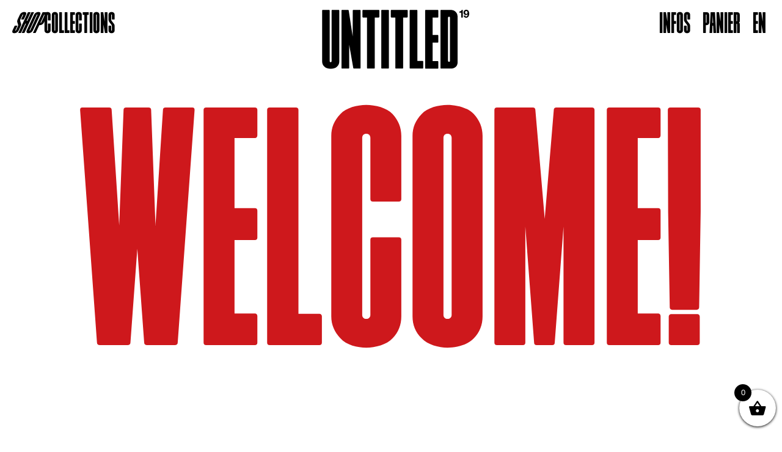

--- FILE ---
content_type: text/html; charset=UTF-8
request_url: https://untitled19.com/fr/shop/
body_size: 53739
content:
<!DOCTYPE html>
<html lang="fr-FR">
<head>
<meta charset="UTF-8">
<meta name="viewport" content="width=device-width, initial-scale=1.0, minimum-scale=1.0, maximum-scale=5.0, user-scalable=yes, viewport-fit=cover">

<meta name='robots' content='index, follow, max-image-preview:large, max-snippet:-1, max-video-preview:-1' />
<link rel="alternate" href="https://untitled19.com/shop/" hreflang="en" />
<link rel="alternate" href="https://untitled19.com/fr/shop/" hreflang="fr" />
<meta name="referrer" content="strict-origin-when-cross-origin"><script>window._wca = window._wca || [];</script>

	<!-- This site is optimized with the Yoast SEO plugin v26.7 - https://yoast.com/wordpress/plugins/seo/ -->
	<title>Untitled 19 &#8211; Shop</title>
	<link rel="canonical" href="https://untitled19.com/fr/shop/" />
	<link rel="next" href="https://untitled19.com/fr/shop/page/2/" />
	<meta property="og:locale" content="fr_FR" />
	<meta property="og:locale:alternate" content="en_GB" />
	<meta property="og:type" content="article" />
	<meta property="og:title" content="Untitled 19 &#8211; Shop" />
	<meta property="og:url" content="https://untitled19.com/fr/shop/" />
	<meta property="og:site_name" content="Untitled 19" />
	<meta property="article:modified_time" content="2022-02-04T11:54:34+00:00" />
	<meta name="twitter:card" content="summary_large_image" />
	<script type="application/ld+json" class="yoast-schema-graph">{"@context":"https://schema.org","@graph":[{"@type":"WebPage","@id":"https://untitled19.com/fr/shop/","url":"https://untitled19.com/fr/shop/","name":"Untitled 19 &#8211; Shop","isPartOf":{"@id":"https://untitled19.com/fr/#website"},"primaryImageOfPage":{"@id":"https://untitled19.com/fr/shop/#primaryimage"},"image":{"@id":"https://untitled19.com/fr/shop/#primaryimage"},"thumbnailUrl":"https://untitled19.com/wp-content/uploads/2026/01/MISS-LIPS-2.jpg","datePublished":"2021-12-14T09:00:33+00:00","dateModified":"2022-02-04T11:54:34+00:00","breadcrumb":{"@id":"https://untitled19.com/fr/shop/#breadcrumb"},"inLanguage":"fr-FR","potentialAction":[{"@type":"ReadAction","target":["https://untitled19.com/fr/shop/"]}]},{"@type":"ImageObject","inLanguage":"fr-FR","@id":"https://untitled19.com/fr/shop/#primaryimage","url":"https://untitled19.com/wp-content/uploads/2026/01/MISS-LIPS-2.jpg","contentUrl":"https://untitled19.com/wp-content/uploads/2026/01/MISS-LIPS-2.jpg","width":2848,"height":4288},{"@type":"BreadcrumbList","@id":"https://untitled19.com/fr/shop/#breadcrumb","itemListElement":[{"@type":"ListItem","position":1,"name":"Home","item":"https://untitled19.com/fr/"},{"@type":"ListItem","position":2,"name":"Shop"}]},{"@type":"WebSite","@id":"https://untitled19.com/fr/#website","url":"https://untitled19.com/fr/","name":"Untitled 19","description":"An artisanal, eco-conscious and no gender fashion brand","publisher":{"@id":"https://untitled19.com/fr/#organization"},"potentialAction":[{"@type":"SearchAction","target":{"@type":"EntryPoint","urlTemplate":"https://untitled19.com/fr/?s={search_term_string}"},"query-input":{"@type":"PropertyValueSpecification","valueRequired":true,"valueName":"search_term_string"}}],"inLanguage":"fr-FR"},{"@type":"Organization","@id":"https://untitled19.com/fr/#organization","name":"Untitled 19","url":"https://untitled19.com/fr/","logo":{"@type":"ImageObject","inLanguage":"fr-FR","@id":"https://untitled19.com/fr/#/schema/logo/image/","url":"https://untitled19.com/wp-content/uploads/2021/10/Untitled-19_Logo_Use_RVB_Black.svg","contentUrl":"https://untitled19.com/wp-content/uploads/2021/10/Untitled-19_Logo_Use_RVB_Black.svg","width":439.2,"height":166.7,"caption":"Untitled 19"},"image":{"@id":"https://untitled19.com/fr/#/schema/logo/image/"},"sameAs":["https://www.instagram.com/untitled19_officiel/","https://www.youtube.com/channel/UC8im3kgS1zplHNKm2kEVu4Q"]}]}</script>
	<!-- / Yoast SEO plugin. -->


<link rel='dns-prefetch' href='//stats.wp.com' />
<link rel="alternate" type="application/rss+xml" title="Untitled 19 &raquo; Flux pour Produits" href="https://untitled19.com/fr/shop/feed/" />
<style id='wp-img-auto-sizes-contain-inline-css' type='text/css'>
img:is([sizes=auto i],[sizes^="auto," i]){contain-intrinsic-size:3000px 1500px}
/*# sourceURL=wp-img-auto-sizes-contain-inline-css */
</style>
<link rel='stylesheet' id='frontend-style-css' href='https://untitled19.com/wp-content/themes/lay/frontend/assets/css/frontend.style.css?ver=10.2.6' type='text/css' media='all' />
<style id='frontend-style-inline-css' type='text/css'>
/* essential styles that need to be in head */
		html{
			overflow-y: scroll;
			/* needs to be min-height: 100% instead of height: 100%. doing height: 100% can cause a bug when doing scroll in jQuery for html,body  */
			min-height: 100%;
			/* prevent anchor font size from changing when rotating iphone to landscape mode */
			/* also: https://stackoverflow.com/questions/49589861/is-there-a-non-hacky-way-to-prevent-pinch-zoom-on-ios-11-3-safari */
			-webkit-text-size-adjust: none;
			/* prevent overflow while loading */
			overflow-x: hidden!important;
		}
		body{
			background-color: white;
			transition: background-color 300ms ease;
			min-height: 100%;
			margin: 0;
			width: 100%;
		}
		/* lay image opacity css */
		#search-results-region img.setsizes{opacity: 0;}#search-results-region img.lay-gif{opacity: 0;}#search-results-region img.lay-image-original{opacity: 0;}#search-results-region img.carousel-img{opacity: 0;}#search-results-region video.video-lazyload{opacity: 0;}#search-results-region img.setsizes.loaded{opacity: 1;}#search-results-region img.loaded-error{opacity: 1;}#search-results-region img.lay-gif.loaded{opacity: 1;}#search-results-region img.lay-image-original.loaded{opacity: 1;}#search-results-region img.carousel-img.loaded{opacity: 1;}#search-results-region video.loaded{opacity: 1;}.col img.setsizes{opacity: 0;}.col img.lay-gif{opacity: 0;}.col img.lay-image-original{opacity: 0;}.col img.carousel-img{opacity: 0;}.col video.video-lazyload{opacity: 0;}.col img.setsizes.loaded{opacity: 1;}.col img.loaded-error{opacity: 1;}.col img.lay-gif.loaded{opacity: 1;}.col img.lay-image-original.loaded{opacity: 1;}.col img.carousel-img.loaded{opacity: 1;}.col video.loaded{opacity: 1;}.project-arrow img.setsizes{opacity: 0;}.project-arrow img.lay-gif{opacity: 0;}.project-arrow img.lay-image-original{opacity: 0;}.project-arrow img.carousel-img{opacity: 0;}.project-arrow video.video-lazyload{opacity: 0;}.project-arrow img.setsizes.loaded{opacity: 1;}.project-arrow img.loaded-error{opacity: 1;}.project-arrow img.lay-gif.loaded{opacity: 1;}.project-arrow img.lay-image-original.loaded{opacity: 1;}.project-arrow img.carousel-img.loaded{opacity: 1;}.project-arrow video.loaded{opacity: 1;}.background-image img.setsizes{opacity: 0;}.background-image img.lay-gif{opacity: 0;}.background-image img.lay-image-original{opacity: 0;}.background-image img.carousel-img{opacity: 0;}.background-image video.video-lazyload{opacity: 0;}.background-image img.setsizes.loaded{opacity: 1;}.background-image img.loaded-error{opacity: 1;}.background-image img.lay-gif.loaded{opacity: 1;}.background-image img.lay-image-original.loaded{opacity: 1;}.background-image img.carousel-img.loaded{opacity: 1;}.background-image video.loaded{opacity: 1;}.background-video img.setsizes{opacity: 0;}.background-video img.lay-gif{opacity: 0;}.background-video img.lay-image-original{opacity: 0;}.background-video img.carousel-img{opacity: 0;}.background-video video.video-lazyload{opacity: 0;}.background-video img.setsizes.loaded{opacity: 1;}.background-video img.loaded-error{opacity: 1;}.background-video img.lay-gif.loaded{opacity: 1;}.background-video img.lay-image-original.loaded{opacity: 1;}.background-video img.carousel-img.loaded{opacity: 1;}.background-video video.loaded{opacity: 1;}
		/* phone menu breakpoint above */
		@media (min-width: 897px){
			
nav.mobile-nav {
  display: none;
}

.lay-mobile-icons-wrap {
  display: none;
  white-space: nowrap;
}

.mobile-title {
  display: none;
}

nav.laynav li {
  display: inline-block;
}

nav.laynav {
  white-space: nowrap;
}

.navbar {
  position: fixed;
  z-index: 10;
  width: 100%;
  transform: translateZ(0);
}

.sitetitle.txt .sitetitle-txt-inner span,
nav.laynav span {
  text-decoration-style: underline;
}

.sitetitle.txt .sitetitle-txt-inner {
  margin-top: 0;
  margin-bottom: 0;
}

nav.laynav {
  z-index: 20;
  line-height: 1;
}
nav.laynav .span-wrap {
  display: inline-block;
}
nav.laynav ul {
  list-style-type: none;
  margin: 0;
  padding: 0;
  font-size: 0;
  display: flex;
}
nav.laynav a {
  text-decoration: none;
}
nav.laynav li {
  vertical-align: top;
}
nav.laynav li:last-child {
  margin-right: 0 !important;
  margin-bottom: 0 !important;
}

.nav-pill {
  position: absolute;
  z-index: -1;
  box-sizing: content-box;
  opacity: 0;
}

.nav-pill.nav-opacity-pill-transition {
  transition: opacity 0.7s ease-in-out;
}

.nav-pill.nav-pill-transition {
  transition: transform 0.7s cubic-bezier(0.93, 0, 0.4, 1.17), width 0.7s cubic-bezier(0.93, 0, 0.4, 1.17), opacity 0.7s ease-in-out;
}

		}
		/* phone menu breakpoint under */
		@media (max-width: 896px){
			
body.mobile-menu-style_1.mobile-menu-has-animation.mobile-menu-animation-possible.animate-mobile-menu nav.mobile-nav {
  transition: transform 300ms cubic-bezier(0.52, 0.16, 0.24, 1);
}

.mobile-title.text {
  line-height: 1 !important;
}

body.mobile-menu-style_1 nav.mobile-nav::-webkit-scrollbar {
  display: none;
}
body.mobile-menu-style_1 nav.mobile-nav {
  scrollbar-width: none;
}
body.mobile-menu-style_1 nav.mobile-nav {
  transform: translateY(-99999px);
  overflow-y: scroll;
  -webkit-overflow-scrolling: touch;
  white-space: normal;
  width: 100%;
  top: 0;
  left: 0;
  bottom: auto;
}
body.mobile-menu-style_1 nav.mobile-nav .current-menu-item {
  opacity: 1;
}
body.mobile-menu-style_1 nav.mobile-nav li {
  display: block;
  margin-right: 0;
  margin-bottom: 0;
  padding: 0;
}
body.mobile-menu-style_1 nav.mobile-nav li a {
  display: block;
  opacity: 1;
  border-bottom-style: solid;
  border-bottom-width: 1px;
  transition: background-color 200ms ease;
  margin: 0;
}
body.mobile-menu-style_1 nav.mobile-nav li a:hover {
  opacity: 1;
}
body.mobile-menu-style_1 nav.mobile-nav li a .span-wrap {
  border-bottom: none;
}
body.mobile-menu-style_1 nav.mobile-nav li a:hover .span-wrap {
  border-bottom: none;
}

body.mobile-menu-style_2.mobile-menu-has-animation.mobile-menu-animation-possible nav.mobile-nav {
  transition: transform 500ms cubic-bezier(0.52, 0.16, 0.24, 1);
}

body.mobile-menu-style_2 .laynav .burger-wrap {
  position: absolute;
  right: 0;
  top: 0;
}
body.mobile-menu-style_2 nav.mobile-nav.active {
  transform: translateX(0);
}
body.mobile-menu-style_2 nav.mobile-nav::-webkit-scrollbar {
  display: none;
}
body.mobile-menu-style_2 nav.mobile-nav {
  scrollbar-width: none;
}
body.mobile-menu-style_2 nav.mobile-nav {
  box-sizing: border-box;
  z-index: 35;
  top: 0;
  height: 100vh;
  overflow-y: scroll;
  -webkit-overflow-scrolling: touch;
  white-space: normal;
  width: 100%;
  transform: translateX(100%);
}
body.mobile-menu-style_2 nav.mobile-nav li a {
  display: block;
  margin: 0;
  box-sizing: border-box;
  width: 100%;
}

body.mobile-menu-style_3.mobile-menu-has-animation.mobile-menu-animation-possible .mobile-nav ul {
  opacity: 0;
  transition: opacity 300ms cubic-bezier(0.52, 0.16, 0.24, 1) 200ms;
}

body.mobile-menu-style_3.mobile-menu-has-animation.mobile-menu-animation-possible.mobile-menu-open .mobile-nav ul {
  opacity: 1;
}

body.mobile-menu-style_3.mobile-menu-has-animation.mobile-menu-animation-possible nav.mobile-nav {
  transition: height 500ms cubic-bezier(0.52, 0.16, 0.24, 1);
}

body.mobile-menu-style_3 nav.mobile-nav.active {
  transform: translateX(0);
}
body.mobile-menu-style_3 nav.mobile-nav::-webkit-scrollbar {
  display: none;
}
body.mobile-menu-style_3 nav.mobile-nav {
  scrollbar-width: none;
}
body.mobile-menu-style_3 nav.mobile-nav {
  width: 100%;
  height: 0;
  box-sizing: border-box;
  z-index: 33;
  overflow-y: scroll;
  -webkit-overflow-scrolling: touch;
  white-space: normal;
  width: 100%;
}
body.mobile-menu-style_3 nav.mobile-nav li a {
  display: block;
  margin: 0;
  box-sizing: border-box;
  width: 100%;
}

body.mobile-menu-style_4.mobile-menu-has-animation.mobile-menu-animation-possible.animate-mobile-menu nav.mobile-nav {
  transition: transform 300ms cubic-bezier(0.52, 0.16, 0.24, 1);
}

body.mobile-menu-style_4 nav.mobile-nav::-webkit-scrollbar {
  display: none;
}
body.mobile-menu-style_4 nav.mobile-nav {
  scrollbar-width: none;
}
body.mobile-menu-style_4 nav.mobile-nav {
  width: 100%;
  height: 0;
  box-sizing: border-box;
  z-index: 29;
  overflow-y: scroll;
  -webkit-overflow-scrolling: touch;
  white-space: normal;
  width: 100%;
}
body.mobile-menu-style_4 nav.mobile-nav li a {
  display: block;
  margin: 0;
  box-sizing: border-box;
  width: 100%;
}

/**
 * Toggle Switch Globals
 *
 * All switches should take on the class `c-hamburger` as well as their
 * variant that will give them unique properties. This class is an overview
 * class that acts as a reset for all versions of the icon.
 */
.mobile-menu-style_1 .burger-wrap,
.mobile-menu-style_3 .burger-wrap,
.mobile-menu-style_4 .burger-wrap {
  z-index: 33;
}

.lay-mobile-icons-wrap {
  z-index: 33;
  top: 0;
  vertical-align: top;
}

.burger-wrap.right {
  padding-left: 10px;
}

.burger-wrap.left {
  padding-right: 10px;
}

.burger-wrap {
  font-size: 0;
  box-sizing: border-box;
  display: inline-block;
  cursor: pointer;
  vertical-align: top;
}

.burger-inner {
  position: relative;
}

.burger-default {
  border-radius: 0;
  overflow: hidden;
  margin: 0;
  padding: 0;
  width: 25px;
  height: 20px;
  font-size: 0;
  -webkit-appearance: none;
  -moz-appearance: none;
  appearance: none;
  box-shadow: none;
  border-radius: none;
  border: none;
  cursor: pointer;
  background-color: transparent;
}

.burger-default:focus {
  outline: none;
}

.burger-default span {
  display: block;
  position: absolute;
  left: 0;
  right: 0;
  background-color: #000;
}

.default .burger-default span {
  height: 2px;
  top: 9px;
}
.default .burger-default span::before,
.default .burger-default span::after {
  height: 2px;
}
.default .burger-default span::before {
  top: -9px;
}
.default .burger-default span::after {
  bottom: -9px;
}

.default_thin .burger-default span {
  height: 1px;
  top: 9px;
}
.default_thin .burger-default span::before,
.default_thin .burger-default span::after {
  height: 1px;
}
.default_thin .burger-default span::before {
  top: -6px;
}
.default_thin .burger-default span::after {
  bottom: -6px;
}

.burger-default span::before,
.burger-default span::after {
  position: absolute;
  display: block;
  left: 0;
  width: 100%;
  background-color: #000;
  content: "";
}

/**
 * Style 2
 *
 * Hamburger to "x" (htx). Takes on a hamburger shape, bars slide
 * down to center and transform into an "x".
 */
.burger-has-animation .burger-default {
  transition: background 0.2s;
}
.burger-has-animation .burger-default span {
  transition: background-color 0.2s 0s;
}
.burger-has-animation .burger-default span::before,
.burger-has-animation .burger-default span::after {
  transition-timing-function: cubic-bezier(0.04, 0.04, 0.12, 0.96);
  transition-duration: 0.2s, 0.2s;
  transition-delay: 0.2s, 0s;
}
.burger-has-animation .burger-default span::before {
  transition-property: top, transform;
  -webkit-transition-property: top, -webkit-transform;
}
.burger-has-animation .burger-default span::after {
  transition-property: bottom, transform;
  -webkit-transition-property: bottom, -webkit-transform;
}
.burger-has-animation .burger-default.active span::before,
.burger-has-animation .burger-default.active span::after {
  transition-delay: 0s, 0.2s;
}

/* active state, i.e. menu open */
.burger-default.active span {
  background-color: transparent !important;
}

.burger-default.active span::before {
  transform: rotate(45deg);
  top: 0;
}

.burger-default.active span::after {
  transform: rotate(-45deg);
  bottom: 0;
}

.mobile-menu-icon {
  z-index: 31;
}

.mobile-menu-icon {
  cursor: pointer;
}

.burger-custom-wrap-close {
  display: none;
}

body.mobile-menu-style_2 .mobile-nav .burger-custom-wrap-close {
  display: inline-block;
}
body.mobile-menu-style_2 .burger-custom-wrap-open {
  display: inline-block;
}

body.mobile-menu-open.mobile-menu-style_3 .burger-custom-wrap-close,
body.mobile-menu-open.mobile-menu-style_4 .burger-custom-wrap-close,
body.mobile-menu-open.mobile-menu-style_1 .burger-custom-wrap-close {
  display: inline-block;
}
body.mobile-menu-open.mobile-menu-style_3 .burger-custom-wrap-open,
body.mobile-menu-open.mobile-menu-style_4 .burger-custom-wrap-open,
body.mobile-menu-open.mobile-menu-style_1 .burger-custom-wrap-open {
  display: none;
}

/**
 * Toggle Switch Globals
 *
 * All switches should take on the class `c-hamburger` as well as their
 * variant that will give them unique properties. This class is an overview
 * class that acts as a reset for all versions of the icon.
 */
body.mobile_menu_bar_not_hidden .lay-mobile-icons-wrap.contains-cart-icon .burger-wrap-new {
  padding-top: 6px;
}

.burger-wrap-new.burger-wrap {
  padding-left: 5px;
  padding-right: 5px;
}

.lay-mobile-icons-wrap.contains-cart-icon.custom-burger .lay-cart-icon-wrap {
  padding-top: 0;
}

.burger-new {
  border-radius: 0;
  overflow: hidden;
  margin: 0;
  padding: 0;
  width: 30px;
  height: 30px;
  font-size: 0;
  -webkit-appearance: none;
  -moz-appearance: none;
  appearance: none;
  box-shadow: none;
  border-radius: none;
  border: none;
  cursor: pointer;
  background-color: transparent;
}

.burger-new:focus {
  outline: none;
}

.burger-new .bread-top,
.burger-new .bread-bottom {
  transform: none;
  z-index: 4;
  position: absolute;
  z-index: 3;
  top: 0;
  left: 0;
  width: 30px;
  height: 30px;
}

.burger-has-animation .bread-top,
.burger-has-animation .bread-bottom {
  transition: transform 0.1806s cubic-bezier(0.04, 0.04, 0.12, 0.96);
}
.burger-has-animation .bread-crust-bottom,
.burger-has-animation .bread-crust-top {
  transition: transform 0.1596s cubic-bezier(0.52, 0.16, 0.52, 0.84) 0.1008s;
}
.burger-has-animation .burger-new.active .bread-top,
.burger-has-animation .burger-new.active .bread-bottom {
  transition: transform 0.3192s cubic-bezier(0.04, 0.04, 0.12, 0.96) 0.1008s;
}
.burger-has-animation .burger-new.active .bread-crust-bottom,
.burger-has-animation .burger-new.active .bread-crust-top {
  transition: transform 0.1806s cubic-bezier(0.04, 0.04, 0.12, 0.96);
}

.burger-new .bread-crust-top,
.burger-new .bread-crust-bottom {
  display: block;
  width: 17px;
  height: 1px;
  background: #000;
  position: absolute;
  left: 7px;
  z-index: 1;
}

.bread-crust-top {
  top: 14px;
  transform: translateY(-3px);
}

.bread-crust-bottom {
  bottom: 14px;
  transform: translateY(3px);
}

.burger-new.active .bread-top {
  transform: rotate(45deg);
}
.burger-new.active .bread-crust-bottom {
  transform: none;
}
.burger-new.active .bread-bottom {
  transform: rotate(-45deg);
}
.burger-new.active .bread-crust-top {
  transform: none;
}

body.mobile-menu-pill_menu_style .burger-wrap,
body.mobile-menu-pill_menu_style .mobile-menu-close-custom {
  display: none;
}
body.mobile-menu-pill_menu_style nav.mobile-nav {
  z-index: 35;
  line-height: 1;
  white-space: nowrap;
}

.mobile-menu-style-pill_menu_style ul {
  display: flex;
}

.mobile-menu-pill {
  position: absolute;
  z-index: -1;
  box-sizing: content-box;
  opacity: 0;
}

.mobile-menu-pill.mobile-menu-opacity-pill-transition {
  transition: opacity 0.7s ease-in-out;
}

.mobile-menu-pill.mobile-menu-pill-transition {
  transition: transform 0.7s cubic-bezier(0.93, 0, 0.4, 1.17), width 0.7s cubic-bezier(0.93, 0, 0.4, 1.17), opacity 0.7s ease-in-out;
}

.lay-fixed-header-hide-on-phone {
  display: none;
}

.tagline {
  display: none;
}

.title a,
.title {
  opacity: 1;
}

.sitetitle {
  display: none;
}

.navbar {
  display: block;
  top: 0;
  left: 0;
  bottom: auto;
  right: auto;
  width: 100%;
  z-index: 30;
  border-bottom-style: solid;
  border-bottom-width: 1px;
}

.mobile-title.image {
  font-size: 0;
}

.mobile-title.text {
  line-height: 1;
  display: inline-flex;
}
.mobile-title.text > span {
  align-self: center;
}

.mobile-title {
  z-index: 31;
  display: inline-block;
  box-sizing: border-box;
}
.mobile-title img {
  box-sizing: border-box;
  height: 100%;
}

nav.primary,
nav.second_menu,
nav.third_menu,
nav.fourth_menu {
  display: none;
}

body.mobile-menu-style_desktop_menu .burger-wrap,
body.mobile-menu-style_desktop_menu .mobile-menu-close-custom {
  display: none;
}
body.mobile-menu-style_desktop_menu nav.mobile-nav {
  z-index: 35;
  line-height: 1;
  white-space: nowrap;
}
body.mobile-menu-style_desktop_menu nav.mobile-nav li {
  vertical-align: top;
}
body.mobile-menu-style_desktop_menu nav.mobile-nav li:last-child {
  margin-right: 0 !important;
  margin-bottom: 0 !important;
}
body.mobile-menu-style_desktop_menu nav.mobile-nav ul {
  list-style-type: none;
  margin: 0;
  padding: 0;
  font-size: 0;
}
body.mobile-menu-style_desktop_menu nav.mobile-nav a {
  text-decoration: none;
}
body.mobile-menu-style_desktop_menu nav.mobile-nav span {
  border-bottom-style: solid;
  border-bottom-width: 0;
}

.mobile_sitetitle_fade_out_when_scrolling_down {
  transition: all ease-in-out 300ms;
}

.mobile_sitetitle_move_away_when_scrolling_down {
  transition: all ease-in-out 300ms;
}

.mobile_menu_fade_out_when_scrolling_down {
  transition: all ease-in-out 300ms;
}

.mobile_menu_move_away_when_scrolling_down {
  transition: all ease-in-out 300ms;
}

.mobile_menubar_move_away_when_scrolling_down {
  transition: all ease-in-out 300ms;
}

.mobile_menubar_fade_out_when_scrolling_down {
  transition: all ease-in-out 300ms;
}

.mobile_menuicons_fade_out_when_scrolling_down {
  transition: all ease-in-out 300ms;
}

.mobile_menuicons_move_away_when_scrolling_down {
  transition: all ease-in-out 300ms;
}

body.lay-hide-phone-menu .mobile_sitetitle_fade_out_when_scrolling_down {
  opacity: 0;
  pointer-events: none;
}
body.lay-hide-phone-menu .mobile_menu_fade_out_when_scrolling_down {
  opacity: 0;
  pointer-events: none;
}
body.lay-hide-phone-menu .mobile_menubar_move_away_when_scrolling_down {
  transform: translateY(-100%);
}
body.lay-hide-phone-menu .mobile_menubar_fade_out_when_scrolling_down {
  opacity: 0 !important;
  pointer-events: none;
}
body.lay-hide-phone-menu .mobile_menuicons_fade_out_when_scrolling_down {
  opacity: 0 !important;
  pointer-events: none;
}
body.lay-hide-phone-menu .mobile_menuicons_move_away_when_scrolling_down {
  transform: translateY(-100%);
}

nav.laynav {
  z-index: 20;
  line-height: 1;
}
nav.laynav .span-wrap {
  display: inline-block;
}
nav.laynav ul {
  list-style-type: none;
  margin: 0;
  padding: 0;
  font-size: 0;
}
nav.laynav a {
  text-decoration: none;
}
nav.laynav li {
  vertical-align: top;
}
nav.laynav li:last-child {
  margin-right: 0 !important;
  margin-bottom: 0 !important;
}

		}
		/* lay media query styles */
		@media (min-width: 897px){
			
.column-wrap._100vh,
.column-wrap.rowcustomheight {
  display: flex;
}

#custom-phone-grid {
  display: none;
}

#footer-custom-phone-grid {
  display: none;
}

.cover-region-phone {
  display: none;
}

.row._100vh,
.row._100vh.empty {
  min-height: 100vh;
  min-height: 100svh;
}
.row._100vh .row-inner,
.row._100vh .column-wrap,
.row._100vh.empty .row-inner,
.row._100vh.empty .column-wrap {
  min-height: 100vh;
  min-height: 100svh;
}

.col.align-top {
  align-self: start;
}

.col.align-onethird {
  align-self: start;
}

.col.align-middle {
  align-self: center;
}

.col.align-twothirds {
  align-self: end;
}

.col.align-bottom {
  align-self: end;
}

.cover-region {
  position: sticky;
  z-index: 1;
  top: 0;
  left: 0;
  width: 100%;
  height: 100vh;
  height: 100svh;
}

.lay-sitewide-background-video-mobile {
  display: none;
}

.lay-background-video {
  position: fixed;
  top: 0;
  left: 0;
  width: 100vw;
  max-height: 100vh;
  height: 100%;
  -o-object-fit: cover;
  object-fit: cover;
  -o-object-position: center;
  object-position: center;
  pointer-events: none;
  z-index: -1;
}

.lay-background-image {
  position: fixed;
  top: 0;
  left: 0;
  width: 100vw;
  max-height: 100vh;
  height: 100%;
  -o-object-fit: cover;
  object-fit: cover;
  -o-object-position: center;
  object-position: center;
  pointer-events: none;
  z-index: -1;
}

.lay-background-video-mobile {
  display: none;
}

.lay-background-image-mobile {
  display: none;
}

.cover-down-arrow-desktop {
  display: block;
}

.cover-down-arrow-phone {
  display: none;
}

.col.type-vl.absolute-position {
  position: absolute !important;
  margin-left: 0 !important;
  z-index: 1;
}

/* 

100VH rows 

*/
.column-wrap._100vh > .col.absolute-position:not(.lay-sticky) {
  position: absolute !important;
  margin-left: 0 !important;
}

.column-wrap._100vh > .col.absolute-position.align-top:not(.lay-sticky) {
  top: 0;
}

.column-wrap._100vh > .col.absolute-position.align-bottom:not(.lay-sticky) {
  bottom: 0;
}

._100vh:not(.stack-element) > .type-html {
  position: absolute !important;
  margin-left: 0 !important;
  z-index: 1;
}

._100vh:not(.stack-element) > .type-html.align-top {
  top: 0;
}

._100vh:not(.stack-element) > .type-html.align-middle {
  top: 50%;
  transform: translateY(-50%);
}

._100vh:not(.stack-element) > .type-html.align-bottom {
  bottom: 0;
}

/* 

CUSTOM ROW HEIGHT 

*/
.column-wrap.rowcustomheight > .col.absolute-position:not(.lay-sticky) {
  position: absolute !important;
  margin-left: 0 !important;
  z-index: 1;
}

.rowcustomheight:not(.stack-element) > .type-html {
  position: absolute !important;
  margin-left: 0 !important;
  z-index: 1;
}

.rowcustomheight:not(.stack-element) > .type-html.align-top {
  top: 0;
}

.rowcustomheight:not(.stack-element) > .type-html.align-middle {
  top: 50%;
  transform: translateY(-50%);
}

.rowcustomheight:not(.stack-element) > .type-html.align-bottom {
  bottom: 0;
}

.lay-slide-from-top {
  top: 0;
  left: 0;
  right: 0;
  transform: translateY(-100.1%);
}

body.do-page-overlay-transition .lay-slide-from-top {
  transition: transform 500ms cubic-bezier(0.075, 0.82, 0.165, 1);
}

.lay-slide-from-left {
  top: 0;
  left: 0;
  bottom: 0;
  transform: translateX(-100.1%);
}

body.do-page-overlay-transition .lay-slide-from-left {
  transition: transform 500ms cubic-bezier(0.075, 0.82, 0.165, 1);
}

.lay-slide-from-right {
  top: 0;
  right: 0;
  transform: translateX(100.1%);
}

body.do-page-overlay-transition .lay-slide-from-right {
  transition: transform 500ms cubic-bezier(0.075, 0.82, 0.165, 1);
}

.lay-slide-from-bottom {
  left: 0;
  right: 0;
  bottom: 0;
  transform: translateY(100.1%);
}

body.do-page-overlay-transition .lay-slide-from-bottom {
  transition: transform 500ms cubic-bezier(0.075, 0.82, 0.165, 1);
}

.lay-fade {
  opacity: 0;
  top: 0;
  left: 0;
  right: 0;
  transform: translateY(-100.1%);
}

.lay-none {
  transform: translate(0, 0);
  top: 0;
  left: 0;
  pointer-events: none;
  opacity: 0;
}
.lay-none .row .col {
  pointer-events: none;
}

.lay-none-right {
  transform: translate(0, 0);
  top: 0;
  right: 0;
  pointer-events: none;
  opacity: 0;
}
.lay-none-right .row .col {
  pointer-events: none;
}

.lay-none-left {
  transform: translate(0, 0);
  top: 0;
  left: 0;
  pointer-events: none;
  opacity: 0;
}
.lay-none-left .row .col {
  pointer-events: none;
}

.lay-none-bottom {
  transform: translate(0, 0);
  bottom: 0;
  left: 0;
  right: 0;
  pointer-events: none;
  opacity: 0;
}
.lay-none-bottom .row .col {
  pointer-events: none;
}

.lay-none-top {
  transform: translate(0, 0);
  top: 0;
  left: 0;
  right: 0;
  pointer-events: none;
  opacity: 0;
}
.lay-none-top .row .col {
  pointer-events: none;
}

.lay-show-overlay.lay-slide-from-top {
  transform: translateY(0);
}

.lay-show-overlay.lay-slide-from-left {
  transform: translateX(0);
}

.lay-show-overlay.lay-slide-from-right {
  transform: translateX(0);
}

.lay-show-overlay.lay-slide-from-bottom {
  transform: translateY(0);
}

.lay-show-overlay.lay-fade {
  transform: translateY(0);
  animation: 350ms forwards overlayfadein;
  opacity: 1;
}

.lay-show-overlay.lay-fadeout {
  animation: 350ms forwards overlayfadeout;
}

.lay-show-overlay.lay-none,
.lay-show-overlay.lay-none-right,
.lay-show-overlay.lay-none-left,
.lay-show-overlay.lay-none-top,
.lay-show-overlay.lay-none-bottom {
  pointer-events: auto;
  opacity: 1;
}
.lay-show-overlay.lay-none .row .col,
.lay-show-overlay.lay-none-right .row .col,
.lay-show-overlay.lay-none-left .row .col,
.lay-show-overlay.lay-none-top .row .col,
.lay-show-overlay.lay-none-bottom .row .col {
  pointer-events: auto;
}

@keyframes overlayfadein {
  0% {
    opacity: 0;
  }
  100% {
    opacity: 1;
  }
}
@keyframes overlayfadeout {
  0% {
    opacity: 1;
  }
  100% {
    opacity: 0;
  }
}
.lay-overlay.lay-desktop-overlay-has-custom-bg > .lay-content,
.lay-overlay.lay-desktop-overlay-has-custom-bg > .lay-content > #grid {
  background-color: transparent;
}

#lay-project-overlay .project-overlay-grid-has-custom-bg.grid {
  background-color: transparent !important;
  backdrop-filter: none !important;
  -webkit-backdrop-filter: none !important;
}
#lay-project-overlay .project-overlay-grid-has-custom-bg.grid .grid-inner {
  background-color: transparent !important;
}

			
.lay-woocommerce-headline {
  font-family: HelveticaNeue, Helvetica, sans-serif, -apple-system;
  margin-top: 0;
  font-size: 25px !important;
  letter-spacing: 0.02em;
  font-weight: 800;
  display: none;
}

html body.woocommerce-account #lay-woocommerce table.my_account_orders td:last-child {
  text-align: left !important;
}

.woocommerce #main .summary {
  font-size: 18px !important;
  letter-spacing: 0.02em;
  color: black !important;
  font-weight: 100 !important;
  line-height: 1.2 !important;
  font-family: HelveticaNeue, Helvetica, sans-serif, -apple-system !important;
}
.woocommerce #main .summary p {
  font-size: 18px !important;
  letter-spacing: 0.02em;
  color: black !important;
  font-weight: 100 !important;
  line-height: 1.2 !important;
  font-family: HelveticaNeue, Helvetica, sans-serif, -apple-system !important;
}

body.woocommerce-page .lay-content {
  min-height: 0 !important;
}

.woocommerce #main p {
  font-size: 15px;
}

.product-overview {
  margin: 0 20px;
}

body.privacy-policy #main {
  max-width: 1024px;
  width: 100%;
  margin-left: auto;
  margin-right: auto;
}

.lay-cart-icon-wrap {
  display: none;
}

.summary {
  padding-left: 20px;
}

/**
 * woocommerce-layout.scss
 * Applies layout to the default WooCommerce frontend design
 */
/**
 * Imports
 */
/**
 * Deprecated
 * Fallback for bourbon equivalent
 */
/**
 * Deprecated
 * Vendor prefix no longer required.
 */
/**
 * Deprecated
 * Vendor prefix no longer required.
 */
/**
 * Deprecated
 * Vendor prefix no longer required.
 */
/**
 * Deprecated
 * Vendor prefix no longer required.
 */
/**
 * Deprecated
 * Vendor prefix no longer required.
 */
/**
 * Deprecated
 * Vendor prefix no longer required.
 */
/**
 * Deprecated
 * Vendor prefix no longer required.
 */
/**
 * Deprecated
 * Vendor prefix no longer required.
 */
/**
 * Deprecated
 * Vendor prefix no longer required.
 */
/**
 * Deprecated
 * Vendor prefix no longer required.
 */
/**
 * Deprecated
 * Vendor prefix no longer required.
 */
/**
 * Deprecated
 * Use bourbon mixin instead `@include transform(scale(1.5));`
 */
/**
 * Deprecated
 * Use bourbon mixin instead `@include box-sizing(border-box);`
 */
/**
 * Objects
 */
/**
 * WooCommerce CSS Variables
 */
/**
 * Styling begins
 */
.woocommerce, .woocommerce-page {
  /**
   * General layout styles
   */
  /**
   * Product page
   */
  /**
   * Product loops
   */
  /**
   * Cart page
   */
  /**
   * Cart sidebar
   */
  /**
   * Forms
   */
  /**
   * oEmbeds
   */
}
.woocommerce .col2-set, .woocommerce-page .col2-set {
  *zoom: 1;
  width: 100%;
}
.woocommerce .col2-set::before, .woocommerce .col2-set::after, .woocommerce-page .col2-set::before, .woocommerce-page .col2-set::after {
  content: " ";
  display: table;
}
.woocommerce .col2-set::after, .woocommerce-page .col2-set::after {
  clear: both;
}
.woocommerce .col2-set .col-1, .woocommerce-page .col2-set .col-1 {
  float: left;
  width: 48%;
}
.woocommerce .col2-set .col-2, .woocommerce-page .col2-set .col-2 {
  float: right;
  width: 48%;
}
.woocommerce div.product div.images,
.woocommerce #content div.product div.images, .woocommerce-page div.product div.images,
.woocommerce-page #content div.product div.images {
  display: inline-block;
  width: 48%;
  max-width: 500px;
  vertical-align: top;
}
.woocommerce div.product div.thumbnails,
.woocommerce #content div.product div.thumbnails, .woocommerce-page div.product div.thumbnails,
.woocommerce-page #content div.product div.thumbnails {
  *zoom: 1;
}
.woocommerce div.product div.thumbnails::before, .woocommerce div.product div.thumbnails::after,
.woocommerce #content div.product div.thumbnails::before,
.woocommerce #content div.product div.thumbnails::after, .woocommerce-page div.product div.thumbnails::before, .woocommerce-page div.product div.thumbnails::after,
.woocommerce-page #content div.product div.thumbnails::before,
.woocommerce-page #content div.product div.thumbnails::after {
  content: " ";
  display: table;
}
.woocommerce div.product div.thumbnails::after,
.woocommerce #content div.product div.thumbnails::after, .woocommerce-page div.product div.thumbnails::after,
.woocommerce-page #content div.product div.thumbnails::after {
  clear: both;
}
.woocommerce div.product div.thumbnails.columns-1 a,
.woocommerce #content div.product div.thumbnails.columns-1 a, .woocommerce-page div.product div.thumbnails.columns-1 a,
.woocommerce-page #content div.product div.thumbnails.columns-1 a {
  width: 100%;
  margin-right: 0;
  float: none;
}
.woocommerce div.product div.thumbnails.columns-2 a,
.woocommerce #content div.product div.thumbnails.columns-2 a, .woocommerce-page div.product div.thumbnails.columns-2 a,
.woocommerce-page #content div.product div.thumbnails.columns-2 a {
  width: 48%;
}
.woocommerce div.product div.thumbnails.columns-4 a,
.woocommerce #content div.product div.thumbnails.columns-4 a, .woocommerce-page div.product div.thumbnails.columns-4 a,
.woocommerce-page #content div.product div.thumbnails.columns-4 a {
  width: 22.15%;
}
.woocommerce div.product div.thumbnails.columns-5 a,
.woocommerce #content div.product div.thumbnails.columns-5 a, .woocommerce-page div.product div.thumbnails.columns-5 a,
.woocommerce-page #content div.product div.thumbnails.columns-5 a {
  width: 16.9%;
}
.woocommerce div.product .woocommerce-tabs,
.woocommerce #content div.product .woocommerce-tabs, .woocommerce-page div.product .woocommerce-tabs,
.woocommerce-page #content div.product .woocommerce-tabs {
  clear: both;
}
.woocommerce div.product .woocommerce-tabs ul.tabs,
.woocommerce #content div.product .woocommerce-tabs ul.tabs, .woocommerce-page div.product .woocommerce-tabs ul.tabs,
.woocommerce-page #content div.product .woocommerce-tabs ul.tabs {
  *zoom: 1;
}
.woocommerce div.product .woocommerce-tabs ul.tabs::before, .woocommerce div.product .woocommerce-tabs ul.tabs::after,
.woocommerce #content div.product .woocommerce-tabs ul.tabs::before,
.woocommerce #content div.product .woocommerce-tabs ul.tabs::after, .woocommerce-page div.product .woocommerce-tabs ul.tabs::before, .woocommerce-page div.product .woocommerce-tabs ul.tabs::after,
.woocommerce-page #content div.product .woocommerce-tabs ul.tabs::before,
.woocommerce-page #content div.product .woocommerce-tabs ul.tabs::after {
  content: " ";
  display: table;
}
.woocommerce div.product .woocommerce-tabs ul.tabs::after,
.woocommerce #content div.product .woocommerce-tabs ul.tabs::after, .woocommerce-page div.product .woocommerce-tabs ul.tabs::after,
.woocommerce-page #content div.product .woocommerce-tabs ul.tabs::after {
  clear: both;
}
.woocommerce div.product .woocommerce-tabs ul.tabs li,
.woocommerce #content div.product .woocommerce-tabs ul.tabs li, .woocommerce-page div.product .woocommerce-tabs ul.tabs li,
.woocommerce-page #content div.product .woocommerce-tabs ul.tabs li {
  display: inline-block;
}
.woocommerce div.product #reviews .comment,
.woocommerce #content div.product #reviews .comment, .woocommerce-page div.product #reviews .comment,
.woocommerce-page #content div.product #reviews .comment {
  *zoom: 1;
}
.woocommerce div.product #reviews .comment::before, .woocommerce div.product #reviews .comment::after,
.woocommerce #content div.product #reviews .comment::before,
.woocommerce #content div.product #reviews .comment::after, .woocommerce-page div.product #reviews .comment::before, .woocommerce-page div.product #reviews .comment::after,
.woocommerce-page #content div.product #reviews .comment::before,
.woocommerce-page #content div.product #reviews .comment::after {
  content: " ";
  display: table;
}
.woocommerce div.product #reviews .comment::after,
.woocommerce #content div.product #reviews .comment::after, .woocommerce-page div.product #reviews .comment::after,
.woocommerce-page #content div.product #reviews .comment::after {
  clear: both;
}
.woocommerce div.product #reviews .comment img,
.woocommerce #content div.product #reviews .comment img, .woocommerce-page div.product #reviews .comment img,
.woocommerce-page #content div.product #reviews .comment img {
  float: right;
  height: auto;
}
.woocommerce ul.products li.product, .woocommerce-page ul.products li.product {
  padding: 0;
  position: relative;
}
.woocommerce ul.products.columns-1 li.product, .woocommerce-page ul.products.columns-1 li.product {
  width: 100%;
  margin-right: 0;
}
.woocommerce ul.products.columns-2 li.product, .woocommerce-page ul.products.columns-2 li.product {
  width: 48%;
}
.woocommerce ul.products.columns-3 li.product, .woocommerce-page ul.products.columns-3 li.product {
  width: 30.75%;
}
.woocommerce ul.products.columns-5 li.product, .woocommerce-page ul.products.columns-5 li.product {
  width: 16.95%;
}
.woocommerce ul.products.columns-6 li.product, .woocommerce-page ul.products.columns-6 li.product {
  width: 13.5%;
}
.woocommerce.columns-1 ul.products li.product, .woocommerce-page.columns-1 ul.products li.product {
  width: 100%;
  margin-right: 0;
}
.woocommerce.columns-2 ul.products li.product, .woocommerce-page.columns-2 ul.products li.product {
  width: 48%;
}
.woocommerce.columns-3 ul.products li.product, .woocommerce-page.columns-3 ul.products li.product {
  width: 30.75%;
}
.woocommerce.columns-5 ul.products li.product, .woocommerce-page.columns-5 ul.products li.product {
  width: 16.95%;
}
.woocommerce.columns-6 ul.products li.product, .woocommerce-page.columns-6 ul.products li.product {
  width: 13.5%;
}
.woocommerce .woocommerce-result-count, .woocommerce-page .woocommerce-result-count {
  float: left;
}
.woocommerce .woocommerce-ordering, .woocommerce-page .woocommerce-ordering {
  float: right;
}
.woocommerce .woocommerce-pagination ul.page-numbers, .woocommerce-page .woocommerce-pagination ul.page-numbers {
  *zoom: 1;
}
.woocommerce .woocommerce-pagination ul.page-numbers::before, .woocommerce .woocommerce-pagination ul.page-numbers::after, .woocommerce-page .woocommerce-pagination ul.page-numbers::before, .woocommerce-page .woocommerce-pagination ul.page-numbers::after {
  content: " ";
  display: table;
}
.woocommerce .woocommerce-pagination ul.page-numbers::after, .woocommerce-page .woocommerce-pagination ul.page-numbers::after {
  clear: both;
}
.woocommerce .woocommerce-pagination ul.page-numbers li, .woocommerce-page .woocommerce-pagination ul.page-numbers li {
  display: inline-block;
}
.woocommerce table.cart img,
.woocommerce #content table.cart img, .woocommerce-page table.cart img,
.woocommerce-page #content table.cart img {
  height: auto;
}
.woocommerce table.cart td.actions,
.woocommerce #content table.cart td.actions, .woocommerce-page table.cart td.actions,
.woocommerce-page #content table.cart td.actions {
  text-align: right;
}
.woocommerce table.cart td.actions .input-text,
.woocommerce #content table.cart td.actions .input-text, .woocommerce-page table.cart td.actions .input-text,
.woocommerce-page #content table.cart td.actions .input-text {
  width: 80px;
}
.woocommerce table.cart td.actions .coupon,
.woocommerce #content table.cart td.actions .coupon, .woocommerce-page table.cart td.actions .coupon,
.woocommerce-page #content table.cart td.actions .coupon {
  float: left;
}
.woocommerce table.cart td.actions .coupon label,
.woocommerce #content table.cart td.actions .coupon label, .woocommerce-page table.cart td.actions .coupon label,
.woocommerce-page #content table.cart td.actions .coupon label {
  display: none;
}
.woocommerce .cart-collaterals, .woocommerce-page .cart-collaterals {
  *zoom: 1;
  width: 100%;
}
.woocommerce .cart-collaterals::before, .woocommerce .cart-collaterals::after, .woocommerce-page .cart-collaterals::before, .woocommerce-page .cart-collaterals::after {
  content: " ";
  display: table;
}
.woocommerce .cart-collaterals::after, .woocommerce-page .cart-collaterals::after {
  clear: both;
}
.woocommerce .cart-collaterals .related, .woocommerce-page .cart-collaterals .related {
  width: 30.75%;
  float: left;
}
.woocommerce .cart-collaterals .cross-sells, .woocommerce-page .cart-collaterals .cross-sells {
  width: 48%;
  float: left;
}
.woocommerce .cart-collaterals .cross-sells ul.products, .woocommerce-page .cart-collaterals .cross-sells ul.products {
  float: none;
}
.woocommerce .cart-collaterals .cross-sells ul.products li, .woocommerce-page .cart-collaterals .cross-sells ul.products li {
  width: 48%;
}
.woocommerce .cart-collaterals .shipping_calculator, .woocommerce-page .cart-collaterals .shipping_calculator {
  width: 48%;
  *zoom: 1;
  clear: right;
  float: right;
}
.woocommerce .cart-collaterals .shipping_calculator::before, .woocommerce .cart-collaterals .shipping_calculator::after, .woocommerce-page .cart-collaterals .shipping_calculator::before, .woocommerce-page .cart-collaterals .shipping_calculator::after {
  content: " ";
  display: table;
}
.woocommerce .cart-collaterals .shipping_calculator::after, .woocommerce-page .cart-collaterals .shipping_calculator::after {
  clear: both;
}
.woocommerce .cart-collaterals .shipping_calculator .col2-set .col-1,
.woocommerce .cart-collaterals .shipping_calculator .col2-set .col-2, .woocommerce-page .cart-collaterals .shipping_calculator .col2-set .col-1,
.woocommerce-page .cart-collaterals .shipping_calculator .col2-set .col-2 {
  width: 47%;
}
.woocommerce ul.cart_list li,
.woocommerce ul.product_list_widget li, .woocommerce-page ul.cart_list li,
.woocommerce-page ul.product_list_widget li {
  *zoom: 1;
}
.woocommerce ul.cart_list li::before, .woocommerce ul.cart_list li::after,
.woocommerce ul.product_list_widget li::before,
.woocommerce ul.product_list_widget li::after, .woocommerce-page ul.cart_list li::before, .woocommerce-page ul.cart_list li::after,
.woocommerce-page ul.product_list_widget li::before,
.woocommerce-page ul.product_list_widget li::after {
  content: " ";
  display: table;
}
.woocommerce ul.cart_list li::after,
.woocommerce ul.product_list_widget li::after, .woocommerce-page ul.cart_list li::after,
.woocommerce-page ul.product_list_widget li::after {
  clear: both;
}
.woocommerce ul.cart_list li img,
.woocommerce ul.product_list_widget li img, .woocommerce-page ul.cart_list li img,
.woocommerce-page ul.product_list_widget li img {
  float: right;
  height: auto;
}
.woocommerce form .form-row, .woocommerce-page form .form-row {
  *zoom: 1;
}
.woocommerce form .form-row::before, .woocommerce form .form-row::after, .woocommerce-page form .form-row::before, .woocommerce-page form .form-row::after {
  content: " ";
  display: table;
}
.woocommerce form .form-row::after, .woocommerce-page form .form-row::after {
  clear: both;
}
.woocommerce form .form-row label, .woocommerce-page form .form-row label {
  display: block;
}
.woocommerce form .form-row label.checkbox, .woocommerce-page form .form-row label.checkbox {
  display: inline;
}
.woocommerce form .form-row select, .woocommerce-page form .form-row select {
  width: 100%;
}
.woocommerce form .form-row .input-text, .woocommerce-page form .form-row .input-text {
  box-sizing: border-box;
  width: 100%;
}
.woocommerce form .form-row-first,
.woocommerce form .form-row-last, .woocommerce-page form .form-row-first,
.woocommerce-page form .form-row-last {
  width: 47%;
  overflow: visible;
}
.woocommerce form .form-row-first, .woocommerce-page form .form-row-first {
  float: left;
  /*rtl:raw:
  float: right;
  */
}
.woocommerce form .form-row-last, .woocommerce-page form .form-row-last {
  float: right;
}
.woocommerce form .form-row-wide, .woocommerce-page form .form-row-wide {
  clear: both;
}
.woocommerce .woocommerce-billing-fields,
.woocommerce .woocommerce-shipping-fields, .woocommerce-page .woocommerce-billing-fields,
.woocommerce-page .woocommerce-shipping-fields {
  *zoom: 1;
}
.woocommerce .woocommerce-billing-fields::before, .woocommerce .woocommerce-billing-fields::after,
.woocommerce .woocommerce-shipping-fields::before,
.woocommerce .woocommerce-shipping-fields::after, .woocommerce-page .woocommerce-billing-fields::before, .woocommerce-page .woocommerce-billing-fields::after,
.woocommerce-page .woocommerce-shipping-fields::before,
.woocommerce-page .woocommerce-shipping-fields::after {
  content: " ";
  display: table;
}
.woocommerce .woocommerce-billing-fields::after,
.woocommerce .woocommerce-shipping-fields::after, .woocommerce-page .woocommerce-billing-fields::after,
.woocommerce-page .woocommerce-shipping-fields::after {
  clear: both;
}
.woocommerce .woocommerce-terms-and-conditions, .woocommerce-page .woocommerce-terms-and-conditions {
  margin-bottom: 1.618em;
  padding: 1.618em;
}
.woocommerce .woocommerce-oembed, .woocommerce-page .woocommerce-oembed {
  position: relative;
}

.woocommerce-account .woocommerce-MyAccount-navigation {
  float: left;
  width: 30%;
}
.woocommerce-account .woocommerce-MyAccount-content {
  float: right;
  width: 68%;
}

/**
 * RTL styles.
 */
.rtl .woocommerce .col2-set .col-1, .rtl .woocommerce-page .col2-set .col-1 {
  float: right;
}
.rtl .woocommerce .col2-set .col-2, .rtl .woocommerce-page .col2-set .col-2 {
  float: left;
}

.lay-woocommerce-gallery {
  min-height: 1px;
}

body.single-product .lay-woocommerce-product-description-outside > p:first-child {
  margin-top: 0;
}
body.single-product .lay-woocommerce-gallery.swiper-container {
  position: relative;
  --swiper-navigation-size: 30px;
  --swiper-theme-color: black;
}
body.single-product .lay-woocommerce-sticky .summary {
  position: sticky;
}
body.single-product #lay-woocommerce .summary {
  float: left;
}
body.single-product .lay-woocommerce-gallery {
  float: left;
}
body.single-product .lay-woocommerce-gallery img {
  width: 100%;
}
body.single-product .lay-woocommerce-single-product-wrap:after {
  content: "";
  display: table;
  clear: both;
}

.variations > div {
  margin-bottom: 20px;
}

.lay-woocommerce-single-product-wrap {
  width: 100%;
  max-width: 1920px;
  margin-left: auto;
  margin-right: auto;
}

.lay-woocommerce-gallery-thumbnail:last-child {
  margin-bottom: 0;
}

body.single-product #lay-woocommerce .lay-woocommerce-single-product-wrap.one_image_per_row .lay-woocommerce-gallery {
  width: 48.9%;
  display: inline-block;
}
body.single-product #lay-woocommerce .lay-woocommerce-single-product-wrap.one_image_per_row .lay-woocommerce-gallery div {
  width: 100%;
  display: block;
  margin-bottom: 2vw;
}
body.single-product #lay-woocommerce .lay-woocommerce-single-product-wrap.one_image_per_row .lay-woocommerce-gallery div:last-child {
  margin-bottom: 0;
}
body.single-product #lay-woocommerce .lay-woocommerce-single-product-wrap.one_image_per_row .lay-woocommerce-gallery .swiper-wrapper {
  margin-bottom: 0 !important;
}
body.single-product #lay-woocommerce .lay-woocommerce-single-product-wrap.one_image_per_row .lay-woocommerce-gallery .lay-woocommerce-gallery.swiper-container {
  position: relative;
}
body.single-product #lay-woocommerce .lay-woocommerce-single-product-wrap.one_image_per_row .lay-woocommerce-gallery .lay-woocommerce-gallery.swiper-container .swiper-pagination {
  display: none !important;
}
body.single-product #lay-woocommerce .lay-woocommerce-single-product-wrap.one_image_per_row .lay-woocommerce-gallery .lay-woocommerce-gallery.swiper-container .swiper-wrapper {
  display: block !important;
}
body.single-product #lay-woocommerce .lay-woocommerce-single-product-wrap.one_image_per_row .lay-woocommerce-gallery .swiper-pagination {
  display: none;
}

body.single-product #lay-woocommerce .lay-woocommerce-single-product-wrap.two_images_per_row .swiper-wrapper {
  margin-bottom: 0 !important;
}
body.single-product #lay-woocommerce .lay-woocommerce-single-product-wrap.two_images_per_row .lay-woocommerce-gallery.swiper-container {
  position: relative;
}
body.single-product #lay-woocommerce .lay-woocommerce-single-product-wrap.two_images_per_row .lay-woocommerce-gallery.swiper-container .swiper-pagination {
  display: none !important;
}
body.single-product #lay-woocommerce .lay-woocommerce-single-product-wrap.two_images_per_row .swiper-pagination {
  display: none;
}

@media (min-width: 1025px) {
  .summary {
    width: 450px;
  }
  .summary > * {
    max-width: 450px;
  }
  body.single-product #lay-woocommerce .lay-woocommerce-single-product-wrap.two_images_per_row .lay-woocommerce-gallery {
    width: 62vw;
    max-width: calc(100% - 450px);
    display: inline-block;
  }
  body.single-product #lay-woocommerce .lay-woocommerce-single-product-wrap.two_images_per_row .lay-woocommerce-gallery .swiper-slide {
    width: calc(50% - 1vw);
    display: inline-block;
  }
  body.single-product #lay-woocommerce .lay-woocommerce-single-product-wrap.two_images_per_row .lay-woocommerce-gallery .swiper-wrapper {
    display: flex !important;
    gap: 2vw;
    flex-wrap: wrap;
  }
  body.single-product #lay-woocommerce .lay-woocommerce-single-product-wrap.two_images_per_row .lay-woocommerce-gallery .swiper-slide {
    flex-shrink: 0;
  }
}
@media (max-width: 1024px) {
  .summary {
    width: 50%;
  }
  body.single-product #lay-woocommerce .lay-woocommerce-single-product-wrap.two_images_per_row .lay-woocommerce-gallery {
    width: 48.9%;
    display: inline-block;
  }
  body.single-product #lay-woocommerce .lay-woocommerce-single-product-wrap.two_images_per_row .lay-woocommerce-gallery .swiper-wrapper {
    display: block !important;
  }
  body.single-product #lay-woocommerce .lay-woocommerce-single-product-wrap.two_images_per_row .lay-woocommerce-gallery .swiper-slide {
    width: 100%;
    display: block;
    margin-bottom: 2vw;
  }
  body.single-product #lay-woocommerce .lay-woocommerce-single-product-wrap.two_images_per_row .lay-woocommerce-gallery .swiper-slide:last-child {
    margin-bottom: 0;
  }
  body.single-product #lay-woocommerce .lay-woocommerce-single-product-wrap.two_images_per_row .lay-woocommerce-gallery .swiper-slide:last-child {
    margin-bottom: 0;
  }
}
.lay-woocommerce-single-product-wrap.carousel_with_thumbnails {
  opacity: 0;
  transition: opacity 0.3s ease-in-out 0.2s;
}
.lay-woocommerce-single-product-wrap.carousel_with_thumbnails .lay-product-button-next,
.lay-woocommerce-single-product-wrap.carousel_with_thumbnails .lay-product-button-prev {
  display: block;
}
.lay-woocommerce-single-product-wrap.carousel_with_thumbnails .lay-product-button-next,
.lay-woocommerce-single-product-wrap.carousel_with_thumbnails .lay-product-button-prev {
  opacity: 0;
  transition: opacity 0.1s ease-in-out;
}
.lay-woocommerce-single-product-wrap.carousel_with_thumbnails .swiper-pagination {
  justify-content: center;
  opacity: 0;
  transition: opacity 0.1s ease-in-out;
}

.swiper-initialized.lay-woocommerce-single-product-wrap.carousel_with_thumbnails {
  opacity: 1;
}

body.single-product #lay-woocommerce .lay-woocommerce-single-product-wrap.carousel_with_thumbnails .lay-woocommerce-gallery {
  display: inline-block;
}
body.single-product #lay-woocommerce .lay-woocommerce-single-product-wrap.carousel_with_thumbnails .lay-woocommerce-gallery div:last-child {
  margin-bottom: 0;
}
body.single-product #lay-woocommerce .lay-woocommerce-single-product-wrap.carousel_with_thumbnails .lay-woocommerce-gallery .swiper-wrapper {
  display: inline-flex;
  vertical-align: top;
}
body.single-product #lay-woocommerce .lay-woocommerce-single-product-wrap.carousel_with_thumbnails .lay-woocommerce-gallery .swiper-wrapper {
  margin-bottom: 0 !important;
}
body.single-product #lay-woocommerce .lay-woocommerce-single-product-wrap.carousel_with_thumbnails .lay-woocommerce-gallery .swiper-container.lay-woocommerce-gallery {
  position: relative;
}
body.single-product #lay-woocommerce .lay-woocommerce-single-product-wrap.carousel_with_thumbnails .lay-woocommerce-gallery .swiper-wrapper.drag-cursor {
  cursor: grab;
}
body.single-product #lay-woocommerce .lay-woocommerce-single-product-wrap.carousel_with_thumbnails .lay-woocommerce-gallery .swiper-slide {
  box-sizing: border-box;
  width: 100%;
}

.carousel_with_thumbnails .swiper-pagination {
  display: none;
}

.lay-woocommerce-gallery-thumbnails {
  min-height: 1px;
  width: 120px;
  vertical-align: top;
  display: inline-block;
  margin-right: 15px;
  float: left;
  overflow-y: scroll;
  -webkit-overflow-scrolling: touch;
}

.lay-woocommerce-gallery-thumbnails::-webkit-scrollbar {
  display: none;
}

.lay-woocommerce-gallery-thumbnails {
  scrollbar-width: none; /* Firefox */
  -ms-overflow-style: none; /* Internet Explorer 10+ */
}

.lay-woocommerce-gallery-thumbnails {
  scrollbar-width: none;
}

.lay-woocommerce-gallery-thumbnail {
  opacity: 0.5;
  font-size: 0;
  margin-bottom: 15px;
}
.lay-woocommerce-gallery-thumbnail img {
  cursor: pointer;
  width: 100%;
}

.lay-woocommerce-gallery-thumbnail.active {
  opacity: 1;
}

.lay-woocommerce-gallery-thumbnail:hover {
  opacity: 1;
}

.lay-woocommerce-single-product-wrap.carousel {
  opacity: 0;
  transition: opacity 0.3s ease-in-out 0.2s;
}
.lay-woocommerce-single-product-wrap.carousel .lay-product-button-next,
.lay-woocommerce-single-product-wrap.carousel .lay-product-button-prev {
  display: block;
}
.lay-woocommerce-single-product-wrap.carousel .lay-product-button-next,
.lay-woocommerce-single-product-wrap.carousel .lay-product-button-prev {
  opacity: 0;
  transition: opacity 0.1s ease-in-out;
}
.lay-woocommerce-single-product-wrap.carousel .swiper-pagination {
  justify-content: center;
  opacity: 0;
  transition: opacity 0.1s ease-in-out;
}

.swiper-initialized.lay-woocommerce-single-product-wrap.carousel {
  opacity: 1;
}

body.single-product #lay-woocommerce .lay-woocommerce-single-product-wrap.carousel .lay-woocommerce-gallery {
  width: 48.9%;
  display: inline-block;
}
body.single-product #lay-woocommerce .lay-woocommerce-single-product-wrap.carousel .lay-woocommerce-gallery div {
  width: 100%;
}
body.single-product #lay-woocommerce .lay-woocommerce-single-product-wrap.carousel .lay-woocommerce-gallery div:last-child {
  margin-bottom: 0;
}
body.single-product #lay-woocommerce .lay-woocommerce-single-product-wrap.carousel .lay-woocommerce-gallery .swiper-wrapper {
  margin-bottom: 0 !important;
}
body.single-product #lay-woocommerce .lay-woocommerce-single-product-wrap.carousel .lay-woocommerce-gallery .swiper-container.lay-woocommerce-gallery {
  position: relative;
}
body.single-product #lay-woocommerce .lay-woocommerce-single-product-wrap.carousel .lay-woocommerce-gallery .carousel-height-custom .swiper-slide img {
  -o-object-fit: cover;
  object-fit: cover;
  -o-object-position: center;
  object-position: center;
  height: 100%;
  width: 100%;
}
body.single-product #lay-woocommerce .lay-woocommerce-single-product-wrap.carousel .lay-woocommerce-gallery .swiper-wrapper.drag-cursor {
  cursor: grab;
}
body.single-product #lay-woocommerce .lay-woocommerce-single-product-wrap.carousel .lay-woocommerce-gallery .swiper-slide {
  box-sizing: border-box;
  width: 100%;
}
body.single-product #lay-woocommerce .lay-woocommerce-single-product-wrap.carousel .lay-woocommerce-gallery .swiper-pagination-bullets {
  margin-top: 9px;
}

.lay-product-button-next,
.lay-product-button-prev {
  -webkit-user-select: none;
  -moz-user-select: none;
  user-select: none;
}

.lay-product-button-next,
.lay-product-button-prev {
  width: 45px;
  height: 45px;
  z-index: 2;
  position: absolute;
  top: 50%;
  padding: 0;
  border: none;
  background: transparent;
  cursor: pointer;
  transform: translateY(-50%);
}
.lay-product-button-next svg,
.lay-product-button-prev svg {
  position: absolute;
  left: 20%;
  top: 20%;
  width: 60%;
  height: 60%;
}

.lay-product-button-prev {
  left: 10px;
}

.lay-product-button-next {
  right: 10px;
}

.carousel-height-custom .swiper-slide img {
  -o-object-fit: cover;
  object-fit: cover;
  -o-object-position: center;
  object-position: center;
  height: 100%;
  width: 100%;
}

.woocommerce-page .lay-woocommerce-related-products-scroller .products::before {
  display: none;
  content: none;
}
.woocommerce-page .lay-woocommerce-related-products-scroller .products::after {
  display: none;
  content: none;
}
.woocommerce-page .lay-woocommerce-related-products-scroller .products {
  display: flex;
  flex-wrap: wrap;
}
.woocommerce-page .lay-woocommerce-related-products-scroller .products li.product {
  margin-right: 0;
}

.lay-woocommerce-gallery.swiper-container {
  padding-bottom: 30px;
}

.woocommerce-store-notice {
  position: relative;
  padding: 10px 35px;
  box-sizing: border-box;
}

body.lay-woocommerce-show-store-notice .sitetitle.position-top.is-fixed {
  position: absolute;
}
body.lay-woocommerce-show-store-notice .laynav.position-top.is-fixed {
  position: absolute;
}
body.lay-woocommerce-show-store-notice .navbar.position-top.is-fixed {
  position: absolute;
}

.woocommerce-message::before,
.woocommerce-info::before {
  color: black !important;
}

.woocommerce-message,
.woocommerce-info,
.woocommerce-error {
  color: black !important;
}

body.lay-woocommerce-show-store-notice .woocommerce-store-notice,
body.lay-woocommerce-show-store-notice p.demo_store {
  display: block !important;
}

body.lay-woocommerce-hide-store-notice .woocommerce-store-notice,
body.lay-woocommerce-hide-store-notice p.demo_store {
  display: none !important;
}

body.lay-woocommerce-store-notice-scrolled-down.lay-woocommerce-show-store-notice .sitetitle.position-top.is-fixed {
  position: fixed;
  margin-top: 0 !important;
}
body.lay-woocommerce-store-notice-scrolled-down.lay-woocommerce-show-store-notice .laynav.position-top.is-fixed {
  position: fixed;
  margin-top: 0 !important;
}
body.lay-woocommerce-store-notice-scrolled-down.lay-woocommerce-show-store-notice .navbar.position-top.is-fixed {
  position: fixed;
  margin-top: 0 !important;
}

.woocommerce-notices-wrapper {
  bottom: 20px;
}

.woocommerce-notices-wrapper div:last-child {
  margin-bottom: 0 !important;
}

#lay-woocommerce .checkout h3 {
  line-height: 1;
  margin-bottom: 43px;
  margin-top: 43px;
}

.xoo-wsc-container .xoo-wsc-qty-price {
  position: relative;
}
.xoo-wsc-container .xoo-wsc-qty-price > span:last-child {
  left: 6em;
  position: absolute;
}
.xoo-wsc-container .xoo-wsc-pprice {
  position: relative;
}
.xoo-wsc-container .xoo-wsc-pprice > .woocommerce-Price-amount {
  position: absolute;
  left: 6em;
}
.xoo-wsc-container .xoo-wsc-smr-ptotal {
  position: relative;
}
.xoo-wsc-container .xoo-wsc-smr-ptotal .woocommerce-Price-amount {
  position: absolute;
  left: 6em;
}

.woocommerce .woocommerce-order.style_2 {
  max-width: 800px;
  width: 100%;
}
.woocommerce .woocommerce-order.style_2 .woocommerce-notice--success h1,
.woocommerce .woocommerce-order.style_2 .woocommerce-notice--success p {
  max-width: 528px;
  width: 100%;
}
.woocommerce .woocommerce-order.style_2 .woocommerce-customer-details .woocommerce-columns {
  display: flex;
  justify-content: space-between;
  gap: 16px;
}
.woocommerce .woocommerce-order.style_2 .woocommerce-customer-details .woocommerce-columns .woocommerce-column {
  width: 50%;
}

		}
		@media (max-width: 896px){
			
.hascustomphonegrid > #grid {
  display: none;
}
.hascustomphonegrid .column-wrap._100vh,
.hascustomphonegrid .column-wrap.rowcustomheight {
  display: flex;
}

.hascustomphonegrid .cover-region-desktop {
  display: none;
}
.hascustomphonegrid .cover-content-desktop {
  display: none;
}

.nocustomphonegrid .type-vl {
  display: none;
}

.footer-hascustomphonegrid #footer {
  display: none;
}

body {
  box-sizing: border-box;
}

.fp-section.row._100vh,
.fp-section.row._100vh.empty {
  min-height: 0;
}
.fp-section.row._100vh .row-inner,
.fp-section.row._100vh.empty .row-inner {
  min-height: 0 !important;
}

.lay-content.nocustomphonegrid #grid .col.lay-sticky,
.lay-content.footer-nocustomphonegrid #footer .col.lay-sticky,
.lay-content .cover-region-desktop .col.lay-sticky {
  position: relative !important;
  top: auto !important;
}

.lay-content.nocustomphonegrid #grid .col:not(.below, .in-view),
.lay-content.footer-nocustomphonegrid #footer .col:not(.below, .in-view),
.lay-content .cover-region-desktop .col:not(.below, .in-view) {
  transform: none !important;
}

.lay-content.nocustomphonegrid #grid .col,
.lay-content.footer-nocustomphonegrid #footer .col,
.lay-content .cover-region-desktop .col {
  width: 100%;
}

html.flexbox .lay-content .row._100vh.row-col-amt-2.absolute-positioning-vertically-in-apl .col.align-top,
html.flexbox .lay-content .row.rowcustomheight.row-col-amt-2.absolute-positioning-vertically-in-apl .col.align-top,
html.flexbox .lay-content .row._100vh.row-col-amt-3.absolute-positioning-vertically-in-apl .col.align-top,
html.flexbox .lay-content .row.rowcustomheight.row-col-amt-3.absolute-positioning-vertically-in-apl .col.align-top {
  top: 0;
  position: absolute;
  margin-bottom: 0;
}
html.flexbox .lay-content .row._100vh.row-col-amt-2.absolute-positioning-vertically-in-apl .col.align-middle,
html.flexbox .lay-content .row.rowcustomheight.row-col-amt-2.absolute-positioning-vertically-in-apl .col.align-middle,
html.flexbox .lay-content .row._100vh.row-col-amt-3.absolute-positioning-vertically-in-apl .col.align-middle,
html.flexbox .lay-content .row.rowcustomheight.row-col-amt-3.absolute-positioning-vertically-in-apl .col.align-middle {
  top: 50%;
  transform: translate(0, -50%) !important;
  position: absolute;
  margin-bottom: 0;
}
html.flexbox .lay-content .row._100vh.row-col-amt-2.absolute-positioning-vertically-in-apl .col.align-bottom,
html.flexbox .lay-content .row.rowcustomheight.row-col-amt-2.absolute-positioning-vertically-in-apl .col.align-bottom,
html.flexbox .lay-content .row._100vh.row-col-amt-3.absolute-positioning-vertically-in-apl .col.align-bottom,
html.flexbox .lay-content .row.rowcustomheight.row-col-amt-3.absolute-positioning-vertically-in-apl .col.align-bottom {
  bottom: 0;
  position: absolute;
  margin-bottom: 0;
}

#lay-project-overlay .project-overlay-grid-has-custom-bg.grid {
  background-color: transparent !important;
  backdrop-filter: none !important;
  -webkit-backdrop-filter: none !important;
}
#lay-project-overlay .project-overlay-grid-has-custom-bg.grid .grid-inner {
  background-color: transparent !important;
}

html.flexbox .lay-content .row._100vh.one-col-row .column-wrap,
html.flexbox .lay-content .row.rowcustomheight.one-col-row .column-wrap {
  display: flex;
}
html.flexbox .lay-content .row._100vh.one-col-row .col.align-top,
html.flexbox .lay-content .row.rowcustomheight.one-col-row .col.align-top {
  align-self: start;
  margin-bottom: 0;
}
html.flexbox .lay-content .row._100vh.one-col-row .col.align-middle,
html.flexbox .lay-content .row.rowcustomheight.one-col-row .col.align-middle {
  align-self: center;
  margin-bottom: 0;
}
html.flexbox .lay-content .row._100vh.one-col-row .col.align-bottom,
html.flexbox .lay-content .row.rowcustomheight.one-col-row .col.align-bottom {
  align-self: end;
  margin-bottom: 0;
}

.lay-content .row {
  box-sizing: border-box;
  display: block;
}

.lay-content .row:last-child > .row-inner > .column-wrap > .col:last-child {
  margin-bottom: 0 !important;
}

html.flexbox #custom-phone-grid .column-wrap._100vh,
html.flexbox #custom-phone-grid .column-wrap.rowcustomheight,
html.flexbox .cover-region-phone .column-wrap._100vh,
html.flexbox .cover-region-phone .column-wrap.rowcustomheight,
html.flexbox #footer-custom-phone-grid .column-wrap._100vh,
html.flexbox #footer-custom-phone-grid .column-wrap.rowcustomheight {
  display: flex;
}
html.flexbox #custom-phone-grid .col.align-top,
html.flexbox .cover-region-phone .col.align-top,
html.flexbox #footer-custom-phone-grid .col.align-top {
  align-self: start;
}
html.flexbox #custom-phone-grid .col.align-middle,
html.flexbox .cover-region-phone .col.align-middle,
html.flexbox #footer-custom-phone-grid .col.align-middle {
  align-self: center;
}
html.flexbox #custom-phone-grid .col.align-bottom,
html.flexbox .cover-region-phone .col.align-bottom,
html.flexbox #footer-custom-phone-grid .col.align-bottom {
  align-self: end;
}

.row-inner {
  box-sizing: border-box;
}

.html5video .html5video-customplayicon {
  max-width: 100px;
}

.cover-enabled-on-phone .cover-region {
  position: sticky;
  z-index: 1;
  top: 0;
  left: 0;
  width: 100%;
  min-height: 100vh;
}

.lay-sitewide-background-video {
  display: none;
}

.lay-background-video {
  position: fixed;
  top: 0;
  left: 0;
  width: 100vw;
  max-height: 100vh;
  height: 100%;
  -o-object-fit: cover;
  object-fit: cover;
  -o-object-position: center;
  object-position: center;
  pointer-events: none;
  z-index: -1;
}

.lay-background-image {
  position: fixed;
  top: 0;
  left: 0;
  width: 100vw;
  max-height: 100vh;
  height: 100%;
  -o-object-fit: cover;
  object-fit: cover;
  -o-object-position: center;
  object-position: center;
  pointer-events: none;
  z-index: -1;
}

.lay-background-video-desktop {
  display: none;
}

.lay-background-video-mobile {
  display: block;
}

.lay-background-image-desktop {
  display: none;
}

.lay-background-image-mobile {
  display: block;
}

.cover-down-arrow-desktop {
  display: none;
}

.cover-down-arrow-phone {
  display: block;
}

.lay-content.nocustomphonegrid #grid .row.only-marquee-row {
  padding-left: 0;
  padding-right: 0;
}

.col.absolute-position.type-vl {
  position: absolute;
  margin-left: 0 !important;
  z-index: 1;
}

#custom-phone-grid .column-wrap._100vh > .col.absolute-position:not(.lay-sticky),
#footer-custom-phone-grid .column-wrap._100vh > .col.absolute-position:not(.lay-sticky),
.cover-region-phone .column-wrap._100vh > .col.absolute-position:not(.lay-sticky) {
  position: absolute !important;
  margin-left: 0 !important;
  z-index: 1;
}
#custom-phone-grid .column-wrap._100vh > .col.absolute-position.align-top:not(.lay-sticky),
#footer-custom-phone-grid .column-wrap._100vh > .col.absolute-position.align-top:not(.lay-sticky),
.cover-region-phone .column-wrap._100vh > .col.absolute-position.align-top:not(.lay-sticky) {
  top: 0;
}
#custom-phone-grid .column-wrap._100vh > .col.absolute-position.align-bottom:not(.lay-sticky),
#footer-custom-phone-grid .column-wrap._100vh > .col.absolute-position.align-bottom:not(.lay-sticky),
.cover-region-phone .column-wrap._100vh > .col.absolute-position.align-bottom:not(.lay-sticky) {
  bottom: 0;
}

#custom-phone-grid .column-wrap.rowcustomheight > .col.absolute-position:not(.lay-sticky),
#footer-custom-phone-grid .column-wrap.rowcustomheight > .col.absolute-position:not(.lay-sticky),
.cover-region-phone .column-wrap.rowcustomheight > .col.absolute-position:not(.lay-sticky) {
  position: absolute !important;
  margin-left: 0 !important;
  z-index: 1;
}
#custom-phone-grid .column-wrap.rowcustomheight > .col.absolute-position.align-top:not(.lay-sticky),
#footer-custom-phone-grid .column-wrap.rowcustomheight > .col.absolute-position.align-top:not(.lay-sticky),
.cover-region-phone .column-wrap.rowcustomheight > .col.absolute-position.align-top:not(.lay-sticky) {
  top: 0;
}
#custom-phone-grid .column-wrap.rowcustomheight > .col.absolute-position.align-bottom:not(.lay-sticky),
#footer-custom-phone-grid .column-wrap.rowcustomheight > .col.absolute-position.align-bottom:not(.lay-sticky),
.cover-region-phone .column-wrap.rowcustomheight > .col.absolute-position.align-bottom:not(.lay-sticky) {
  bottom: 0;
}

.cover-disabled-on-phone .cover-region-desktop._100vh._100vh-not-set-by-user {
  min-height: 0 !important;
}
.cover-disabled-on-phone .cover-region-desktop._100vh._100vh-not-set-by-user .cover-inner._100vh {
  min-height: 0 !important;
}
.cover-disabled-on-phone .cover-region-desktop._100vh._100vh-not-set-by-user .row._100vh {
  min-height: 0 !important;
}
.cover-disabled-on-phone .cover-region-desktop._100vh._100vh-not-set-by-user .row-inner._100vh {
  min-height: 0 !important;
}
.cover-disabled-on-phone .cover-region-desktop._100vh._100vh-not-set-by-user .column-wrap._100vh {
  min-height: 0 !important;
}

.lay-thumbnailgrid-tagfilter.mobile-one-line,
.lay-productsgrid-tagfilter.mobile-one-line {
  white-space: nowrap;
  overflow-x: scroll;
  box-sizing: border-box;
  -webkit-overflow-scrolling: touch;
}

.lay-thumbnailgrid-tagfilter::-webkit-scrollbar,
.lay-productsgrid-tagfilter::-webkit-scrollbar {
  display: none;
}

.lay-thumbnailgrid-tagfilter,
.lay-productsgrid-tagfilter {
  scrollbar-width: none;
}

.lay-thumbnailgrid-filter.mobile-one-line,
.lay-productsgrid-filter.mobile-one-line {
  white-space: nowrap;
  overflow-x: scroll;
  box-sizing: border-box;
  -webkit-overflow-scrolling: touch;
}

.lay-thumbnailgrid-filter::-webkit-scrollbar,
.lay-productsgrid-filter::-webkit-scrollbar {
  display: none;
}

.lay-thumbnailgrid-filter,
.lay-productsgrid-filter {
  scrollbar-width: none;
}

.lay-thumbnailgrid-tagfilter.mobile-one-line .tag-bubble:first-child {
  margin-left: 0 !important;
}
.lay-thumbnailgrid-tagfilter.mobile-one-line .tag-bubble:last-child {
  margin-right: 0 !important;
}

.lay-productsgrid-tagfilter.mobile-one-line .ptag-bubble:first-child {
  margin-left: 0 !important;
}
.lay-productsgrid-tagfilter.mobile-one-line .ptag-bubble:last-child {
  margin-right: 0 !important;
}

.lay-phone-slide-from-top {
  top: 0;
  left: 0;
  right: 0;
  transform: translateY(-100.1%);
}

body.do-page-overlay-transition .lay-phone-slide-from-top {
  transition: transform 500ms cubic-bezier(0.075, 0.82, 0.165, 1);
}

.lay-phone-slide-from-left {
  top: 0;
  left: 0;
  bottom: 0;
  transform: translateX(-100.1%);
}

body.do-page-overlay-transition .lay-phone-slide-from-left {
  transition: transform 500ms cubic-bezier(0.075, 0.82, 0.165, 1);
}

.lay-phone-slide-from-right {
  top: 0;
  right: 0;
  transform: translateX(100%);
}

body.do-page-overlay-transition .lay-phone-slide-from-right {
  transition: transform 500ms cubic-bezier(0.075, 0.82, 0.165, 1);
}

.lay-phone-slide-from-bottom {
  left: 0;
  right: 0;
  bottom: 0;
  transform: translateY(100.1%);
}

body.do-page-overlay-transition .lay-phone-slide-from-bottom {
  transition: transform 500ms cubic-bezier(0.075, 0.82, 0.165, 1);
}

.lay-phone-fade {
  opacity: 0;
  top: 0;
  left: 0;
  right: 0;
  transform: translateY(-100.1%);
}

.lay-phone-none {
  transform: translate(0, 0);
  top: 0;
  left: 0;
  pointer-events: none;
  opacity: 0;
}
.lay-phone-none .row .col {
  pointer-events: none;
}

.lay-phone-none-right {
  transform: translate(0, 0);
  top: 0;
  right: 0;
  pointer-events: none;
  opacity: 0;
}
.lay-phone-none-right .row .col {
  pointer-events: none;
}

.lay-phone-none-left {
  transform: translate(0, 0);
  top: 0;
  left: 0;
  pointer-events: none;
  opacity: 0;
}
.lay-phone-none-left .row .col {
  pointer-events: none;
}

.lay-phone-none-bottom {
  transform: translate(0, 0);
  bottom: 0;
  left: 0;
  right: 0;
  pointer-events: none;
  opacity: 0;
}
.lay-phone-none-bottom .row .col {
  pointer-events: none;
}

.lay-phone-none-top {
  transform: translate(0, 0);
  top: 0;
  left: 0;
  right: 0;
  pointer-events: none;
  opacity: 0;
}
.lay-phone-none-top .row .col {
  pointer-events: none;
}

.lay-show-overlay.lay-phone-slide-from-top {
  transform: translateY(0);
}

.lay-show-overlay.lay-phone-slide-from-left {
  transform: translateX(0);
}

.lay-show-overlay.lay-phone-slide-from-right {
  transform: translateX(0);
}

.lay-show-overlay.lay-phone-slide-from-bottom {
  transform: translateY(0);
}

.lay-show-overlay.lay-phone-fade {
  transform: translateY(0);
  animation: 350ms forwards overlayfadein;
  opacity: 1;
}

.lay-show-overlay.lay-fadeout {
  animation: 350ms forwards overlayfadeout;
}

.lay-show-overlay.lay-phone-none,
.lay-show-overlay.lay-phone-none-right,
.lay-show-overlay.lay-phone-none-left,
.lay-show-overlay.lay-phone-none-top,
.lay-show-overlay.lay-phone-none-bottom {
  pointer-events: auto;
  opacity: 1;
}
.lay-show-overlay.lay-phone-none .row .col,
.lay-show-overlay.lay-phone-none-right .row .col,
.lay-show-overlay.lay-phone-none-left .row .col,
.lay-show-overlay.lay-phone-none-top .row .col,
.lay-show-overlay.lay-phone-none-bottom .row .col {
  pointer-events: auto;
}

@keyframes overlayfadein {
  0% {
    opacity: 0;
  }
  100% {
    opacity: 1;
  }
}
@keyframes overlayfadeout {
  0% {
    opacity: 1;
  }
  100% {
    opacity: 0;
  }
}
.lay-overlay.lay-phone-overlay-has-custom-bg > .lay-content {
  background-color: transparent;
}

html.no-flexbox #footer-custom-phone-grid .col.align-bottom {
  vertical-align: bottom;
}

			
.woocommerce #main p {
  font-size: 16px !important;
  letter-spacing: 0.02em;
  color: black !important;
  font-weight: 100 !important;
  line-height: 1.2 !important;
  font-family: HelveticaNeue, Helvetica, sans-serif, -apple-system !important;
}

.woocommerce #main {
  font-size: 16px !important;
  letter-spacing: 0.02em;
  color: black !important;
  font-weight: 100 !important;
  line-height: 1.2 !important;
  font-family: HelveticaNeue, Helvetica, sans-serif, -apple-system !important;
}

.woocommerce-store-notice {
  display: none !important;
}

body.mobile_burger_style_new .lay-cart-icon-wrap {
  margin-top: 1px;
}

.lay-cart-icon-wrap {
  display: inline-block;
  z-index: 31;
  box-sizing: border-box;
  cursor: pointer;
  font-size: 12px;
  font-family: sans-serif;
  font-size: 12px;
}

.lay-cart-icon-wrap.use-icon:before {
  font-family: "icomoon" !important;
  speak: never;
  font-style: normal;
  font-weight: normal;
  font-variant: normal;
  text-transform: none;
  line-height: 1;
  -webkit-font-smoothing: antialiased;
  -moz-osx-font-smoothing: grayscale;
  content: "\e900";
  font-size: 20px;
  margin-right: 2px;
}

.xoo-wsc-container,
.xoo-wsc-slider {
  width: 100% !important;
  max-width: none !important;
}

.xoo-wsc-container,
.xoo-wsc-slider {
  right: -100% !important;
  transform: translateX(0);
  transition: transform 500ms cubic-bezier(0.52, 0.16, 0.24, 1);
}

.xoo-wsc-cart-active .xoo-wsc-container,
.xoo-wsc-slider-active .xoo-wsc-slider {
  transform: translateX(-100%);
}

body.single-product #lay-woocommerce {
  padding-left: 0;
  padding-right: 0;
}

.lay-woocommerce-product-description-outside > p:first-child {
  margin-top: 0;
}

.lay-woocommerce-product-tab {
  margin-top: 40px;
}

.lay-woocommerce-gallery-thumbnails {
  display: none;
}

body.single-product .lay-no-variations .lay-woocommerce-product-tab {
  max-width: 100%;
  width: 100%;
}
body.single-product .lay-variations-count-1 .lay-woocommerce-product-tab {
  max-width: 100%;
  width: 100%;
}
body.single-product .lay-variations-count-more-than-1 .lay-woocommerce-product-tab {
  max-width: 100%;
}
body.single-product .single_variation_wrap.lay-variations-count-more-than-1 .lay-variable-products-select-container > div {
  margin-bottom: 20px;
}
body.single-product .single_variation_wrap.lay-variations-count-more-than-1 .lay-woocommerce-qty-wrap {
  margin-right: 0;
}
body.single-product .single_variation_wrap.lay-variations-count-more-than-1 .woocommerce-variation > p {
  margin-bottom: 20px;
}
body.single-product .summary {
  padding-top: 20px;
}
body.single-product .lay-woocommerce-summary-inner > .price {
  margin-top: 25px;
  margin-bottom: 25px;
}

.lay-woocommerce-single-product-wrap.mobile-images .swiper-wrapper {
  display: block;
}
.lay-woocommerce-single-product-wrap.mobile-images .lay-product-button-next,
.lay-woocommerce-single-product-wrap.mobile-images .lay-product-button-prev,
.lay-woocommerce-single-product-wrap.mobile-images .swiper-pagination {
  display: none;
}
.lay-woocommerce-single-product-wrap.mobile-images .swiper-slide:last-child {
  margin-bottom: 0;
}

.swiper-container.lay-woocommerce-gallery {
  position: relative;
  --swiper-navigation-size: 30px;
  --swiper-theme-color: black;
}

.lay-woocommerce-gallery img {
  width: 100%;
}

.lay-woocommerce-gallery .swiper-slide {
  box-sizing: border-box;
}
.lay-woocommerce-gallery .swiper-pagination {
  justify-content: center;
}
.lay-woocommerce-gallery .swiper-pagination-bullets {
  margin-top: 9px;
}

#lay-woocommerce .lay-woocommerce-related-products-scroller {
  overflow-x: scroll;
  overflow-y: hidden;
  -webkit-overflow-scrolling: touch;
}
#lay-woocommerce .lay-woocommerce-related-products-scroller::-webkit-scrollbar {
  display: none;
}
#lay-woocommerce .lay-woocommerce-related-products-scroller {
  scrollbar-width: none;
}
#lay-woocommerce .upsells.products ul,
#lay-woocommerce .related.products ul {
  margin-bottom: 0;
}
#lay-woocommerce .upsells.products ul li,
#lay-woocommerce .related.products ul li {
  width: 220px;
  margin: 0 0 0 0;
}
#lay-woocommerce .upsells.products h2,
#lay-woocommerce .related.products h2 {
  margin-top: 52px;
  margin-bottom: 15px;
}

.lay-woocommerce-product-tab .lay-woocommerce-tab-title {
  padding-left: 0;
}

.single_add_to_cart_button {
  width: 100%;
}

.lay-variations-count-more-than-1 .lay-variable-products-select-container {
  display: flex;
  gap: 0px 20px;
  flex-wrap: wrap;
}
.lay-variations-count-more-than-1 .lay-variable-products-select-container .lay-woocommerce-variations-select {
  flex-shrink: 0;
}

.lay-product-button-next,
.lay-product-button-prev {
  -webkit-user-select: none;
  -moz-user-select: none;
  user-select: none;
}

.lay-product-button-next,
.lay-product-button-prev {
  width: 45px;
  height: 45px;
  z-index: 2;
  position: absolute;
  top: 50%;
  padding: 0;
  border: none;
  background: transparent;
  cursor: pointer;
  transform: translateY(-50%);
}
.lay-product-button-next svg,
.lay-product-button-prev svg {
  position: absolute;
  left: 20%;
  top: 20%;
  width: 60%;
  height: 60%;
}

.lay-product-button-prev {
  left: 10px;
}

.lay-product-button-next {
  right: 10px;
}

.lay-woocommerce-single-product-wrap:not(.mobile-images).carousel {
  opacity: 0;
  transition: opacity 0.3s ease-in-out 0.2s;
}
.lay-woocommerce-single-product-wrap:not(.mobile-images).carousel .lay-product-button-next,
.lay-woocommerce-single-product-wrap:not(.mobile-images).carousel .lay-product-button-prev {
  display: block;
}
.lay-woocommerce-single-product-wrap:not(.mobile-images).carousel .swiper-wrapper {
  cursor: grab;
}

.swiper-initialized.lay-woocommerce-single-product-wrap:not(.mobile-images).carousel {
  opacity: 1;
}

.lay-woocommerce-single-product-wrap:not(.mobile-images).carousel_with_thumbnails {
  opacity: 0;
  transition: opacity 0.3s ease-in-out 0.2s;
}
.lay-woocommerce-single-product-wrap:not(.mobile-images).carousel_with_thumbnails .lay-product-button-next,
.lay-woocommerce-single-product-wrap:not(.mobile-images).carousel_with_thumbnails .lay-product-button-prev {
  display: block;
}
.lay-woocommerce-single-product-wrap:not(.mobile-images).carousel_with_thumbnails .swiper-wrapper {
  cursor: grab;
}

.swiper-initialized.lay-woocommerce-single-product-wrap:not(.mobile-images).carousel_with_thumbnails {
  opacity: 1;
}

.lay-woocommerce-single-product-wrap:not(.mobile-images, .swiper-initialized).carousel_with_thumbnails {
  height: 100vh !important;
}

.lay-woocommerce-gallery.swiper-container {
  padding-bottom: 30px;
}

.woocommerce #main .woocommerce-message,
.woocommerce #main .woocommerce-info,
.woocommerce #main .woocommerce-error {
  font-size: 12px !important;
  letter-spacing: 0.02em !important;
}

.woocommerce-message,
.woocommerce-info,
.woocommerce-error {
  left: 0 !important;
  right: 0 !important;
  border-radius: 0 !important;
  width: 100% !important;
  margin: 0 0 0 0 !important;
  z-index: 0 !important;
  box-shadow: none !important;
  border-top: 0 !important;
  background: white !important;
  border-bottom: 1px solid #e0e0e0;
}

.woocommerce-message,
.woocommerce-info,
.woocommerce-error {
  position: relative !important;
  padding: 8px 5px 8px 5px !important;
  top: 0 !important;
  display: inline-block !important;
}

.woocommerce-message::before,
.woocommerce-info::before {
  color: black !important;
}

.woocommerce-message,
.woocommerce-info,
.woocommerce-error {
  color: black !important;
}

.woocommerce-store-notice {
  position: absolute;
  top: 0;
  left: 0;
  width: 100%;
  padding: 10px 40px;
  box-sizing: border-box;
}

body.lay-woocommerce-show-store-notice .woocommerce-store-notice,
body.lay-woocommerce-show-store-notice p.demo_store {
  display: inline-block !important;
}

body.lay-woocommerce-hide-store-notice .woocommerce-store-notice,
body.lay-woocommerce-hide-store-notice p.demo_store {
  display: none !important;
}

body.lay-woocommerce-show-store-notice .mobile-title.is-fixed {
  position: absolute;
}
body.lay-woocommerce-show-store-notice .navbar.is-fixed {
  position: absolute;
}
body.lay-woocommerce-show-store-notice .lay-mobile-icons-wrap.is-fixed {
  position: absolute;
}

body.lay-woocommerce-store-notice-scrolled-down.lay-woocommerce-show-store-notice .mobile-title.is-fixed {
  position: fixed;
  margin-top: 0 !important;
}
body.lay-woocommerce-store-notice-scrolled-down.lay-woocommerce-show-store-notice .navbar.is-fixed {
  position: fixed;
  margin-top: 0 !important;
}
body.lay-woocommerce-store-notice-scrolled-down.lay-woocommerce-show-store-notice .lay-mobile-icons-wrap.is-fixed {
  position: fixed;
  margin-top: 0 !important;
}

.woocommerce-notices-wrapper {
  bottom: 10px;
}

.woocommerce-notices-wrapper {
  width: calc(100% - 20px);
}
.woocommerce-notices-wrapper div:last-child {
  margin-bottom: 0 !important;
}

.woocommerce-message,
.woocommerce-info,
.woocommerce-error {
  width: 100% !important;
  box-sizing: border-box;
}
.woocommerce-message .button,
.woocommerce-info .button,
.woocommerce-error .button {
  white-space: nowrap;
}

.woocommerce form .form-row-first, .woocommerce form .form-row-last, .woocommerce-page form .form-row-first, .woocommerce-page form .form-row-last {
  width: 100% !important;
}

#lay-woocommerce .checkout h3 {
  line-height: 1;
  margin-bottom: 27px;
  margin-top: 27px;
}

.xoo-wsc-container .xoo-wsc-qty-price {
  position: relative;
}
.xoo-wsc-container .xoo-wsc-qty-price > span:last-child {
  left: 4em;
  position: absolute;
}
.xoo-wsc-container .xoo-wsc-pprice {
  position: relative;
}
.xoo-wsc-container .xoo-wsc-pprice > .woocommerce-Price-amount {
  position: absolute;
  left: 4em;
}
.xoo-wsc-container .xoo-wsc-smr-ptotal {
  position: relative;
}
.xoo-wsc-container .xoo-wsc-smr-ptotal .woocommerce-Price-amount {
  position: absolute;
  left: 4em;
}

.woocommerce .woocommerce-order.style_2 {
  width: 100%;
}
.woocommerce .woocommerce-order.style_2 .woocommerce-notice--success h1,
.woocommerce .woocommerce-order.style_2 .woocommerce-notice--success p {
  width: 100%;
}
.woocommerce .woocommerce-order.style_2 .woocommerce-customer-details .woocommerce-columns .woocommerce-column {
  width: 100%;
}
.woocommerce .woocommerce-order.style_2 .woocommerce-customer-details .woocommerce-columns .woocommerce-column:first-child {
  margin-bottom: 16px;
}

		}

body.intro-loading .lay-content {
  visibility: hidden;
}

.intro.animatehide {
  pointer-events: none;
}

#intro-region.hide {
  display: none;
}

.intro {
  opacity: 1;
  transform: scale(1);
  cursor: pointer;
  display: block;
}

.intro .mediawrap {
  height: 100vh;
  width: 100%;
}

.intro img.lazyloading,
.intro img.lazyload {
  opacity: 0;
}

.intro img.lazyloaded,
.intro img.loaded {
  opacity: 1;
  transition: opacity 400ms;
}

.intro {
  top: 0;
  left: 0;
  width: 100%;
  height: 100vh;
  position: fixed;
  overflow: hidden;
  z-index: 50;
}

.intro .media {
  transform: translate(-50%, -50%);
  position: fixed;
  left: 50%;
  top: 50%;
}

.intro .mediawrap.followmovement .media {
  transform: translate(-50%, -50%) scale(1.15);
}

.intro .mediawrap.w100 .media {
  width: 100%;
  height: auto;
}

.intro .mediawrap.h100 .media {
  width: auto;
  height: 100%;
}

.intro-svg-overlay {
  position: absolute;
  top: 50%;
  left: 50%;
  transform: translate(-50%, -50%);
  z-index: 60;
}

.intro-svg-overlay,
.intro_text {
  pointer-events: none;
}

.intro_text {
  position: absolute;
  z-index: 65;
  white-space: pre-line;
}

@media (orientation: landscape) {
  .intro-portrait-media {
    display: none;
  }
}
@media (orientation: portrait) {
  .intro-landscape-media {
    display: none;
  }
}


					/* default text format "Default" */
					.lay-textformat-parent > *, ._Default, ._Default_no_spaces{
						font-family:'helvetica neue', sans-serif;color:#000000;letter-spacing:0em;line-height:1.2;font-weight:700;text-transform:none;font-style:normal;text-decoration: none;padding: 0;text-indent:0em;border-bottom: none;text-align:left;
					}@media (min-width: 1025px){
						.lay-textformat-parent > *, ._Default{
							font-size:30px;margin:0px 0 20px 0;
						}
						._Default_no_spaces{
							font-size:30px;
						}
						.lay-textformat-parent > *:last-child, ._Default:last-child{
							margin-bottom: 0;
						}
					}
					@media (min-width: 897px) and (max-width: 1024px){
						.lay-textformat-parent > *, ._Default{
							font-size:16px;margin:0px 0 20px 0;
						}
						._Default_no_spaces{
							font-size:16px;
						}
						.lay-textformat-parent > *:last-child, ._Default:last-child{
							margin-bottom: 0;
						}
					}
					@media (max-width: 896px){
						.lay-textformat-parent > *, ._Default{
							font-size:16px;margin:0px 0 20px 0;
						}
						._Default_no_spaces{
							font-size:16px;
						}
						.lay-textformat-parent > *:last-child, ._Default:last-child{
							margin-bottom: 0;
						}
					}._TXT_Large, ._TXT_Large_no_spaces{font-family:Untitled19-Regular;color:#000;letter-spacing:0em;line-height:0.95;font-weight:400;text-transform:none;font-style:normal;text-decoration: none;padding: 0;text-indent:0em;border-bottom: none;text-align:center;}@media (min-width: 1025px){
						._TXT_Large{font-size:16vw;margin:0px 0 0px 0;}
						._TXT_Large:last-child{
							margin-bottom: 0;
						}
						._TXT_Large_no_spaces{font-size:16vw;}
					}
						@media (min-width: 897px) and (max-width: 1024px){
							._TXT_Large{font-size:16vw;margin:0px 0 0px 0;}
							._TXT_Large:last-child{
								margin-bottom: 0;
							}
							._TXT_Large_no_spaces{font-size:16vw;}
						}
						@media (max-width: 896px){
							._TXT_Large{font-size:30vw;margin:0px 0 0px 0;}
							._TXT_Large:last-child{
								margin-bottom: 0;
							}
							._TXT_Large_no_spaces{font-size:30vw;}
						}._Untitled_Custom_Medium, ._Untitled_Custom_Medium_no_spaces{font-family:Untitled19-Regular;color:#000;letter-spacing:0em;line-height:0.9;font-weight:400;text-transform:none;font-style:normal;text-decoration: none;padding: 0;text-indent:0em;border-bottom: none;text-align:left;}@media (min-width: 1025px){
						._Untitled_Custom_Medium{font-size:11vw;margin:0px 0 0px 0;}
						._Untitled_Custom_Medium:last-child{
							margin-bottom: 0;
						}
						._Untitled_Custom_Medium_no_spaces{font-size:11vw;}
					}
						@media (min-width: 897px) and (max-width: 1024px){
							._Untitled_Custom_Medium{font-size:11vw;margin:0px 0 0px 0;}
							._Untitled_Custom_Medium:last-child{
								margin-bottom: 0;
							}
							._Untitled_Custom_Medium_no_spaces{font-size:11vw;}
						}
						@media (max-width: 896px){
							._Untitled_Custom_Medium{font-size:30vw;margin:0px 0 0px 0;}
							._Untitled_Custom_Medium:last-child{
								margin-bottom: 0;
							}
							._Untitled_Custom_Medium_no_spaces{font-size:30vw;}
						}._TXT_Medium, ._TXT_Medium_no_spaces{font-family:'helvetica neue', sans-serif;color:#000;letter-spacing:0em;line-height:1.2;font-weight:700;text-transform:none;font-style:normal;text-decoration: none;padding: 0;text-indent:0em;border-bottom: none;text-align:left;}@media (min-width: 1025px){
						._TXT_Medium{font-size:2.6vw;margin:0px 0 20px 0;}
						._TXT_Medium:last-child{
							margin-bottom: 0;
						}
						._TXT_Medium_no_spaces{font-size:2.6vw;}
					}
						@media (min-width: 897px) and (max-width: 1024px){
							._TXT_Medium{font-size:2.6vw;margin:0px 0 20px 0;}
							._TXT_Medium:last-child{
								margin-bottom: 0;
							}
							._TXT_Medium_no_spaces{font-size:2.6vw;}
						}
						@media (max-width: 896px){
							._TXT_Medium{font-size:16px;margin:0px 0 20px 0;}
							._TXT_Medium:last-child{
								margin-bottom: 0;
							}
							._TXT_Medium_no_spaces{font-size:16px;}
						}._TXT_Small, ._TXT_Small_no_spaces{font-family:'helvetica neue', sans-serif;color:#000;letter-spacing:0em;line-height:1.2;font-weight:700;text-transform:none;font-style:normal;text-decoration: none;padding: 0;text-indent:0em;border-bottom: none;text-align:left;}@media (min-width: 1025px){
						._TXT_Small{font-size:1.3vw;margin:0px 0 20px 0;}
						._TXT_Small:last-child{
							margin-bottom: 0;
						}
						._TXT_Small_no_spaces{font-size:1.3vw;}
					}
						@media (min-width: 897px) and (max-width: 1024px){
							._TXT_Small{font-size:16px;margin:0px 0 20px 0;}
							._TXT_Small:last-child{
								margin-bottom: 0;
							}
							._TXT_Small_no_spaces{font-size:16px;}
						}
						@media (max-width: 896px){
							._TXT_Small{font-size:16px;margin:0px 0 20px 0;}
							._TXT_Small:last-child{
								margin-bottom: 0;
							}
							._TXT_Small_no_spaces{font-size:16px;}
						}._Carousel_Numbers, ._Carousel_Numbers_no_spaces{font-family:'helvetica neue', sans-serif;color:#000000;letter-spacing:0em;line-height:1.2;font-weight:500;text-transform:uppercase;font-style:normal;text-decoration: none;padding: 0;text-indent:0em;border-bottom: none;text-align:left;}@media (min-width: 1025px){
						._Carousel_Numbers{font-size:3vw;margin:0px 0 20px 0;}
						._Carousel_Numbers:last-child{
							margin-bottom: 0;
						}
						._Carousel_Numbers_no_spaces{font-size:3vw;}
					}
						@media (min-width: 897px) and (max-width: 1024px){
							._Carousel_Numbers{font-size:3vw;margin:0px 0 20px 0;}
							._Carousel_Numbers:last-child{
								margin-bottom: 0;
							}
							._Carousel_Numbers_no_spaces{font-size:3vw;}
						}
						@media (max-width: 896px){
							._Carousel_Numbers{font-size:3vw;margin:0px 0 20px 0;}
							._Carousel_Numbers:last-child{
								margin-bottom: 0;
							}
							._Carousel_Numbers_no_spaces{font-size:3vw;}
						}._Bio, ._Bio_no_spaces{font-family:'helvetica neue', sans-serif;color:#000;letter-spacing:0em;line-height:1.2;font-weight:700;text-transform:none;font-style:normal;text-decoration: none;padding: 0;text-indent:0em;border-bottom: none;text-align:center;}@media (min-width: 1025px){
						._Bio{font-size:1.3vw;margin:0px 0 1vw 0;}
						._Bio:last-child{
							margin-bottom: 0;
						}
						._Bio_no_spaces{font-size:1.3vw;}
					}
						@media (min-width: 897px) and (max-width: 1024px){
							._Bio{font-size:1.3vw;margin:0px 0 10px 0;}
							._Bio:last-child{
								margin-bottom: 0;
							}
							._Bio_no_spaces{font-size:1.3vw;}
						}
						@media (max-width: 896px){
							._Bio{font-size:16px;margin:0px 0 10px 0;}
							._Bio:last-child{
								margin-bottom: 0;
							}
							._Bio_no_spaces{font-size:16px;}
						}._Bio_Two, ._Bio_Two_no_spaces{font-family:HelveticaNeueLTProBlkCn;color:#000;letter-spacing:0em;line-height:1.2;font-weight:700;text-transform:uppercase;font-style:normal;text-decoration: none;padding: 0;text-indent:0em;border-bottom: none;text-align:center;}@media (min-width: 1025px){
						._Bio_Two{font-size:4vw;margin:0px 0 5vw 0;}
						._Bio_Two:last-child{
							margin-bottom: 0;
						}
						._Bio_Two_no_spaces{font-size:4vw;}
					}
						@media (min-width: 897px) and (max-width: 1024px){
							._Bio_Two{font-size:4vw;margin:0px 0 20px 0;}
							._Bio_Two:last-child{
								margin-bottom: 0;
							}
							._Bio_Two_no_spaces{font-size:4vw;}
						}
						@media (max-width: 896px){
							._Bio_Two{font-size:20px;margin:0px 0 10px 0;}
							._Bio_Two:last-child{
								margin-bottom: 0;
							}
							._Bio_Two_no_spaces{font-size:20px;}
						}._Bio_Two_Nospace, ._Bio_Two_Nospace_no_spaces{font-family:HelveticaNeueLTProBlkCn;color:#000;letter-spacing:0em;line-height:1.2;font-weight:700;text-transform:uppercase;font-style:normal;text-decoration: none;padding: 0;text-indent:0em;border-bottom: none;text-align:center;}@media (min-width: 1025px){
						._Bio_Two_Nospace{font-size:4vw;margin:0px 0 1vw 0;}
						._Bio_Two_Nospace:last-child{
							margin-bottom: 0;
						}
						._Bio_Two_Nospace_no_spaces{font-size:4vw;}
					}
						@media (min-width: 897px) and (max-width: 1024px){
							._Bio_Two_Nospace{font-size:4vw;margin:0px 0 10px 0;}
							._Bio_Two_Nospace:last-child{
								margin-bottom: 0;
							}
							._Bio_Two_Nospace_no_spaces{font-size:4vw;}
						}
						@media (max-width: 896px){
							._Bio_Two_Nospace{font-size:20px;margin:0px 0 10px 0;}
							._Bio_Two_Nospace:last-child{
								margin-bottom: 0;
							}
							._Bio_Two_Nospace_no_spaces{font-size:20px;}
						}._Menu, ._Menu_no_spaces{font-family:Untitled19-Regular;color:#000;letter-spacing:0em;line-height:0.9;font-weight:400;text-transform:uppercase;font-style:normal;text-decoration: none;padding: 0;text-indent:0em;border-bottom: none;text-align:left;}@media (min-width: 1025px){
						._Menu{font-size:3.5vw;margin:0px 0 0px 0;}
						._Menu:last-child{
							margin-bottom: 0;
						}
						._Menu_no_spaces{font-size:3.5vw;}
					}
						@media (min-width: 897px) and (max-width: 1024px){
							._Menu{font-size:3.5vw;margin:0px 0 0px 0;}
							._Menu:last-child{
								margin-bottom: 0;
							}
							._Menu_no_spaces{font-size:3.5vw;}
						}
						@media (max-width: 896px){
							._Menu{font-size:3.5vw;margin:0px 0 0px 0;}
							._Menu:last-child{
								margin-bottom: 0;
							}
							._Menu_no_spaces{font-size:3.5vw;}
						}._Shop_Order_Received, ._Shop_Order_Received_no_spaces{font-family:'helvetica neue', sans-serif;color:#000;letter-spacing:0em;line-height:1.2;font-weight:400;text-transform:none;font-style:normal;text-decoration: none;padding: 0;text-indent:0em;border-bottom: none;text-align:left;}@media (min-width: 1025px){
						._Shop_Order_Received{font-size:21px;margin:0px 0 20px 0;}
						._Shop_Order_Received:last-child{
							margin-bottom: 0;
						}
						._Shop_Order_Received_no_spaces{font-size:21px;}
					}
						@media (min-width: 897px) and (max-width: 1024px){
							._Shop_Order_Received{font-size:21px;margin:0px 0 20px 0;}
							._Shop_Order_Received:last-child{
								margin-bottom: 0;
							}
							._Shop_Order_Received_no_spaces{font-size:21px;}
						}
						@media (max-width: 896px){
							._Shop_Order_Received{font-size:18px;margin:0px 0 20px 0;}
							._Shop_Order_Received:last-child{
								margin-bottom: 0;
							}
							._Shop_Order_Received_no_spaces{font-size:18px;}
						}._Shop_Big, ._Shop_Big_no_spaces{font-family:HelveticaNeueLTProBlkCn;color:#000;letter-spacing:0em;line-height:1.2;font-weight:400;text-transform:uppercase;font-style:normal;text-decoration: none;padding: 0;text-indent:0em;border-bottom: none;text-align:left;}@media (min-width: 1025px){
						._Shop_Big{font-size:24px;margin:0px 0 20px 0;}
						._Shop_Big:last-child{
							margin-bottom: 0;
						}
						._Shop_Big_no_spaces{font-size:24px;}
					}
						@media (min-width: 897px) and (max-width: 1024px){
							._Shop_Big{font-size:24px;margin:0px 0 20px 0;}
							._Shop_Big:last-child{
								margin-bottom: 0;
							}
							._Shop_Big_no_spaces{font-size:24px;}
						}
						@media (max-width: 896px){
							._Shop_Big{font-size:24px;margin:0px 0 20px 0;}
							._Shop_Big:last-child{
								margin-bottom: 0;
							}
							._Shop_Big_no_spaces{font-size:24px;}
						}._Shop_Medium, ._Shop_Medium_no_spaces{font-family:'helvetica neue', sans-serif;color:#000;letter-spacing:0em;line-height:1.2;font-weight:400;text-transform:uppercase;font-style:normal;text-decoration: none;padding: 0;text-indent:0em;border-bottom: none;text-align:left;}@media (min-width: 1025px){
						._Shop_Medium{font-size:14px;margin:0px 0 20px 0;}
						._Shop_Medium:last-child{
							margin-bottom: 0;
						}
						._Shop_Medium_no_spaces{font-size:14px;}
					}
						@media (min-width: 897px) and (max-width: 1024px){
							._Shop_Medium{font-size:18px;margin:0px 0 20px 0;}
							._Shop_Medium:last-child{
								margin-bottom: 0;
							}
							._Shop_Medium_no_spaces{font-size:18px;}
						}
						@media (max-width: 896px){
							._Shop_Medium{font-size:12px;margin:0px 0 20px 0;}
							._Shop_Medium:last-child{
								margin-bottom: 0;
							}
							._Shop_Medium_no_spaces{font-size:12px;}
						}._Shop_Small, ._Shop_Small_no_spaces{font-family:HelveticaNeueLTProBlkCn;color:#000;letter-spacing:0em;line-height:1.2;font-weight:500;text-transform:uppercase;font-style:normal;text-decoration: none;padding: 0;text-indent:0em;border-bottom: none;text-align:left;}@media (min-width: 1025px){
						._Shop_Small{font-size:1vw;margin:0px 0 20px 0;}
						._Shop_Small:last-child{
							margin-bottom: 0;
						}
						._Shop_Small_no_spaces{font-size:1vw;}
					}
						@media (min-width: 897px) and (max-width: 1024px){
							._Shop_Small{font-size:16px;margin:0px 0 20px 0;}
							._Shop_Small:last-child{
								margin-bottom: 0;
							}
							._Shop_Small_no_spaces{font-size:16px;}
						}
						@media (max-width: 896px){
							._Shop_Small{font-size:12px;margin:0px 0 20px 0;}
							._Shop_Small:last-child{
								margin-bottom: 0;
							}
							._Shop_Small_no_spaces{font-size:12px;}
						}._Shop_Product_Thumbnails, ._Shop_Product_Thumbnails_no_spaces{font-family:HelveticaNeueLTProBlkCn;color:#000;letter-spacing:0em;line-height:1.2;font-weight:400;text-transform:uppercase;font-style:normal;text-decoration: none;padding: 0;text-indent:0em;border-bottom: none;text-align:left;}@media (min-width: 1025px){
						._Shop_Product_Thumbnails{font-size:21px;margin:0px 0 20px 0;}
						._Shop_Product_Thumbnails:last-child{
							margin-bottom: 0;
						}
						._Shop_Product_Thumbnails_no_spaces{font-size:21px;}
					}
						@media (min-width: 897px) and (max-width: 1024px){
							._Shop_Product_Thumbnails{font-size:21px;margin:0px 0 20px 0;}
							._Shop_Product_Thumbnails:last-child{
								margin-bottom: 0;
							}
							._Shop_Product_Thumbnails_no_spaces{font-size:21px;}
						}
						@media (max-width: 896px){
							._Shop_Product_Thumbnails{font-size:18px;margin:0px 0 20px 0;}
							._Shop_Product_Thumbnails:last-child{
								margin-bottom: 0;
							}
							._Shop_Product_Thumbnails_no_spaces{font-size:18px;}
						}._Shop_Cart, ._Shop_Cart_no_spaces{font-family:'helvetica neue', sans-serif;color:#000;letter-spacing:0em;line-height:1.2;font-weight:400;text-transform:none;font-style:normal;text-decoration: none;padding: 0;text-indent:0em;border-bottom: none;text-align:left;}@media (min-width: 1025px){
						._Shop_Cart{font-size:14px;margin:0px 0 20px 0;}
						._Shop_Cart:last-child{
							margin-bottom: 0;
						}
						._Shop_Cart_no_spaces{font-size:14px;}
					}
						@media (min-width: 897px) and (max-width: 1024px){
							._Shop_Cart{font-size:14px;margin:0px 0 20px 0;}
							._Shop_Cart:last-child{
								margin-bottom: 0;
							}
							._Shop_Cart_no_spaces{font-size:14px;}
						}
						@media (max-width: 896px){
							._Shop_Cart{font-size:14px;margin:0px 0 20px 0;}
							._Shop_Cart:last-child{
								margin-bottom: 0;
							}
							._Shop_Cart_no_spaces{font-size:14px;}
						}._Footer, ._Footer_no_spaces{font-family:HelveticaNeueLTProBlkCn;color:#000;letter-spacing:0em;line-height:1;font-weight:400;text-transform:uppercase;font-style:normal;text-decoration: none;padding: 0;text-indent:0em;border-bottom: none;text-align:left;}@media (min-width: 1025px){
						._Footer{font-size:1.2vw;margin:0px 0 0px 0;}
						._Footer:last-child{
							margin-bottom: 0;
						}
						._Footer_no_spaces{font-size:1.2vw;}
					}
						@media (min-width: 897px) and (max-width: 1024px){
							._Footer{font-size:1vw;margin:0px 0 0px 0;}
							._Footer:last-child{
								margin-bottom: 0;
							}
							._Footer_no_spaces{font-size:1vw;}
						}
						@media (max-width: 896px){
							._Footer{font-size:2vw;margin:0px 0 0px 0;}
							._Footer:last-child{
								margin-bottom: 0;
							}
							._Footer_no_spaces{font-size:2vw;}
						}._Ticker, ._Ticker_no_spaces{font-family:HelveticaNeueLTProBlkCn;color:#000000;letter-spacing:0em;line-height:1;font-weight:400;text-transform:uppercase;font-style:normal;text-decoration: none;padding: 0;text-indent:0em;border-bottom: none;text-align:left;}@media (min-width: 1025px){
						._Ticker{font-size:1.4vw;margin:0px 0 0px 0;}
						._Ticker:last-child{
							margin-bottom: 0;
						}
						._Ticker_no_spaces{font-size:1.4vw;}
					}
						@media (min-width: 897px) and (max-width: 1024px){
							._Ticker{font-size:16px;margin:0px 0 0px 0;}
							._Ticker:last-child{
								margin-bottom: 0;
							}
							._Ticker_no_spaces{font-size:16px;}
						}
						@media (max-width: 896px){
							._Ticker{font-size:16px;margin:0px 0 0px 0;}
							._Ticker:last-child{
								margin-bottom: 0;
							}
							._Ticker_no_spaces{font-size:16px;}
						}
/* customizer css */
            .button{
				font-family:HelveticaNeueLTProBlkCn;color:#000;letter-spacing:0em;line-height:1.2;font-weight:400;text-transform:uppercase;font-style:normal;text-decoration: none;
			}
			@media (min-width: 1025px){
				.button{
					font-size:21px;
				}
			}
			@media (min-width: 897px) and (max-width: 1024px){
				.button{
					font-size:21px;
				}
			}
			@media (max-width: 896px){
				.button{
					font-size:18px;
				}
			}.lay-woocommerce-product-thumbnail-title { margin-top:10px; }.lay-woocommerce-product-thumbnail-price { margin-top:0px; }.lay_woocommerce_product_thumbnail_description { margin-top:12px; }.lay-woocommerce-product-thumbnail-brand { margin-top:10px; }.lay_woocommerce_product_thumbnail-out_of_stock { margin-top:0px; }.lay_woocommerce_product_thumbnail_text_wrap .add_to_cart_inline { margin-top:10px; }.lay_woocommerce_product_thumbnail_text_wrap.on-image-top-left { left:10px; }.lay_woocommerce_product_thumbnail_text_wrap.on-image-top-right { right:10px; }.lay_woocommerce_product_thumbnail_text_wrap.on-image-bottom-left { left:10px; }.lay_woocommerce_product_thumbnail_text_wrap.on-image-bottom-left { bottom:10px; }.lay_woocommerce_product_thumbnail_text_wrap.on-image-bottom-right { right:10px; }.lay_woocommerce_product_thumbnail_text_wrap.on-image-bottom-right { bottom:10px; }.add_to_cart_button, .single_add_to_cart_button, .add_to_cart_inline .button { height:52px; }.add_to_cart_button, .single_add_to_cart_button, .add_to_cart_inline .button { line-height:50px!important; }
            .woocommerce a.button.loading::after, .woocommerce button.button.loading::after, .woocommerce input.button.loading::after, .woocommerce #respond input#submit.loading::after{
                border-color: #020202 #020202 rgba(0,0,0,0.1) rgba(0,0,0,0.1);
            }#lay-woocommerce .button, #lay-woocommerce a.button, .lay-content a.button.add_to_cart_button, .lay-content a.button.product_type_variable{ color:#020202; opacity: 1; }#lay-woocommerce a.button:hover, #lay-woocommerce .button:hover, .lay-content a.button.add_to_cart_button, .lay-content a.button.product_type_variable:hover{ color:#878787!important; }#lay-woocommerce .button, .lay-content a.button.add_to_cart_button, .lay-content a.button.product_type_variable{ padding-left:15px; padding-right:15px; }#lay-woocommerce .button, .lay-content a.button.add_to_cart_button, .lay-content a.button.product_type_variable{ border-radius:0px; }
                    #lay-woocommerce .button, 
					#lay-woocommerce a.button,
                    .lay-content a.button.add_to_cart_button, .lay-content a.button.product_type_variable:hover{
                        border-color: #000;
                        border-bottom: 2.5px solid #000!important;
                        border-width: 2.5px;
                        border-style: solid;
                        background-color: transparent;
                    }
                    #lay-woocommerce .button:hover,
					#lay-woocommerce a.button:hover,
                    .lay-content a.button.add_to_cart_button, .lay-content a.button.product_type_variable:hover{
                        border-color: #000;
                        border-bottom-color: #000!important;
                        background-color: transparent;
                    }
                    #lay-woocommerce .button, .lay-content a.button.add_to_cart_button, .lay-content a.button.product_type_variable{ transition: background-color 300ms ease, border-color 300ms ease, color 300ms ease; }.woocommerce-store-notice{
				font-family:'helvetica neue', sans-serif;color:#000;letter-spacing:0em;line-height:1.2;font-weight:400;text-transform:uppercase;font-style:normal;text-decoration: none;
			}
			@media (min-width: 1025px){
				.woocommerce-store-notice{
					font-size:14px;
				}
			}
			@media (min-width: 897px) and (max-width: 1024px){
				.woocommerce-store-notice{
					font-size:18px;
				}
			}
			@media (max-width: 896px){
				.woocommerce-store-notice{
					font-size:12px;
				}
			}.woocommerce-store-notice__dismiss-link { padding-right:12px; }
            .woocommerce-store-notice .woocommerce-store-notice__dismiss-link svg > g > g{
                stroke: #000;
            }
            .woocommerce-store-notice a{
                color:#000!important;
                border-bottom: 1px solid #000;
            }
            .woocommerce-store-notice{ 
                color:#000!important;
                background-color:#e4e6e6;
                border-bottom-style: solid;
                border-bottom-color: #e4e6e6;
                border-bottom-width: 0px;
            }.lay-woocommerce-single-product-wrap h1.product_title{
				font-family:HelveticaNeueLTProBlkCn;color:#000;letter-spacing:0em;line-height:1.2;font-weight:400;text-transform:uppercase;font-style:normal;text-decoration: none;
			}
			@media (min-width: 1025px){
				.lay-woocommerce-single-product-wrap h1.product_title{
					font-size:24px;
				}
			}
			@media (min-width: 897px) and (max-width: 1024px){
				.lay-woocommerce-single-product-wrap h1.product_title{
					font-size:24px;
				}
			}
			@media (max-width: 896px){
				.lay-woocommerce-single-product-wrap h1.product_title{
					font-size:24px;
				}
			}body.single-product .lay-woocommerce-single-product-wrap h1.product_title { margin-bottom:0em; }.lay-woocommerce-single-product-wrap .woocommerce-product-details__short-description{
				font-family:'helvetica neue', sans-serif;color:#000;letter-spacing:0em;line-height:1.2;font-weight:400;text-transform:uppercase;font-style:normal;text-decoration: none;
			}
			@media (min-width: 1025px){
				.lay-woocommerce-single-product-wrap .woocommerce-product-details__short-description{
					font-size:14px;
				}
			}
			@media (min-width: 897px) and (max-width: 1024px){
				.lay-woocommerce-single-product-wrap .woocommerce-product-details__short-description{
					font-size:18px;
				}
			}
			@media (max-width: 896px){
				.lay-woocommerce-single-product-wrap .woocommerce-product-details__short-description{
					font-size:12px;
				}
			}.lay-woocommerce-single-product-wrap .lay-woocommerce-summary-inner > .price{
				font-family:HelveticaNeueLTProBlkCn;color:#000;letter-spacing:0em;line-height:1.2;font-weight:400;text-transform:uppercase;font-style:normal;text-decoration: none;
			}
			@media (min-width: 1025px){
				.lay-woocommerce-single-product-wrap .lay-woocommerce-summary-inner > .price{
					font-size:24px;
				}
			}
			@media (min-width: 897px) and (max-width: 1024px){
				.lay-woocommerce-single-product-wrap .lay-woocommerce-summary-inner > .price{
					font-size:24px;
				}
			}
			@media (max-width: 896px){
				.lay-woocommerce-single-product-wrap .lay-woocommerce-summary-inner > .price{
					font-size:24px;
				}
			}body.single-product div.product .quantity input.qty{
				font-family:HelveticaNeueLTProBlkCn;color:#000;letter-spacing:0em;line-height:1.2;font-weight:400;text-transform:uppercase;font-style:normal;text-decoration: none;
			}
			@media (min-width: 1025px){
				body.single-product div.product .quantity input.qty{
					font-size:24px;
				}
			}
			@media (min-width: 897px) and (max-width: 1024px){
				body.single-product div.product .quantity input.qty{
					font-size:24px;
				}
			}
			@media (max-width: 896px){
				body.single-product div.product .quantity input.qty{
					font-size:24px;
				}
			}body.single-product .related.products > h2, body.single-product .upsells.products > h2{
				font-family:HelveticaNeueLTProBlkCn;color:#000;letter-spacing:0em;line-height:1.2;font-weight:400;text-transform:uppercase;font-style:normal;text-decoration: none;
			}
			@media (min-width: 1025px){
				body.single-product .related.products > h2, body.single-product .upsells.products > h2{
					font-size:21px;
				}
			}
			@media (min-width: 897px) and (max-width: 1024px){
				body.single-product .related.products > h2, body.single-product .upsells.products > h2{
					font-size:21px;
				}
			}
			@media (max-width: 896px){
				body.single-product .related.products > h2, body.single-product .upsells.products > h2{
					font-size:18px;
				}
			}.lay-woocommerce-variations-select{
				font-family:HelveticaNeueLTProBlkCn;color:#000;letter-spacing:0em;line-height:1.2;font-weight:400;text-transform:uppercase;font-style:normal;text-decoration: none;
			}
			@media (min-width: 1025px){
				.lay-woocommerce-variations-select{
					font-size:24px;
				}
			}
			@media (min-width: 897px) and (max-width: 1024px){
				.lay-woocommerce-variations-select{
					font-size:24px;
				}
			}
			@media (max-width: 896px){
				.lay-woocommerce-variations-select{
					font-size:24px;
				}
			}.woocommerce-variation{
				font-family:HelveticaNeueLTProBlkCn;color:#000;letter-spacing:0em;line-height:1.2;font-weight:400;text-transform:uppercase;font-style:normal;text-decoration: none;
			}
			@media (min-width: 1025px){
				.woocommerce-variation{
					font-size:24px;
				}
			}
			@media (min-width: 897px) and (max-width: 1024px){
				.woocommerce-variation{
					font-size:24px;
				}
			}
			@media (max-width: 896px){
				.woocommerce-variation{
					font-size:24px;
				}
			}.lay-woocommerce-product-tab{
				font-family:HelveticaNeueLTProBlkCn;color:#000;letter-spacing:0em;line-height:1.2;font-weight:500;text-transform:uppercase;font-style:normal;text-decoration: none;
			}
			@media (min-width: 1025px){
				.lay-woocommerce-product-tab{
					font-size:1vw;
				}
			}
			@media (min-width: 897px) and (max-width: 1024px){
				.lay-woocommerce-product-tab{
					font-size:16px;
				}
			}
			@media (max-width: 896px){
				.lay-woocommerce-product-tab{
					font-size:12px;
				}
			}.lay-woocommerce-product-description-outside{
				font-family:HelveticaNeueLTProBlkCn;color:#000;letter-spacing:0em;line-height:1.2;font-weight:500;text-transform:uppercase;font-style:normal;text-decoration: none;
			}
			@media (min-width: 1025px){
				.lay-woocommerce-product-description-outside{
					font-size:1vw;
				}
			}
			@media (min-width: 897px) and (max-width: 1024px){
				.lay-woocommerce-product-description-outside{
					font-size:16px;
				}
			}
			@media (max-width: 896px){
				.lay-woocommerce-product-description-outside{
					font-size:12px;
				}
			}.woocommerce .woocommerce-breadcrumb { margin-bottom:1em; }.woocommerce .woocommerce-breadcrumb { color:#acacac!important; }.woocommerce .woocommerce-breadcrumb{ display: none; }.woocommerce .woocommerce-breadcrumb{
				font-family:HelveticaNeueLTProBlkCn;color:#000;letter-spacing:0em;line-height:1.2;font-weight:500;text-transform:uppercase;font-style:normal;text-decoration: none;
			}
			@media (min-width: 1025px){
				.woocommerce .woocommerce-breadcrumb{
					font-size:1vw;
				}
			}
			@media (min-width: 897px) and (max-width: 1024px){
				.woocommerce .woocommerce-breadcrumb{
					font-size:16px;
				}
			}
			@media (max-width: 896px){
				.woocommerce .woocommerce-breadcrumb{
					font-size:12px;
				}
			}.lay-woocommerce-product-brands { margin-bottom:1em; }.lay-woocommerce-product-brands { color:#acacac!important; }.lay-woocommerce-product-brands{ display: none; }.lay-woocommerce-product-brands{
				font-family:HelveticaNeueLTProBlkCn;color:#000;letter-spacing:0em;line-height:1.2;font-weight:500;text-transform:uppercase;font-style:normal;text-decoration: none;
			}
			@media (min-width: 1025px){
				.lay-woocommerce-product-brands{
					font-size:1vw;
				}
			}
			@media (min-width: 897px) and (max-width: 1024px){
				.lay-woocommerce-product-brands{
					font-size:16px;
				}
			}
			@media (max-width: 896px){
				.lay-woocommerce-product-brands{
					font-size:12px;
				}
			}body.single-product #lay-woocommerce .lay-woocommerce-product-tab, body.single-product #lay-woocommerce  .lay-woocommerce-product-description-outside { margin-top:0em; }body.single-product #lay-woocommerce .woocommerce-product-details__short-description { margin-bottom:0em; }
            .lay-woocommerce-summary-inner > * {
                order: 8;
            }
            .lay-woocommerce-summary-inner .woocommerce-breadcrumb {
                order: 0;
            }
            .lay-woocommerce-summary-inner .product_title{
                order: 1;
            }
            .lay-woocommerce-summary-inner .lay-woocommerce-product-brands {
                order: 2;
            }
            .lay-woocommerce-summary-inner .price {
                order: 4;
            }
            .lay-woocommerce-summary-inner .woocommerce-product-details__short-description {
                order: 3;
            }
            .lay-woocommerce-summary-inner .cart {
                order: 5;
            }
            .lay-woocommerce-summary-inner .lay-woocommerce-product-description-outside {
                order: 6;
            }
            .lay-woocommerce-summary-inner .lay-woocommerce-product-tab {
                order: 7;
            }.xoo-wsc-smr-del.xoo-wsc-icon-trash::before{ content:"Remove"; }.xoo-wsc-container .xoo-wsc-header, .xoo-wsc-container .xoo-wsc-product, .xoo-wsc-container .xoo-wsc-ft-totals { border-color:#000; }.xoo-wsc-body .xoo-wsc-sm-info .xoo-wsc-smr-del { color:#aeaeae!important; }.xoo-wsc-sum-col{ order: 2!important; }.xoo-wsc-img-col{ order: 1!important; }.xoo-wsc-body .xoo-wsc-sm-info, .xoo-wsc-body .xoo-wsc-sm-info span.amount, .xoo-wsc-body .xoo-wsc-sm-info a, .xoo-wsc-body .xoo-wsc-sm-info .xoo-wsc-smr-del{
				font-family:'helvetica neue', sans-serif!important;color:#000;letter-spacing:0em;line-height:1.2;font-weight:400;text-transform:none;font-style:normal;text-decoration: none;
			}
			@media (min-width: 1025px){
				.xoo-wsc-body .xoo-wsc-sm-info, .xoo-wsc-body .xoo-wsc-sm-info span.amount, .xoo-wsc-body .xoo-wsc-sm-info a, .xoo-wsc-body .xoo-wsc-sm-info .xoo-wsc-smr-del{
					font-size:14px!important;
				}
			}
			@media (min-width: 897px) and (max-width: 1024px){
				.xoo-wsc-body .xoo-wsc-sm-info, .xoo-wsc-body .xoo-wsc-sm-info span.amount, .xoo-wsc-body .xoo-wsc-sm-info a, .xoo-wsc-body .xoo-wsc-sm-info .xoo-wsc-smr-del{
					font-size:14px!important;
				}
			}
			@media (max-width: 896px){
				.xoo-wsc-body .xoo-wsc-sm-info, .xoo-wsc-body .xoo-wsc-sm-info span.amount, .xoo-wsc-body .xoo-wsc-sm-info a, .xoo-wsc-body .xoo-wsc-sm-info .xoo-wsc-smr-del{
					font-size:14px!important;
				}
			}.xoo-wsc-container .xoo-wsc-footer-txt{
				font-family:HelveticaNeueLTProBlkCn;color:#000;letter-spacing:0em;line-height:1.2;font-weight:500;text-transform:uppercase;font-style:normal;text-decoration: none;
			}
			@media (min-width: 1025px){
				.xoo-wsc-container .xoo-wsc-footer-txt{
					font-size:1vw;
				}
			}
			@media (min-width: 897px) and (max-width: 1024px){
				.xoo-wsc-container .xoo-wsc-footer-txt{
					font-size:16px;
				}
			}
			@media (max-width: 896px){
				.xoo-wsc-container .xoo-wsc-footer-txt{
					font-size:12px;
				}
			}.xoo-wsc-footer .xoo-wsc-ft-totals>div, .xoo-wsc-footer .xoo-wsc-ft-totals .amount{
				font-family:HelveticaNeueLTProBlkCn;color:#000;letter-spacing:0em;line-height:1.2;font-weight:400;text-transform:uppercase;font-style:normal;text-decoration: none;
			}
			@media (min-width: 1025px){
				.xoo-wsc-footer .xoo-wsc-ft-totals>div, .xoo-wsc-footer .xoo-wsc-ft-totals .amount{
					font-size:24px;
				}
			}
			@media (min-width: 897px) and (max-width: 1024px){
				.xoo-wsc-footer .xoo-wsc-ft-totals>div, .xoo-wsc-footer .xoo-wsc-ft-totals .amount{
					font-size:24px;
				}
			}
			@media (max-width: 896px){
				.xoo-wsc-footer .xoo-wsc-ft-totals>div, .xoo-wsc-footer .xoo-wsc-ft-totals .amount{
					font-size:24px;
				}
			}.xoo-wsc-opac { background-color:#000!important; }.xoo-wsc-cart-active .xoo-wsc-opac{opacity: 0.3!important;}.xoo-wsc-body .xoo-wsc-sm-info, .xoo-wsc-body .xoo-wsc-sm-info span.amount, .xoo-wsc-body .xoo-wsc-sm-info a, .xoo-wsc-header .xoo-wscb-count, .xoo-wsc-footer .xoo-wsc-ft-totals>div, .xoo-wsc-footer .xoo-wsc-ft-totals .amount { color:#000000!important; }.xoo-wsc-container .xoo-wsc-ft-buttons-cont .xoo-wsc-ft-btn{
				font-family:HelveticaNeueLTProBlkCn;color:#000;letter-spacing:0em;line-height:1.2;font-weight:400;text-transform:uppercase;font-style:normal;text-decoration: none;
			}
			@media (min-width: 1025px){
				.xoo-wsc-container .xoo-wsc-ft-buttons-cont .xoo-wsc-ft-btn{
					font-size:24px;
				}
			}
			@media (min-width: 897px) and (max-width: 1024px){
				.xoo-wsc-container .xoo-wsc-ft-buttons-cont .xoo-wsc-ft-btn{
					font-size:24px;
				}
			}
			@media (max-width: 896px){
				.xoo-wsc-container .xoo-wsc-ft-buttons-cont .xoo-wsc-ft-btn{
					font-size:24px;
				}
			}.xoo-wsc-container .xoo-wsc-ft-buttons-cont .xoo-wsc-ft-btn{ color:#fff; }.xoo-wsc-container .xoo-wsc-ft-buttons-cont .xoo-wsc-ft-btn:hover{ color:#fff; }.xoo-wsc-container .xoo-wsc-ft-buttons-cont .xoo-wsc-ft-btn{ padding-top:17px; padding-bottom:17px; }.xoo-wsc-container .xoo-wsc-ft-buttons-cont .xoo-wsc-ft-btn{ border-radius:0px }
                        .xoo-wsc-container .xoo-wsc-ft-buttons-cont .xoo-wsc-ft-btn{
                            background-color: #000;
                            border-bottom: none!important;
                            border: none!important;
                        }
                        .xoo-wsc-container .xoo-wsc-ft-buttons-cont .xoo-wsc-ft-btn:hover{
                            background-color: #000;
                        }
                        .xoo-wsc-container .xoo-wsc-ft-buttons-cont .button{ transition: none; }.woocommerce-MyAccount-content, .woocommerce-MyAccount-content button, .woocommerce-MyAccount-navigation{
				font-family:HelveticaNeueLTProBlkCn;color:#000;letter-spacing:0em;line-height:1.2;font-weight:400;text-transform:uppercase;font-style:normal;text-decoration: none;
			}
			@media (min-width: 1025px){
				.woocommerce-MyAccount-content, .woocommerce-MyAccount-content button, .woocommerce-MyAccount-navigation{
					font-size:24px;
				}
			}
			@media (min-width: 897px) and (max-width: 1024px){
				.woocommerce-MyAccount-content, .woocommerce-MyAccount-content button, .woocommerce-MyAccount-navigation{
					font-size:24px;
				}
			}
			@media (max-width: 896px){
				.woocommerce-MyAccount-content, .woocommerce-MyAccount-content button, .woocommerce-MyAccount-navigation{
					font-size:24px;
				}
			}.woocommerce-account #lay-woocommerce .woocommerce,
            .woocommerce-account #lay-woocommerce .woocommerce .woocommerce-form-login,
            .woocommerce-account #lay-woocommerce .woocommerce .woocommerce-form-login label,
            .woocommerce-account #lay-woocommerce .woocommerce h2{
				font-family:HelveticaNeueLTProBlkCn;color:#000;letter-spacing:0em;line-height:1.2;font-weight:400;text-transform:uppercase;font-style:normal;text-decoration: none;
			}
			@media (min-width: 1025px){
				.woocommerce-account #lay-woocommerce .woocommerce,
            .woocommerce-account #lay-woocommerce .woocommerce .woocommerce-form-login,
            .woocommerce-account #lay-woocommerce .woocommerce .woocommerce-form-login label,
            .woocommerce-account #lay-woocommerce .woocommerce h2{
					font-size:24px;
				}
			}
			@media (min-width: 897px) and (max-width: 1024px){
				.woocommerce-account #lay-woocommerce .woocommerce,
            .woocommerce-account #lay-woocommerce .woocommerce .woocommerce-form-login,
            .woocommerce-account #lay-woocommerce .woocommerce .woocommerce-form-login label,
            .woocommerce-account #lay-woocommerce .woocommerce h2{
					font-size:24px;
				}
			}
			@media (max-width: 896px){
				.woocommerce-account #lay-woocommerce .woocommerce,
            .woocommerce-account #lay-woocommerce .woocommerce .woocommerce-form-login,
            .woocommerce-account #lay-woocommerce .woocommerce .woocommerce-form-login label,
            .woocommerce-account #lay-woocommerce .woocommerce h2{
					font-size:24px;
				}
			}#lay-woocommerce .checkout.woocommerce-checkout input, #lay-woocommerce .checkout.woocommerce-checkout select, #lay-woocommerce .checkout.woocommerce-checkout .lay-woocommerce-checkout-column-1 .form-row label, #lay-woocommerce .checkout.woocommerce-checkout textarea, #lay-woocommerce .woocommerce-MyAccount-content input{
				font-family:HelveticaNeueLTProBlkCn;color:#000;letter-spacing:0em;line-height:1.2;font-weight:400;text-transform:uppercase;font-style:normal;text-decoration: none;
			}
			@media (min-width: 1025px){
				#lay-woocommerce .checkout.woocommerce-checkout input, #lay-woocommerce .checkout.woocommerce-checkout select, #lay-woocommerce .checkout.woocommerce-checkout .lay-woocommerce-checkout-column-1 .form-row label, #lay-woocommerce .checkout.woocommerce-checkout textarea, #lay-woocommerce .woocommerce-MyAccount-content input{
					font-size:24px;
				}
			}
			@media (min-width: 897px) and (max-width: 1024px){
				#lay-woocommerce .checkout.woocommerce-checkout input, #lay-woocommerce .checkout.woocommerce-checkout select, #lay-woocommerce .checkout.woocommerce-checkout .lay-woocommerce-checkout-column-1 .form-row label, #lay-woocommerce .checkout.woocommerce-checkout textarea, #lay-woocommerce .woocommerce-MyAccount-content input{
					font-size:24px;
				}
			}
			@media (max-width: 896px){
				#lay-woocommerce .checkout.woocommerce-checkout input, #lay-woocommerce .checkout.woocommerce-checkout select, #lay-woocommerce .checkout.woocommerce-checkout .lay-woocommerce-checkout-column-1 .form-row label, #lay-woocommerce .checkout.woocommerce-checkout textarea, #lay-woocommerce .woocommerce-MyAccount-content input{
					font-size:24px;
				}
			}#lay-woocommerce .checkout.woocommerce-checkout h3{
				font-family:HelveticaNeueLTProBlkCn;color:#000;letter-spacing:0em;line-height:1.2;font-weight:400;text-transform:uppercase;font-style:normal;text-decoration: none;
			}
			@media (min-width: 1025px){
				#lay-woocommerce .checkout.woocommerce-checkout h3{
					font-size:24px;
				}
			}
			@media (min-width: 897px) and (max-width: 1024px){
				#lay-woocommerce .checkout.woocommerce-checkout h3{
					font-size:24px;
				}
			}
			@media (max-width: 896px){
				#lay-woocommerce .checkout.woocommerce-checkout h3{
					font-size:24px;
				}
			}#lay-woocommerce .checkout.woocommerce-checkout h3#ship-to-different-address{
				font-family:HelveticaNeueLTProBlkCn;color:#000;letter-spacing:0em;line-height:1.2;font-weight:400;text-transform:uppercase;font-style:normal;text-decoration: none;
			}
			@media (min-width: 1025px){
				#lay-woocommerce .checkout.woocommerce-checkout h3#ship-to-different-address{
					font-size:24px;
				}
			}
			@media (min-width: 897px) and (max-width: 1024px){
				#lay-woocommerce .checkout.woocommerce-checkout h3#ship-to-different-address{
					font-size:24px;
				}
			}
			@media (max-width: 896px){
				#lay-woocommerce .checkout.woocommerce-checkout h3#ship-to-different-address{
					font-size:24px;
				}
			}#lay-woocommerce .checkout.woocommerce-checkout .create-account span{
				font-family:HelveticaNeueLTProBlkCn;color:#000;letter-spacing:0em;line-height:1.2;font-weight:400;text-transform:uppercase;font-style:normal;text-decoration: none;
			}
			@media (min-width: 1025px){
				#lay-woocommerce .checkout.woocommerce-checkout .create-account span{
					font-size:24px;
				}
			}
			@media (min-width: 897px) and (max-width: 1024px){
				#lay-woocommerce .checkout.woocommerce-checkout .create-account span{
					font-size:24px;
				}
			}
			@media (max-width: 896px){
				#lay-woocommerce .checkout.woocommerce-checkout .create-account span{
					font-size:24px;
				}
			}#lay-woocommerce #order_review th, #lay-woocommerce #order_review td{
				font-family:HelveticaNeueLTProBlkCn;color:#000;letter-spacing:0em;line-height:1.2;font-weight:400;text-transform:uppercase;font-style:normal;text-decoration: none;
			}
			@media (min-width: 1025px){
				#lay-woocommerce #order_review th, #lay-woocommerce #order_review td{
					font-size:24px;
				}
			}
			@media (min-width: 897px) and (max-width: 1024px){
				#lay-woocommerce #order_review th, #lay-woocommerce #order_review td{
					font-size:24px;
				}
			}
			@media (max-width: 896px){
				#lay-woocommerce #order_review th, #lay-woocommerce #order_review td{
					font-size:24px;
				}
			}#lay-woocommerce #payment{
				font-family:HelveticaNeueLTProBlkCn;color:#000;letter-spacing:0em;line-height:1.2;font-weight:400;text-transform:uppercase;font-style:normal;text-decoration: none;
			}
			@media (min-width: 1025px){
				#lay-woocommerce #payment{
					font-size:24px;
				}
			}
			@media (min-width: 897px) and (max-width: 1024px){
				#lay-woocommerce #payment{
					font-size:24px;
				}
			}
			@media (max-width: 896px){
				#lay-woocommerce #payment{
					font-size:24px;
				}
			}.woocommerce-additional-fields{ gap: 30px; }.lay-woocommerce-coupon-checkout #coupon_code{ margin-right: 0px; }#lay-woocommerce .checkout.woocommerce-checkout label[for="wc-woocommerce_payments-new-payment-method"]{
				font-family:HelveticaNeueLTProBlkCn;color:#000;letter-spacing:0em;line-height:1.2;font-weight:500;text-transform:uppercase;font-style:normal;text-decoration: none;
			}
			@media (min-width: 1025px){
				#lay-woocommerce .checkout.woocommerce-checkout label[for="wc-woocommerce_payments-new-payment-method"]{
					font-size:1vw;
				}
			}
			@media (min-width: 897px) and (max-width: 1024px){
				#lay-woocommerce .checkout.woocommerce-checkout label[for="wc-woocommerce_payments-new-payment-method"]{
					font-size:16px;
				}
			}
			@media (max-width: 896px){
				#lay-woocommerce .checkout.woocommerce-checkout label[for="wc-woocommerce_payments-new-payment-method"]{
					font-size:12px;
				}
			}.lay-select-search-options, .checkout input.input-text, .woocommerce form.checkout textarea, .checkout .select2-container--default .select2-selection--single, .checkout .select2-dropdown, .checkout .select2-container--default .select2-search--dropdown .select2-search__field, .woocommerce-MyAccount-content input.input-text, .woocommerce-form-login input.input-text { background-color:#fff; }.lay-select-search-options, .checkout input.input-text, .woocommerce form.checkout textarea, .checkout .select2-container--default .select2-selection--single, .checkout .select2-dropdown, .checkout .select2-container--default .select2-search--dropdown .select2-search__field, .woocommerce-MyAccount-content input.input-text, .woocommerce-form-login input.input-text{ border: 1px solid #000!important; }
            #lay-woocommerce .checkout.woocommerce-checkout textarea::placeholder,
            #lay-woocommerce .select2-selection__placeholder,
            #lay-woocommerce .checkout.woocommerce-checkout input#order_comments.input-text::placeholder,
            #lay-woocommerce .checkout.woocommerce-checkout input#coupon_code.input-text::placeholder {
                color: #868686;
            }
            .woocommerce #customer_details .form-row label {
                color: #868686 !important;
                abbr {
                    color: #868686 !important;
                }
            }
            .woocommerce form .form-row .required {
                color: #868686 !important;
            }.woocommerce form .form-row, .woocommerce-additional-fields {
                margin-bottom: 30px !important;
            }.shipping_address {
                margin-bottom: 30px !important;
            }.lay-woocommerce-cart-inner{
				font-family:'helvetica neue', sans-serif;color:#000;letter-spacing:0em;line-height:1.2;font-weight:400;text-transform:none;font-style:normal;text-decoration: none;
			}
			@media (min-width: 1025px){
				.lay-woocommerce-cart-inner{
					font-size:14px;
				}
			}
			@media (min-width: 897px) and (max-width: 1024px){
				.lay-woocommerce-cart-inner{
					font-size:14px;
				}
			}
			@media (max-width: 896px){
				.lay-woocommerce-cart-inner{
					font-size:14px;
				}
			}.cart-collaterals, #coupon_code{
				font-family:HelveticaNeueLTProBlkCn;color:#000;letter-spacing:0em;line-height:1.2;font-weight:400;text-transform:uppercase;font-style:normal;text-decoration: none;
			}
			@media (min-width: 1025px){
				.cart-collaterals, #coupon_code{
					font-size:24px;
				}
			}
			@media (min-width: 897px) and (max-width: 1024px){
				.cart-collaterals, #coupon_code{
					font-size:24px;
				}
			}
			@media (max-width: 896px){
				.cart-collaterals, #coupon_code{
					font-size:24px;
				}
			}#lay-woocommerce .woocommerce-cart-form__cart-item,
                .woocommerce .lay-woocommerce-cart-totals-inner table{
                    border-color: #000;
                }
                .cart-collaterals .actions{
                    border-color: #000;
                }#lay-woocommerce .cart.woocommerce-cart-form__contents { background-color:#fff; }.cart-column-1{
                width: 120px;
            }
            #lay-woocommerce .woocommerce-cart-form__cart-item a.lay-woocommerce-cart-remove-item{
                color: #aeaeae;
            }.woocommerce-thankyou-order-received{
				font-family:Untitled19-Regular;color:#000;letter-spacing:0em;line-height:0.9;font-weight:400;text-transform:none;font-style:normal;text-decoration: none;
			}
			@media (min-width: 1025px){
				.woocommerce-thankyou-order-received{
					font-size:11vw;
				}
			}
			@media (min-width: 897px) and (max-width: 1024px){
				.woocommerce-thankyou-order-received{
					font-size:11vw;
				}
			}
			@media (max-width: 896px){
				.woocommerce-thankyou-order-received{
					font-size:30vw;
				}
			}.woocommerce-order .woocommerce-column__title, .woocommerce-order .woocommerce-order-details__title, .woocommerce-order .wc-bacs-bank-details-heading, .woocommerce-order .wc-bacs-bank-details-account-name{
				font-family:'helvetica neue', sans-serif;color:#000;letter-spacing:0em;line-height:1.2;font-weight:400;text-transform:none;font-style:normal;text-decoration: none;
			}
			@media (min-width: 1025px){
				.woocommerce-order .woocommerce-column__title, .woocommerce-order .woocommerce-order-details__title, .woocommerce-order .wc-bacs-bank-details-heading, .woocommerce-order .wc-bacs-bank-details-account-name{
					font-size:21px;
				}
			}
			@media (min-width: 897px) and (max-width: 1024px){
				.woocommerce-order .woocommerce-column__title, .woocommerce-order .woocommerce-order-details__title, .woocommerce-order .wc-bacs-bank-details-heading, .woocommerce-order .wc-bacs-bank-details-account-name{
					font-size:21px;
				}
			}
			@media (max-width: 896px){
				.woocommerce-order .woocommerce-column__title, .woocommerce-order .woocommerce-order-details__title, .woocommerce-order .wc-bacs-bank-details-heading, .woocommerce-order .wc-bacs-bank-details-account-name{
					font-size:18px;
				}
			}.woocommerce-order, .woocommerce-order h2{
				font-family:'helvetica neue', sans-serif;color:#000;letter-spacing:0em;line-height:1.2;font-weight:400;text-transform:none;font-style:normal;text-decoration: none;
			}
			@media (min-width: 1025px){
				.woocommerce-order, .woocommerce-order h2{
					font-size:21px;
				}
			}
			@media (min-width: 897px) and (max-width: 1024px){
				.woocommerce-order, .woocommerce-order h2{
					font-size:21px;
				}
			}
			@media (max-width: 896px){
				.woocommerce-order, .woocommerce-order h2{
					font-size:18px;
				}
			}.col.type-addtocartbutton .woocommerce-Price-amount{
				font-family:'helvetica neue', sans-serif;color:#000;letter-spacing:0em;line-height:1.2;font-weight:400;text-transform:uppercase;font-style:normal;text-decoration: none;
			}
			@media (min-width: 1025px){
				.col.type-addtocartbutton .woocommerce-Price-amount{
					font-size:14px;
				}
			}
			@media (min-width: 897px) and (max-width: 1024px){
				.col.type-addtocartbutton .woocommerce-Price-amount{
					font-size:18px;
				}
			}
			@media (max-width: 896px){
				.col.type-addtocartbutton .woocommerce-Price-amount{
					font-size:12px;
				}
			}.lay-productsgrid-filter { text-align:left; }.lay-productsgrid-filter { color:#000000; }.lay-productsgrid-filter .lay-filter-active { color:#000000; }.lay-productsgrid-filter { margin-bottom:20px; }.lay-productsgrid-filter-anchor{opacity: 0.5;}.lay-productsgrid-filter-anchor.lay-filter-active{opacity: 1;}@media (hover) {.lay-productsgrid-filter-anchor:hover{opacity: 1;}}.lay-productsgrid-tagfilter { text-align:left; }.ptag-bubble { color:#000000; }.lay-productsgrid-tagfilter { margin-bottom:20px; }.ptag-bubble { background-color:#eeeeee; }.ptag-bubble { border-radius:100px; }@media (hover:hover) {.ptag-bubble:hover { background-color:#d0d0d0; }}.ptag-bubble.lay-tag-active { background-color:#d0d0d0; }.thumb .thumbnail-tags{opacity: 1;}.thumb .thumbnail-tags { margin-top:0px; }.thumb .thumbnail-tags { margin-bottom:0px; }.thumb .thumbnail-tags { text-align:left; }.thumb .thumbnail-tags { color:#000000; }.thumb .title, .thumb .thumbnail-tags{
                -webkit-transition: all 400ms ease-out;
                -moz-transition: all 400ms ease-out;
                transition: all 400ms ease-out;
            }.title{opacity: 1;}.title { text-align:left; }.title { color:#000000; }.below-image .title { margin-top:5px; }.above-image .title { margin-bottom:5px; }.titlewrap-on-image{}.thumb .descr{
                -webkit-transition: all 400ms ease-out;
                -moz-transition: all 400ms ease-out;
                transition: all 400ms ease-out;
            }.thumb .descr{opacity: 1;}.thumb .descr { margin-top:0px; }.thumb .descr { margin-bottom:0px; }.thumb .ph{
                transition: -webkit-filter 400ms ease-out;
            }body, .hascover #footer-region, .cover-content, .cover-region { background-color:#ffffff; }
        .sitetitle.txt .sitetitle-txt-inner span{
            text-underline-offset: 3px;
        }nav.laynav a span{
			text-underline-offset: 3px;
		}nav.laynav a:hover span{
			text-underline-offset: 3px;
		}.lay-textformat-parent a:not(.laybutton),
            .lay-link-parent a:not(.laybutton),
            a.projectlink .lay-textformat-parent>*:not(.laybutton),
            .lay-carousel-sink .single-caption-inner a:not(.laybutton),
            .lay-marquee p a:not(.laybutton), .lay-marquee a:not(.laybutton),
            .lay-table a:not(.laybutton), .lay-table p a:not(.laybutton),
            .lay-accordion a:not(.laybutton), .lay-accordion p a:not(.laybutton),
            .link-in-text { color:#000; }.no-touchdevice .lay-textformat-parent a:not(.laybutton):hover,
            .no-touchdevice .lay-textformat-parent a:not(.laybutton):hover span,
            .no-touchdevice .lay-link-parent a:not(.laybutton):hover,
            .no-touchdevice .lay-link-parent a:not(.laybutton):hover span,
            .lay-textformat-parent a:not(.laybutton).hover,
            .lay-textformat-parent a:not(.laybutton).hover span,
            .no-touchdevice a.projectlink .lay-textformat-parent>*:not(.laybutton):hover,
            a.projectlink .lay-textformat-parent>*:not(.laybutton).hover,
            .no-touchdevice .lay-carousel-sink .single-caption-inner a:not(.laybutton):hover,
            .no-touchdevice .lay-marquee p a:not(.laybutton):hover,
            .no-touchdevice .lay-marquee a:not(.laybutton):hover,
            .no-touchdevice .lay-table a:not(.laybutton):hover,
            .no-touchdevice .lay-table p a:not(.laybutton):hover,
            .no-touchdevice .lay-accordion a:not(.laybutton):hover,
            .no-touchdevice .lay-accordion p a:not(.laybutton):hover,
            .no-touchdevice .link-in-text:hover,
            .link-in-text.hover { color:#000; }.no-touchdevice .lay-textformat-parent a:not(.laybutton):hover,
            .no-touchdevice .lay-link-parent a:not(.laybutton):hover,
            .lay-textformat-parent a:not(.laybutton).hover,
            .lay-textformat-parent a:not(.laybutton).hover span,
            .no-touchdevice a.projectlink .lay-textformat-parent>*:not(.laybutton):hover,
            a.projectlink .lay-textformat-parent>*:not(.laybutton).hover,
            .no-touchdevice .lay-carousel-sink .single-caption-inner a:not(.laybutton):hover,
            .no-touchdevice .lay-marquee p a:not(.laybutton):hover,
            .no-touchdevice .lay-marquee a:not(.laybutton):hover,
            .no-touchdevice .lay-table a:not(.laybutton):hover,
            .no-touchdevice .lay-table p a:not(.laybutton):hover,
            .no-touchdevice .lay-accordion a:not(.laybutton):hover,
            .no-touchdevice .lay-accordion p a:not(.laybutton):hover,
            .no-touchdevice .link-in-text:hover,
            .no-touchdevice .link-in-text.hover,
            .no-touchdevice .pa-text:hover .pa-inner{
                text-decoration: none;
             }.no-touchdevice .lay-link-parent a:not(.laybutton):hover,
            .no-touchdevice .lay-textformat-parent a:not(.laybutton):hover,
            .lay-textformat-parent a:not(.laybutton).hover,
            .no-touchdevice a.projectlink .lay-textformat-parent>*:not(.laybutton):hover,
            a.projectlink .lay-textformat-parent>*:not(.laybutton).hover,
            .no-touchdevice .lay-carousel-sink .single-caption-inner a:not(.laybutton):hover,
            .no-touchdevice .lay-marquee p a:not(.laybutton):hover,
            .no-touchdevice .lay-marquee a:not(.laybutton):hover,
            .no-touchdevice .lay-table a:not(.laybutton):hover,
            .no-touchdevice .lay-table p a:not(.laybutton):hover,
            .no-touchdevice .lay-accordion a:not(.laybutton):hover,
            .no-touchdevice .lay-accordion p a:not(.laybutton):hover,
            .no-touchdevice .link-in-text:hover,
            .no-touchdevice .link-in-text.hover,
            .no-touchdevice .pa-text:hover .pa-inner{opacity: 1;}.lay-thumbnailgrid-filter { color:#000000; }.lay-thumbnailgrid-filter { text-align:left; }.lay-thumbnailgrid-filter .lay-filter-active { color:#000000; }.lay-thumbnailgrid-filter { margin-bottom:20px; }.lay-thumbnailgrid-filter-anchor{opacity: 0.5;}.lay-thumbnailgrid-filter-anchor.lay-filter-active{opacity: 1;}@media (hover) {.lay-thumbnailgrid-filter-anchor:hover{opacity: 1;}}.lay-thumbnailgrid-tagfilter { text-align:left; }.tag-bubble { color:#000000; }.lay-thumbnailgrid-tagfilter { margin-bottom:20px; }.tag-bubble { background-color:#eeeeee; }.tag-bubble { border-radius:100px; }@media (hover:hover) {.tag-bubble:hover { background-color:#d0d0d0; }}.tag-bubble.lay-tag-active { background-color:#d0d0d0; }input#search-query, .suggest-item { font-family:helvetica neue,sans-serif; }.search-view { background-color:rgba(255,255,255,0.85); }input#search-query::selection { background:#f5f5f5; }.close-search { color:#000000; }input#search-query::placeholder { color:#ccc; }input#search-query { color:#000; }.suggest-item { color:#aaa; }@media (hover:hover) {.suggest-item:hover { color:#000; }}.search-view{ -webkit-backdrop-filter: saturate(180%) blur(10px);
            backdrop-filter: saturate(180%) blur(10px); }.laybutton1{
				font-family:'helvetica neue', sans-serif;color:#000000;letter-spacing:0em;line-height:1.2;font-weight:700;text-transform:none;font-style:normal;text-decoration: none;
			}
			@media (min-width: 1025px){
				.laybutton1{
					font-size:30px;
				}
			}
			@media (min-width: 897px) and (max-width: 1024px){
				.laybutton1{
					font-size:16px;
				}
			}
			@media (max-width: 896px){
				.laybutton1{
					font-size:16px;
				}
			}.laybutton1{
            color: #000;
            border-radius: 0px;
            background-color: #ffffff;
            border: 1px solid #000000;
            padding-left: 15px;
            padding-right: 15px;
            padding-top: 5px;
            padding-bottom: 5px;
            margin-left: 0px;
            margin-right: 0px;
            margin-top: 0px;
            margin-bottom: 0px;
            
        }.laybutton2{
				font-family:'helvetica neue', sans-serif;color:#000000;letter-spacing:0em;line-height:1.2;font-weight:700;text-transform:none;font-style:normal;text-decoration: none;
			}
			@media (min-width: 1025px){
				.laybutton2{
					font-size:30px;
				}
			}
			@media (min-width: 897px) and (max-width: 1024px){
				.laybutton2{
					font-size:16px;
				}
			}
			@media (max-width: 896px){
				.laybutton2{
					font-size:16px;
				}
			}.laybutton2{
            color: #000;
            border-radius: 100px;
            background-color: #ffffff;
            border: 1px solid #000000;
            padding-left: 20px;
            padding-right: 20px;
            padding-top: 5px;
            padding-bottom: 5px;
            margin-left: 0px;
            margin-right: 0px;
            margin-top: 0px;
            margin-bottom: 0px;
            
        }.laybutton3{
				font-family:'helvetica neue', sans-serif;color:#000000;letter-spacing:0em;line-height:1.2;font-weight:700;text-transform:none;font-style:normal;text-decoration: none;
			}
			@media (min-width: 1025px){
				.laybutton3{
					font-size:30px;
				}
			}
			@media (min-width: 897px) and (max-width: 1024px){
				.laybutton3{
					font-size:16px;
				}
			}
			@media (max-width: 896px){
				.laybutton3{
					font-size:16px;
				}
			}.laybutton3{
            color: #000;
            border-radius: 100px;
            background-color: #eeeeee;
            border: 0px solid #000000;
            padding-left: 20px;
            padding-right: 20px;
            padding-top: 5px;
            padding-bottom: 5px;
            margin-left: 0px;
            margin-right: 0px;
            margin-top: 0px;
            margin-bottom: 0px;
            
        }
            /* phone menu breakpoint above */
            @media (min-width: 897px){
                .sitetitle-txt-inner { text-align:left; }.sitetitle-txt-inner { color:#000000; }.sitetitle { top:16px; }.sitetitle { left:5%; }.sitetitle { right:5%; }.sitetitle { bottom:16px; }.sitetitle img { width:20vw; }.sitetitle{opacity: 1;}.sitetitle{bottom: auto; right: auto; left: 50%;
                    -webkit-transform: translateX(-50%);
                    -moz-transform: translateX(-50%);
                    -ms-transform: translateX(-50%);
                    -o-transform: translateX(-50%);
                    transform: translateX(-50%);}.sitetitle{position: absolute;}.sitetitle{display: inline-block;}.sitetitle.img { text-align:left; }.no-touchdevice .sitetitle.txt:hover .sitetitle-txt-inner span, .no-touchdevice .sitetitle:hover .tagline { color:#000000; }.no-touchdevice .sitetitle:hover{opacity: 1;}.no-touchdevice .sitetitle.txt:hover .sitetitle-txt-inner span{ 
                text-decoration: none;
            }.tagline { text-align:left; }.tagline { color:#000000; }.tagline { margin-top:5px; }.tagline{opacity: 1;}nav.primary{display: inline-block;}nav.primary a { color:#000; }nav.primary { text-align:center; }nav.primary { left:2%; }nav.primary { right:5%; }nav.primary { bottom:16px; }nav.primary ul {gap:40px;}nav.primary ul {flex-direction:row;;}nav.primary{position: fixed;}nav.primary a{opacity: 1;}nav.laynav.primary li{display: inline-block;}nav.primary { top:16px; }nav.primary{bottom: auto; right: auto;}nav.second_menu{display: inline-block;}nav.second_menu a { color:#000000; }nav.second_menu { text-align:center; }nav.second_menu { left:5%; }nav.second_menu { right:2%; }nav.second_menu { bottom:16px; }nav.second_menu ul {gap:20px;}nav.second_menu ul {flex-direction:row;;}nav.second_menu{position: fixed;}nav.second_menu a{opacity: 1;}nav.laynav.second_menu li{display: inline-block;}nav.second_menu { top:16px; }nav.second_menu{bottom: auto; left: auto;}nav.laynav .current-menu-item>a { color:#000000; }nav.laynav .current-menu-item>a { font-weight:400; }nav.laynav .current-menu-item>a span{
                    text-decoration: none;
                }nav.laynav .current-menu-item>a{opacity: 1;}nav.laynav .current_page_item>a { color:#000000; }nav.laynav .current_page_item>a { font-weight:400; }nav.laynav .current_page_item>a span{
                    text-decoration: none;
                }nav.laynav .current_page_item>a{opacity: 1;}nav.laynav .current-menu-parent>a { color:#000000; }nav.laynav .current-menu-parent>a { font-weight:400; }nav.laynav .current-menu-parent>a span{
                    text-decoration: none;
                }nav.laynav .current-menu-parent>a{opacity: 1;}nav.laynav .current-menu-ancestor>a { color:#000000; }nav.laynav .current-menu-ancestor>a { font-weight:400; }nav.laynav .current-menu-ancestor>a span{
                    text-decoration: none;
                }nav.laynav .current-menu-ancestor>a{opacity: 1;}nav.laynav .current-lang>a { color:#000000; }nav.laynav .current-lang>a { font-weight:400; }nav.laynav .current-lang>a span{
                    text-decoration: none;
                }nav.laynav .current-lang>a{opacity: 1;}.current-lang>a{opacity: 1;}.no-touchdevice nav.laynav a:hover { color:#000000; }.no-touchdevice nav.laynav a:hover span { text-decoration-color:#000000; }.no-touchdevice nav.laynav a:hover span{ 
                text-decoration: none;
             }.no-touchdevice nav.laynav a:hover{opacity: 1;}.laynav.desktop-nav.arrangement-horizontal .sub-menu{ left:-10px; padding:10px; }.laynav.desktop-nav.arrangement-vertical .sub-menu{ padding-left:10px; padding-right:10px; }.laynav.desktop-nav.arrangement-horizontal.submenu-type-vertical .menu-item-has-children .sub-menu li a{ padding-bottom: 4px; }.laynav.desktop-nav.arrangement-horizontal.submenu-type-horizontal .menu-item-has-children .sub-menu li{ margin-right: 4px; }.laynav.desktop-nav.arrangement-vertical .menu-item-has-children .sub-menu li{ margin-bottom: 4px; }.laynav.desktop-nav.arrangement-horizontal.show-submenu-on-hover.position-top .menu-item-has-children:hover { padding-bottom:0px; }.laynav.desktop-nav.arrangement-horizontal.show-submenu-on-click.position-top .menu-item-has-children.show-submenu-desktop { padding-bottom:0px; }.laynav.desktop-nav.arrangement-horizontal.show-submenu-on-always.position-top .menu-item-has-children { padding-bottom:0px; }.laynav.desktop-nav.arrangement-horizontal.show-submenu-on-hover.position-not-top .menu-item-has-children:hover { padding-top:0px; }.laynav.desktop-nav.arrangement-horizontal.show-submenu-on-click.position-not-top .menu-item-has-children.show-submenu-desktop { padding-top:0px; }.laynav.desktop-nav.arrangement-horizontal.show-submenu-on-always.position-not-top .menu-item-has-children { padding-top:0px; }.laynav.desktop-nav.arrangement-vertical .sub-menu { padding-top:0px; }.laynav.desktop-nav.arrangement-vertical .sub-menu { padding-bottom:0px; }.navbar{ top:0; bottom: auto; }.navbar { height:60px; }.navbar{display:none;}.navbar{
                -webkit-transition: transform 350ms ease;
                -moz-transition: transform 350ms ease;
                transition: transform 350ms ease;
            }nav.primary{
                -webkit-transition: transform 350ms ease;
                -moz-transition: transform 350ms ease;
                transition: transform 350ms ease;
            }nav.second_menu{
                -webkit-transition: transform 350ms ease;
                -moz-transition: transform 350ms ease;
                transition: transform 350ms ease;
            }.navbar { background-color:rgba(255,255,255,0.9); }.navbar { border-color:#cccccc; }}
            /* phone menu breakpoint under */
            @media (max-width: 896px){
                }
            /* desktop and tablet */
            @media (min-width: 897px){body.single-product #lay-woocommerce .lay-woocommerce-single-product-wrap.carousel .lay-woocommerce-gallery,
                body.single-product #lay-woocommerce .lay-woocommerce-single-product-wrap.one_image_per_row .lay-woocommerce-gallery
                { width:48.9%; }.lay-woocommerce-single-product-wrap{ padding-left:0%; }#lay-woocommerce { margin-top:12vw; }#lay-woocommerce { padding-bottom:100px; }#lay-woocommerce { padding-left:2vw; }#lay-woocommerce { padding-right:2vw; }body.single-product .lay-woocommerce-summary-inner>.price { margin-top:1.3em; }body.single-product .lay-woocommerce-summary-inner>.price { margin-bottom:1.3em; }body.single-product #lay-woocommerce .lay-woocommerce-product-text { width:30vw; }body.single-product #lay-woocommerce .summary { margin-top:0px; }body.single-product #lay-woocommerce .summary { top:100px; }body.single-product #lay-woocommerce .summary { padding-left:2%; }body.single-product #lay-woocommerce .upsells.products > h2 { margin-top:3%; }body.single-product #lay-woocommerce .related.products > h2 { margin-top:3%; }body.single-product #lay-woocommerce .upsells.products > h2 { margin-bottom:1.5%; }body.single-product #lay-woocommerce .related.products > h2 { margin-bottom:1.5%; }body.single-product #lay-woocommerce .lay-woocommerce-related-products-scroller .products { gap:2%; }body.single-product #lay-woocommerce .lay-woocommerce-related-products-scroller .products li.product { width:23.5%; }.woocommerce form .form-row-first, .woocommerce form .form-row-last, .woocommerce-page form .form-row-first, .woocommerce-page form .form-row-last {
                width: calc(50% - 15px) !important;
            }.lay-productsgrid-filter-anchor { margin-right:10px; }.ptag-bubble { margin:10px; }.lay-productsgrid-tagfilter { margin-left:-10px; }.lay-thumbnailgrid-filter-anchor { margin-right:10px; }.tag-bubble { margin:10px; }.lay-thumbnailgrid-tagfilter { margin-left:-10px; }}
            @media (max-width: 896px){#lay-woocommerce { margin-top:100px; }#lay-woocommerce { padding-bottom:25px; }#lay-woocommerce { padding-left:15px; }#lay-woocommerce { padding-right:15px; }#lay-woocommerce .summary, .lay-woocommerce-gallery .swiper-slide, .upsells.products h2, .related.products h2, #lay-woocommerce .lay-woocommerce-related-products-scroller ul li { padding-left:15px; }#lay-woocommerce .summary, .lay-woocommerce-gallery .swiper-slide, #lay-woocommerce .lay-woocommerce-related-products-scroller ul { padding-right:15px; }.lay-woocommerce-single-product-wrap.mobile-images .swiper-slide { margin-bottom:15px; }.cart-collaterals { padding-top:15px; }.mobile-one-line .lay-productsgrid-filter-anchor { margin-right:10px; }.mobile-not-one-line .lay-productsgrid-filter-anchor { margin:10px; }.mobile-one-line .ptag-bubble:not(.lay-filter-hidden) { margin-right:10px; }.mobile-not-one-line .ptag-bubble { margin:10px; }.lay-productsgrid-tagfilter { margin-left:-10px; }.lay-textformat-parent a:not(.laybutton).hover, .lay-textformat-parent a:not(.laybutton).hover span { color:#000; }.lay-textformat-parent a:not(.laybutton).hover, .lay-link-parent a:not(.laybutton).hover{
                text-decoration: none;
             }.lay-textformat-parent a:not(.laybutton).hover, .lay-link-parent a:not(.laybutton).hover{opacity: 1;}.mobile-one-line .lay-thumbnailgrid-filter-anchor { margin-right:10px; }.mobile-not-one-line .lay-thumbnailgrid-filter-anchor { margin:10px; }.mobile-one-line .tag-bubble:not(.lay-filter-hidden) { margin-right:10px; }.mobile-not-one-line .tag-bubble { margin:10px; }.lay-thumbnailgrid-tagfilter { margin-left:-10px; }.lay-content.nocustomphonegrid #grid .col, .lay-content.footer-nocustomphonegrid #footer .col { margin-bottom:5%; }.lay-content.nocustomphonegrid .cover-region .col { margin-bottom:5%; }.lay-content.nocustomphonegrid #grid .row.empty._100vh, .lay-content.footer-nocustomphonegrid #footer .row.empty._100vh { margin-bottom:5%; }.lay-content.nocustomphonegrid #grid .row.has-background, .lay-content.footer-nocustomphonegrid #footer .row.has-background { margin-bottom:5%; }.lay-content.nocustomphonegrid.hascover #grid { padding-top:5%; }.lay-content.nocustomphonegrid #grid .row, .lay-content.nocustomphonegrid .cover-region-desktop .row, .lay-content.footer-nocustomphonegrid #footer .row { padding-left:5vw; }.lay-content.nocustomphonegrid #grid .row, .lay-content.nocustomphonegrid .cover-region-desktop .row, .lay-content.footer-nocustomphonegrid #footer .row { padding-right:5vw; }.lay-content.nocustomphonegrid #grid.simpler-markup-for-scrollslider { padding-left:5vw; }.lay-content.nocustomphonegrid #grid.simpler-markup-for-scrollslider { padding-right:5vw; }.lay-content.nocustomphonegrid #grid.simpler-markup-for-scrollslider{ box-sizing: border-box; }.lay-content.nocustomphonegrid #grid .col.frame-overflow-both,
                .lay-content.nocustomphonegrid .cover-region-desktop .col.frame-overflow-both,
                .lay-content.footer-nocustomphonegrid #footer .col.frame-overflow-both{
                    width: calc( 100% + 5vw * 2 );
                    left: -5vw;
                }.lay-content.nocustomphonegrid #grid .col.frame-overflow-right,
                .lay-content.nocustomphonegrid .cover-region-desktop .col.frame-overflow-right,
                .lay-content.footer-nocustomphonegrid #footer .col.frame-overflow-right{
                    width: calc( 100% + 5vw );
                }.lay-content.nocustomphonegrid #grid .col.frame-overflow-left,
                .lay-content.nocustomphonegrid .cover-region-desktop .col.frame-overflow-left,
                .lay-content.footer-nocustomphonegrid #footer .col.frame-overflow-left{
                    width: calc( 100% + 5vw );
                    left: -5vw;
                }.lay-content.nocustomphonegrid #grid { padding-bottom:5vw; }.lay-content.nocustomphonegrid #grid { padding-top:30vw; }.lay-content.footer-nocustomphonegrid #footer { padding-bottom:5vw; }.lay-content.footer-nocustomphonegrid #footer { padding-top:5vw; }}
/* scroll transitions css */
            .in-view,
        .col.type-text.in-view .text{
            transition-property: transform, opacity !important;
            transition-duration: 300ms !important;
            transition-timing-function: ease !important;
        }.below {
                opacity: 0!important;
            }
            .in-view,
            .col.type-text.in-view .text {
                opacity: 1;
            }
            /* desktop and tablet */
            @media (min-width: 897px){.col.type-socialmediaicons.below,
        .col.type-project.below,
        .col.type-embed.below,
        .col.type-carousel.below,
        .col.type-img.below,
        .col.type-marquee.below,
        .col.type-html5video.below,
        .col.type-video.below,
        .col.type-hr.below,
        .col.type-table.below,
        .col.type-textfooter.below,
        .col.type-projectindex.below,
        .col.type-productindex.below,
        .col.type-productsgrid li.below,
        .lay-thumbnailgrid-filter-wrap.below,
        .col.type-thumbnailgrid .thumbnail-wrap .below,
        .col.type-elementgrid .element-wrap.below,
        .show-news.below,
        .col.stack-has-border-or-shadow-or-rounded-corners.below {
            transform: translateY(90px);
            
        }
        .col.type-text.below {
            transform: translateY(90px);
            
        }.col.type-socialmediaicons.in-view,
        .col.type-project.in-view,
        .col.type-embed.in-view,
        .col.type-carousel.in-view,
        .col.type-img.in-view,
        .col.type-marquee.in-view,
        .col.type-html5video.in-view,
        .col.type-video.in-view,
        .col.type-table.in-view,
        .col.type-projectindex.in-view,
        .col.type-productsgrid .lay-productsgrid-filter.in-view,
        .col.type-productsgrid .lay-productsgrid-tagfilter.in-view,
        .col.type-productsgrid li.in-view,
        .lay-thumbnailgrid-filter-wrap.in-view,
        .col.type-thumbnailgrid .thumbnail-wrap .in-view,
        .col.type-elementgrid .element-wrap.in-view {
            transform: translateY(0);
            
        }
        .col.type-text.in-view {
            transform: translateY(0);
            
        }}
            @media (max-width: 896px){.col.type-socialmediaicons.below,
        .col.type-project.below,
        .col.type-embed.below,
        .col.type-carousel.below,
        .col.type-img.below,
        .col.type-marquee.below,
        .col.type-html5video.below,
        .col.type-video.below,
        .col.type-hr.below,
        .col.type-table.below,
        .col.type-textfooter.below,
        .col.type-projectindex.below,
        .col.type-productindex.below,
        .col.type-productsgrid li.below,
        .lay-thumbnailgrid-filter-wrap.below,
        .col.type-thumbnailgrid .thumbnail-wrap .below,
        .col.type-elementgrid .element-wrap.below,
        .show-news.below,
        .col.stack-has-border-or-shadow-or-rounded-corners.below {
            transform: translateY(40px);
            
        }
        .col.type-text.below {
            transform: translateY(40px);
            
        }.col.type-socialmediaicons.in-view,
        .col.type-project.in-view,
        .col.type-embed.in-view,
        .col.type-carousel.in-view,
        .col.type-img.in-view,
        .col.type-marquee.in-view,
        .col.type-html5video.in-view,
        .col.type-video.in-view,
        .col.type-table.in-view,
        .col.type-projectindex.in-view,
        .col.type-productsgrid .lay-productsgrid-filter.in-view,
        .col.type-productsgrid .lay-productsgrid-tagfilter.in-view,
        .col.type-productsgrid li.in-view,
        .lay-thumbnailgrid-filter-wrap.in-view,
        .col.type-thumbnailgrid .thumbnail-wrap .in-view,
        .col.type-elementgrid .element-wrap.in-view {
            transform: translateY(0);
            
        }
        .col.type-text.in-view {
            transform: translateY(0);
            
        }
        .nocustomphonegrid .row.one-col-row .col.type-socialmediaicons.below,
        .nocustomphonegrid .row.one-col-row .col.type-textfooter.below,
        .nocustomphonegrid .row.one-col-row .col.type-hr.below,
        .nocustomphonegrid .row.one-col-row .col.type-table.below,
        .nocustomphonegrid .row.one-col-row .col.type-project.below,
        .nocustomphonegrid .row.one-col-row .col.type-embed.below,
        .nocustomphonegrid .row.one-col-row .col.type-carousel.below,
        .nocustomphonegrid .row.one-col-row .col.type-img.below,
        .nocustomphonegrid .row.one-col-row .col.type-marquee.below,
        .nocustomphonegrid .row.one-col-row .col.type-html5video.below,
        .nocustomphonegrid .row.one-col-row .col.type-video.below,
        .nocustomphonegrid .row.one-col-row .col.type-projectindex.below,
        .nocustomphonegrid .row.one-col-row .col.type-productindex.below,
        .nocustomphonegrid .row.one-col-row .col.stack-has-border-or-shadow-or-rounded-corners.below {
            transform: translateY(40px);
            
        }
        .nocustomphonegrid .row.one-col-row .col.type-text.below {
            transform: translateY(40px);
            
        }
        .nocustomphonegrid .row.one-col-row .col.type-socialmediaicons.in-view,
        .nocustomphonegrid .row.one-col-row .col.type-textfooter.in-view,
        .nocustomphonegrid .row.one-col-row .col.type-hr.in-view,
        .nocustomphonegrid .row.one-col-row .col.type-table.in-view,
        .nocustomphonegrid .row.one-col-row .col.type-project.in-view,
        .nocustomphonegrid .row.one-col-row .col.type-embed.in-view,
        .nocustomphonegrid .row.one-col-row .col.type-carousel.in-view,
        .nocustomphonegrid .row.one-col-row .col.type-img.in-view,
        .nocustomphonegrid .row.one-col-row .col.type-marquee.in-view,
        .nocustomphonegrid .row.one-col-row .col.type-html5video.in-view,
        .nocustomphonegrid .row.one-col-row .col.type-video.in-view,
        .nocustomphonegrid .row.one-col-row .col.type-projectindex.in-view,
        .nocustomphonegrid .row.one-col-row .col.type-productindex.in-view,
        .nocustomphonegrid .row.one-col-row .col.stack-has-border-or-shadow-or-rounded-corners.in-view {
            transform: translateY(0);
            
        }
        .nocustomphonegrid .row.one-col-row .col.type-text.in-view {
            transform: translateY(0);
            
        }}
/* customizer css mobile menu */
            @media (max-width: 896px){nav.mobile-nav>ul { padding-top:5px; }.lay-mobile-icons-wrap{right: 0;}nav.mobile-nav{position: fixed;}.navbar, .lay-mobile-icons-wrap{position: fixed;}.mobile-title.image img { height:30px; }.mobile-title.text { color:#000000; }.mobile-title{position:fixed;}.mobile-title { top:12px; }.mobile-title { left:2%; }body.lay-hide-phone-menu .mobile_sitetitle_move_away_when_scrolling_down {
            transform: translateY(calc(-12px - 100% - 10px));
        }.navbar{
                text-align: left;
            }
            .mobile-title{
                text-align:left; padding: 0 44px 0 0;
            }.navbar{display:none;}.lay-mobile-icons-wrap{padding-top:10px;}.lay-mobile-icons-wrap{padding-right:10px;}.laynav .burger-wrap{padding-left:7px;}.laynav .burger-wrap{padding-top:10px;}.lay-mobile-icons-wrap{padding-top:10px;}.lay-mobile-icons-wrap{padding-right:10px;}.burger-custom{width:25px;}.mobile-menu-close-custom{width:25px;}.navbar { height:40px; }.navbar{background-color:rgba(255,255,255,1)}.navbar { border-bottom-color:#ededed; }.burger-default span, .burger-default span:before, .burger-default span:after { background-color:#000; }.burger-new .bread-crust-top, .burger-new .bread-crust-bottom { background:#000; }.lay-cart-icon-wrap { color:#000; }.navbar{border-bottom-width: 0;}nav.mobile-nav li a { border-bottom-color:#ededed; }nav.mobile-nav a { color:#000000; }nav.mobile-nav{background-color:rgba(255,255,255,1)}nav.mobile-nav li.current-menu-item>a, nav.mobile-nav li.current_page_item>a{background-color:rgba(255,255,255,1)}nav.mobile-nav li.current-menu-item>a, nav.mobile-nav li.current_page_item>a{color:rgb(0,0,0)}nav.mobile-nav li.current-menu-item>a, nav.mobile-nav li.current_page_item>a{text-decoration-color:rgb(0,0,0)}nav.mobile-nav li a { font-size:100px; }nav.mobile-nav li a { padding-left:20px; }nav.mobile-nav li a { padding-right:10px; }nav.mobile-nav li a { padding-top:0px; }nav.mobile-nav li a { padding-bottom:0px; }nav.mobile-nav li, nav.mobile-nav li a { text-align:left; }nav.mobile-nav li a { line-height:0.9em; }}
            .mobile-title.text{
				font-family:'helvetica neue', sans-serif;color:#000000;letter-spacing:0em;line-height:1.2;font-weight:700;text-transform:none;font-style:normal;text-decoration: none;
			}
			@media (min-width: 1025px){
				.mobile-title.text{
					font-size:30px;
				}
			}
			@media (min-width: 897px) and (max-width: 1024px){
				.mobile-title.text{
					font-size:16px;
				}
			}
			@media (max-width: 896px){
				.mobile-title.text{
					font-size:16px;
				}
			}
/*# sourceURL=frontend-style-inline-css */
</style>
<link rel='stylesheet' id='myfonts_webfonts_673337-css' href='https://untitled19.com/wp-content/plugins/MyFontsWebfontsKit/MyFontsWebfontsKit.css?ver=6.9' type='text/css' media='all' />
<style id='woocommerce-inline-inline-css' type='text/css'>
.woocommerce form .form-row .required { visibility: visible; }
/*# sourceURL=woocommerce-inline-inline-css */
</style>
<link rel='stylesheet' id='xoo-wsc-fonts-css' href='https://untitled19.com/wp-content/plugins/side-cart-woocommerce/assets/css/xoo-wsc-fonts.css?ver=2.7.2' type='text/css' media='all' />
<link rel='stylesheet' id='xoo-wsc-style-css' href='https://untitled19.com/wp-content/plugins/side-cart-woocommerce/assets/css/xoo-wsc-style.css?ver=2.7.2' type='text/css' media='all' />
<style id='xoo-wsc-style-inline-css' type='text/css'>



 

.xoo-wsc-footer{
	background-color: #ffffff;
	color: #000000;
	padding: 10px 20px;
	box-shadow: 0 -5px 10px #0000001a;
}

.xoo-wsc-footer, .xoo-wsc-footer a, .xoo-wsc-footer .amount{
	font-size: 18px;
}

.xoo-wsc-btn .amount{
	color: #000000}

.xoo-wsc-btn:hover .amount{
	color: #000000;
}

.xoo-wsc-ft-buttons-cont{
	grid-template-columns: auto;
}

.xoo-wsc-basket{
	bottom: 12px;
	right: 0px;
	background-color: #ffffff;
	color: #000000;
	box-shadow: 0 1px 4px 0;
	border-radius: 50%;
	display: flex;
	width: 60px;
	height: 60px;
}


.xoo-wsc-bki{
	font-size: 30px}

.xoo-wsc-items-count{
	top: -9px;
	left: -8px;
}

.xoo-wsc-items-count, .xoo-wsch-items-count{
	background-color: #000000;
	color: #ffffff;
}

.xoo-wsc-container, .xoo-wsc-slider{
	max-width: 320px;
	right: -320px;
	top: 0;bottom: 0;
	bottom: 0;
	font-family: }


.xoo-wsc-cart-active .xoo-wsc-container, .xoo-wsc-slider-active .xoo-wsc-slider{
	right: 0;
}


.xoo-wsc-cart-active .xoo-wsc-basket{
	right: 320px;
}

.xoo-wsc-slider{
	right: -320px;
}

span.xoo-wsch-close {
    font-size: 16px;
}

	.xoo-wsch-top{
		justify-content: center;
	}
	span.xoo-wsch-close {
	    right: 10px;
	}

.xoo-wsch-text{
	font-size: 20px;
}

.xoo-wsc-header{
	color: #000000;
	background-color: #ffffff;
	border-bottom: 2px solid #eee;
	padding: 15px 15px;
}


.xoo-wsc-body{
	background-color: #ffffff;
}

.xoo-wsc-products:not(.xoo-wsc-pattern-card), .xoo-wsc-products:not(.xoo-wsc-pattern-card) span.amount, .xoo-wsc-products:not(.xoo-wsc-pattern-card) a{
	font-size: 16px;
	color: #000000;
}

.xoo-wsc-products:not(.xoo-wsc-pattern-card) .xoo-wsc-product{
	padding: 20px 15px;
	margin: 0;
	border-radius: 0px;
	box-shadow: 0 0;
	background-color: transparent;
}

.xoo-wsc-sum-col{
	justify-content: center;
}


/** Shortcode **/
.xoo-wsc-sc-count{
	background-color: #000000;
	color: #ffffff;
}

.xoo-wsc-sc-bki{
	font-size: 28px;
	color: #000000;
}
.xoo-wsc-sc-cont{
	color: #000000;
}


.xoo-wsc-product dl.variation {
	display: block;
}


.xoo-wsc-product-cont{
	padding: 10px 10px;
}

.xoo-wsc-products:not(.xoo-wsc-pattern-card) .xoo-wsc-img-col{
	width: 30%;
}

.xoo-wsc-pattern-card .xoo-wsc-img-col img{
	max-width: 100%;
	height: auto;
}

.xoo-wsc-products:not(.xoo-wsc-pattern-card) .xoo-wsc-sum-col{
	width: 70%;
}

.xoo-wsc-pattern-card .xoo-wsc-product-cont{
	width: 50% 
}

@media only screen and (max-width: 600px) {
	.xoo-wsc-pattern-card .xoo-wsc-product-cont  {
		width: 50%;
	}
}


.xoo-wsc-pattern-card .xoo-wsc-product{
	border: 0;
	box-shadow: 0px 10px 15px -12px #0000001a;
}


.xoo-wsc-sm-front{
	background-color: #eee;
}
.xoo-wsc-pattern-card, .xoo-wsc-sm-front{
	border-bottom-left-radius: 5px;
	border-bottom-right-radius: 5px;
}
.xoo-wsc-pattern-card, .xoo-wsc-img-col img, .xoo-wsc-img-col, .xoo-wsc-sm-back-cont{
	border-top-left-radius: 5px;
	border-top-right-radius: 5px;
}
.xoo-wsc-sm-back{
	background-color: #fff;
}
.xoo-wsc-pattern-card, .xoo-wsc-pattern-card a, .xoo-wsc-pattern-card .amount{
	font-size: 16px;
}

.xoo-wsc-sm-front, .xoo-wsc-sm-front a, .xoo-wsc-sm-front .amount{
	color: #000;
}

.xoo-wsc-sm-back, .xoo-wsc-sm-back a, .xoo-wsc-sm-back .amount{
	color: #000;
}


.magictime {
    animation-duration: 0.5s;
}



span.xoo-wsch-items-count{
	height: 20px;
	line-height: 20px;
	width: 20px;
}

span.xoo-wsch-icon{
	font-size: 30px
}

.xoo-wsc-smr-del{
	font-size: 16px
}
/*# sourceURL=xoo-wsc-style-inline-css */
</style>
<link rel='stylesheet' id='lay-woocommerce-style-css' href='https://untitled19.com/wp-content/themes/lay/woocommerce_integration/assets/css/woocommerce.style.css?ver=10.2.6' type='text/css' media='all' />
<style id='lay-woocommerce-style-inline-css' type='text/css'>

        .xoo-wsc-container .xoo-wsc-smr-ptotal:before { content: "Total:";}
        
/*# sourceURL=lay-woocommerce-style-inline-css */
</style>
<script type="text/javascript" src="https://untitled19.com/wp-includes/js/jquery/jquery.min.js?ver=3.7.1" id="jquery-core-js"></script>
<script type="text/javascript" src="https://untitled19.com/wp-content/themes/lay/frontend/assets/js/events_channels.min.js?ver=10.2.6" id="lay-frontend-events-channels-js"></script>
<script type="text/javascript" src="https://untitled19.com/wp-content/themes/lay/frontend/assets/vendor/swiper.js?ver=10.2.6" id="swiper-js"></script>
<script type="text/javascript" src="https://untitled19.com/wp-content/plugins/woocommerce/assets/js/jquery-blockui/jquery.blockUI.min.js?ver=2.7.0-wc.10.4.3" id="wc-jquery-blockui-js" defer="defer" data-wp-strategy="defer"></script>
<script type="text/javascript" id="wc-add-to-cart-js-extra">
/* <![CDATA[ */
var wc_add_to_cart_params = {"ajax_url":"/wp-admin/admin-ajax.php","wc_ajax_url":"/fr/?wc-ajax=%%endpoint%%","i18n_view_cart":"Voir le panier","cart_url":"https://untitled19.com/fr/panier/","is_cart":"","cart_redirect_after_add":"no"};
//# sourceURL=wc-add-to-cart-js-extra
/* ]]> */
</script>
<script type="text/javascript" src="https://untitled19.com/wp-content/plugins/woocommerce/assets/js/frontend/add-to-cart.min.js?ver=10.4.3" id="wc-add-to-cart-js" defer="defer" data-wp-strategy="defer"></script>
<script type="text/javascript" src="https://untitled19.com/wp-content/plugins/woocommerce/assets/js/js-cookie/js.cookie.min.js?ver=2.1.4-wc.10.4.3" id="wc-js-cookie-js" defer="defer" data-wp-strategy="defer"></script>
<script type="text/javascript" id="woocommerce-js-extra">
/* <![CDATA[ */
var woocommerce_params = {"ajax_url":"/wp-admin/admin-ajax.php","wc_ajax_url":"/fr/?wc-ajax=%%endpoint%%","i18n_password_show":"Afficher le mot de passe","i18n_password_hide":"Masquer le mot de passe"};
//# sourceURL=woocommerce-js-extra
/* ]]> */
</script>
<script type="text/javascript" src="https://untitled19.com/wp-content/plugins/woocommerce/assets/js/frontend/woocommerce.min.js?ver=10.4.3" id="woocommerce-js" defer="defer" data-wp-strategy="defer"></script>
<script type="text/javascript" id="WCPAY_ASSETS-js-extra">
/* <![CDATA[ */
var wcpayAssets = {"url":"https://untitled19.com/wp-content/plugins/woocommerce-payments/dist/"};
//# sourceURL=WCPAY_ASSETS-js-extra
/* ]]> */
</script>
<script type="text/javascript" src="https://stats.wp.com/s-202603.js" id="woocommerce-analytics-js" defer="defer" data-wp-strategy="defer"></script>
<link rel="https://api.w.org/" href="https://untitled19.com/wp-json/" /><link rel="EditURI" type="application/rsd+xml" title="RSD" href="https://untitled19.com/xmlrpc.php?rsd" />
<meta name="generator" content="WordPress 6.9" />
<meta name="generator" content="WooCommerce 10.4.3" />
	<style>img#wpstats{display:none}</style>
		<!-- Analytics by WP Statistics - https://wp-statistics.com -->
<!-- Google site verification - Google for WooCommerce -->
<meta name="google-site-verification" content="uNBFBoYkZ8_2G15GauaUVIWsoqiTofTpLNpb7jv75uM" />
<!-- webfonts -->
		<style type="text/css">@font-face{ font-family: "Untitled19-Regular"; src: url("https://untitled19.com/wp-content/uploads/2022/01/Untitled19-Regular.woff2") format("woff2"); font-display: swap; } @font-face{ font-family: "HelveticaNeueLTProBlkCn"; src: url("https://untitled19.com/wp-content/uploads/2022/01/HelveticaNeueLTProBlkCn.woff2") format("woff2"); font-display: swap; } </style><!-- horizontal lines -->
		<style>
			.lay-hr{
				height:1px;
				background-color:#000000;
			}
		</style><!-- vertical lines -->
		<style>
            .element.type-vl{
                width:1px!important;
            }
			.lay-vl{
				width:1px;
				background-color:#000000;
			}
		</style><!-- intro style -->
		<style>.intro_text { color:#000000; }.intro_text { text-align:left; }.intro_text { top:5px; }.intro_text { left:5%; }.intro_text { right:5%; }.intro_text { bottom:5px; }.intro_text{bottom: auto; right: auto; top:50%;
                    -webkit-transform: translate(0, -50%);
                    -moz-transform: translate(0, -50%);
                    -ms-transform: translate(0, -50%);
                    -o-transform: translate(0, -50%);
                    transform: translate(0, -50%);}.intro{opacity: 1;}.intro .mediawrap{filter: brightness(1); -webkit-filter: brightness(1);}.intro { background-color:rgba(255,255,255,1); }.intro.animatehide{
					opacity: 0;
					-webkit-transform: scale(1.5);
					transform: scale(1.5);
				}.intro{
			transition: opacity 500ms ease, transform 500ms ease;
			-webkit-transition: opacity 500ms ease, -webkit-transform 500ms ease;
		}@media (min-width: 897px){
            .intro-svg-overlay{width:30%;}
        }@media (max-width: 896px){
            .intro-svg-overlay{width:30%;}
        }</style><!-- sticky footer css -->
			<style>
				body.woocommerce-page{
					display: flex;
					flex-direction: column;
					min-height: 100vh;
				}
				body.woocommerce-page #lay-woocommerce{
                    -webkit-flex: 1 0 auto;
					flex: 1 0 auto;
				}
				body>.lay-content{
					display: -webkit-flex;
					display: flex;
					-webkit-flex-direction: column;
					flex-direction: column;
				}
				/* needs to work for desktop grid and cpl grid container */
			    #grid, #custom-phone-grid {
					-webkit-flex: 1 0 auto;
					flex: 1 0 auto;
	          	}
	          	/* firefox fix: note, i removed this because it was causing position sticky to not work */
	          	/* #footer-region{
	          		overflow: hidden;
				} */
                /* for project overlay */
                #lay-project-overlay>.lay-content{
					display: -webkit-box;
					display: flex;
					-webkit-box-direction: normal;
					flex-direction: column;
				}
				@media (min-width: 897px){
					body>.lay-content{
						min-height: 100vh;
					}
                    #lay-project-overlay>.lay-content{
                        min-height: 100vh;
                    }
				}
				@media (max-width: 896px){
                    body:not(.woocommerce-page).no-touchdevice.sticky-footer-option-enabled>.lay-content{
                        min-height: 100vh;
                    }
					body.woocommerce-page>.lay-content{
						min-height: auto;
					}
                    body:not(.woocommerce-page).no-touchdevice.sticky-footer-option-enabled #lay-project-overlay>.lay-content{
                        min-height: 100vh;
                    }
				}
			</style>	<noscript><style>.woocommerce-product-gallery{ opacity: 1 !important; }</style></noscript>
	<link rel="icon" href="https://untitled19.com/wp-content/uploads/2021/11/Untitled19_Favicon-U.svg" sizes="32x32" />
<link rel="icon" href="https://untitled19.com/wp-content/uploads/2021/11/Untitled19_Favicon-U.svg" sizes="192x192" />
<link rel="apple-touch-icon" href="https://untitled19.com/wp-content/uploads/2021/11/Untitled19_Favicon-U.svg" />
<meta name="msapplication-TileImage" content="https://untitled19.com/wp-content/uploads/2021/11/Untitled19_Favicon-U.svg" />
<style type='text/css'></style>		<style type="text/css" id="wp-custom-css">
			/*—————————————————————————————————————————————GENERAL—————————————————————————————————————————————*/
*{/*-webkit-touch-callout: none;*/ /* iOS Safari */
   /* -webkit-user-select: none;*/ /* Safari */
     -khtml-user-select: none; /* Konqueror HTML */
       -moz-user-select: none; /* Old versions of Firefox */
        -ms-user-select: none; /* Internet Explorer/Edge */
            user-select: none; /* Non-prefixed version, currently
                                  supported by Chrome, Edge, Opera and Firefox */
}
.laycarousel-custom-button{width:40px !important;}
    .HelveticaNeueLTProBlkCn {
	    font-family: "HelveticaNeueLTPro-BlkCn";
    }
    ._Ticker,._Footer,._Bio_Two,._Shop_Big, ._Shop_Product_Thumbnails,._Shop_Product_Thumbnails_no_spaces, h1.product_title {
        font-family: "HelveticaNeueLTPro-BlkCn", Helvetica,sans-serif !important;  
        line-height: normal;
    }

    #welcome{
        display:none;
        position: absolute;
        top:0;
        bottom: 0;
        left: 0;
        right: 0;
        margin: auto;
        z-index:99;
        font-family: "Untitled19-Regular" !important;
        justify-content: center;
        align-items: center;
        text-align:center;
    }
    body[data-type="archive"][data-id="553"] #welcome,
    body[data-type="archive"][data-id="1366"] #welcome{
        display:flex;
        
    }
    #welcome p{
        color:#ce181c /*#52a2b4*/;/*Maui Blue*/
        font-size:40vw;
        line-height: normal;
    }
    
    /*—————————CAROUSEL Settings—————————*/
    ._Carousel_Numbers {
        padding-bottom:1.5%;
    }
    .negative{
        filter:invert(1) !important;
    }/*pour passer la navigation en négatif sur video*/
    
    .black-bg{background-color:black;}
    
    /*.flickity-prev-next-button {
        filter:invert(1);
    }*/
    .sitetitle,.laynav {
        visibility:visible;
        opacity:1;
        transition:visibility 0.3s linear,opacity 0.3s linear;
    }
    .inactive{
        visibility:hidden;
        opacity: 0;
    }
    .invert {
        filter:invert(1) !important;
    }
    .lay-mute-unmute-button{
        position:fixed !important; 
        bottom:5vh; 
        right:40px;
    }
    /*—————————NAV Settings—————————*/
    nav.laynav.second_menu li{
        margin-right:20px;
    }
    .sub-menu{
        white-space: normal;
    }

    /*—————————TEXT Settings—————————*/
    ._TXT_Large, ._TXT_Large_no_spaces {
        font-variant-alternates: styleset(ss01); 
        font-feature-settings: 'salt';
        font-variant-numeric: ordinal;
    }
    .indentation {
        text-indent: 1.5em;
    }
    ._Credits_Superscript {
        vertical-align: super;
    }
    .current-menu-item a, ._TXT_Large a:active{
        display:inline-block;
        -webkit-transform:skew(-25deg);
        -moz-transform:skew(-25deg);
        -o-transform:skew(-25deg);
        -ms-transform:skew(-25deg);
        transform:skew(-25deg);
    }
    .menu-item a:hover, ._TXT_Large a:hover, ._Untitled_Custom_Medium a:hover {
        display:inline-block;
        -webkit-transform:skew(-25deg);
        -moz-transform:skew(-25deg);
        -o-transform:skew(-25deg);
        -ms-transform:skew(-25deg);
        transform:skew(-25deg);
    }
    
   ._Bio{
        padding-left:16vw;
        padding-right:16vw;
    }
    
    
    ._Footer a:hover{
         display:inline-block;
        -webkit-transform:skew(-25deg);
        -moz-transform:skew(-25deg);
        -o-transform:skew(-25deg);
        -ms-transform:skew(-25deg);
        transform:skew(-25deg);
        
    }
    
   
/*—————————————————————————————————————————————HOMEPAGE—————————————————————————————————————————————*/
    body[data-type="page"][data-id="26"] .sitetitle,
    body[data-type="page"][data-id="423"] .sitetitle{
        display:none;
    }/*Cache le titre sur la Homepage*/
    /*body[data-type="page"][data-id="26"] ._Menu {color:white !important;}*/
    /*#logo_front_page{
        filter:invert(1);
    }*/
    .home {
        background-size: cover;
        background-repeat: no-repeat;
        background-position: center;
    }
    .frontpage {
        background-size: contain;
        background-repeat: no-repeat;
        background-size: cover;
    }

@keyframes fadeInAnimation {
    0% {
        opacity: 0;
    }
    100% {
        opacity: 1;
     }
    }
    
/*———————————————————————————————————————————————ARCHIVES, INFOS & NEWS———————————————————————————————————————————————*/
    body[data-type="page"][data-id="10"] .sitetitle img,
    body[data-type="page"][data-id="736"] .sitetitle img,
    body[data-type="page"][data-id="118"] .sitetitle img,
    body[data-type="page"][data-id="1553"] .sitetitle img,
    body[data-type="page"][data-id="1433"] .sitetitle img,
    body[data-type="page"][data-id="14"] .sitetitle img,
    body[data-type="page"][data-id="1549"] .sitetitle img{
        width:32vw;
    }
    body[data-type="page"][data-id="10"] .lay-imagehover-region img, 
    body[data-type="page"][data-id="736"] .lay-imagehover-region img,
    body[data-type="page"][data-id="1553"] .lay-imagehover-region img,
    body[data-type="page"][data-id="1433"] .lay-imagehover-region img,
    body[data-type="page"][data-id="14"] .lay-imagehover-region img,
    body[data-type="page"][data-id="1549"] .lay-imagehover-region img {
        height:75vh !important; 
        /*margin-left:50% !important;*/
        position:fixed;
        left:0;
        padding:0;
        margin-left:-30vw !important;
    }
    body[data-type="page"][data-id="10"] .lay-imagehover-region, 
    body[data-type="page"][data-id="736"] .lay-imagehover-region,
    body[data-type="page"][data-id="1553"] .lay-imagehover-region,
    body[data-type="page"][data-id="1433"] .lay-imagehover-region,
    body[data-type="page"][data-id="14"] .lay-imagehover-region,
    body[data-type="page"][data-id="1549"] .lay-imagehover-region{  
        z-index:-1 !important;
    }
    .lay-projectindex-row{
        width: fit-content;
        padding:0 !important;
        margin-left:33.2vw;
        -webkit-transform-origin: 0 100%;
        transform-origin: 0 100%;
        
    }
    .lay-projectindex-row > div {
        white-space: pre-wrap;
    }
    .lay-projectindex-col-title{
        padding:0 !important;
        text-align:left;
        width:auto !important;
        overflow:visible;
    }
    .lay-projectindex-col-year,.lay-projectindex-col-tags{
        padding:0 !important;
        font-family:Helvetica Neue;
        font-weight:700;
        text-align:left !important;
        font-size:2vw;
        width:auto !important;
        line-height: 2.5;
        /*letter-spacing: -1px;*/
    }
    
    .lay-projectindex-row:hover .lay-projectindex-col-title, .lay-projectindex-row:hover .lay-projectindex-col-tags{
        position: relative !important;
        display:inline-block !important;
        -webkit-transform:skew(-25deg) !important;
        -moz-transform:skew(-25deg) !important;
        -o-transform:skew(-25deg) !important;
        -ms-transform:skew(-25deg) !important;
        transform:skew(-25deg) !important;
    }
    
    /*body[data-type="page"][data-id="736"] .lay-projectindex-row:hover .lay-projectindex-col-year,
    body[data-type="page"][data-id="1433"] .lay-projectindex-row:hover .lay-projectindex-col-year{
        position: relative !important;
        display:inline-block !important;
        -webkit-transform:skew(-25deg) !important;
        -moz-transform:skew(-25deg) !important;
        -o-transform:skew(-25deg) !important;
        -ms-transform:skew(-25deg) !important;
        transform:skew(-25deg) !important;
    }*/
    
    body[data-type="project"][data-catid="[53]"] .lay-carousel-slide-text .slide-inner,
    body[data-type="project"][data-catid="[147]"] .lay-carousel-slide-text .slide-inner{
        position: relative !important;
        margin: 0 auto;
        width: 96% !important;
    }
    
/*—————————————————————————————————————————————PROJECT PAGES—————————————————————————————————————————————*/
    body[data-type="project"]{margin: 0; height: 100%; overflow: hidden}
    body[data-type="project"] .sitetitle img {
        width:20vw;
        margin-left:0px !important;
        margin-right:0px !important;
       /* filter:invert(1);*/
    }
   
    body[data-type="project"] ._Menu, body[data-type="project"] nav.laynav a:hover:hover{/*color:white;*/}
    body[data-type="project"] {/*background-color:black;*/}
    .showcase_video {
        position:fixed;
        display:none;
        width:100vw;
        top:0;
        left:0;
        z-index:2;
       /* background-color:black;*/
    }
    .lay-carousel-sink-parent {
        position: fixed !important;
        bottom: 20px !important;
    }
    
    .carousel_one button{display:none;}
    .carousel_two .lay-carousel-sink-parent{display:none !important;}
   
/*—————————————————————————————————————————————ABOUT—————————————————————————————————————————————*/
    body[data-type="page"][data-id="12"] .lay-imagehover-region img.h100,
    body[data-type="page"][data-id="426"] .lay-imagehover-region img.h100,
    body[data-type="page"][data-id="12"] .lay-imagehover-region img,
    body[data-type="page"][data-id="426"] .lay-imagehover-region img{
        max-width:80vw !important;
        /*min-width:50vw !important;*/
        width:auto !important;
        height:85vh !important;
        /*max-height:25vh !important;*/
    }
    body[data-type="page"][data-id="12"] .sitetitle,body[data-type="page"][data-id="426"] .sitetitle {display:none;}
    .txt_image{
        height:3vw !important;
        display:inline-block;
        overflow:hidden;
        /*vertical-align:bottom;*/
        line-height:1;
    }
    .txt_image_top{vertical-align: text-top;}
    /*Images dans le texte About*/
    ._Bio a:hover{
        cursor:default;
    }
    .col[data-type="text"] img{
       /*transform: rotate(5deg);*/
       transition: all 0.3s ease-out;
    }
     .col[data-type="text"] img:hover{
       transform: rotate(15deg); 
    }
    body[data-type="page"][data-id="12"] .row,
    body[data-type="page"][data-id="426"]  .row{
        overflow: visible;
    }
/*—————————————————————————————————————————————STORE—————————————————————————————————————————————*/
    body[data-type="page"][data-id="296"] .lay-carousel-sink-parent,
    body[data-type="page"][data-id="1551"] .lay-carousel-sink-parent{
        display:none;
    }/*Hide Carousel Numbers*/

    .ticker-wrap {
        position: fixed;
        bottom: 0;
        left: 0;
        width: 100%;
        z-index: 99;
    }
   .ticker-wrap .text  { 
        width: 100%;
        display: flex;
    }
    .ticker-wrap .text div{
        white-space: nowrap;
        padding: 0 0.3rem;
        animation: animate 160s linear infinite;
        animation-delay: -160s;
        display: inline-block;
        margin:0 auto;
        padding: 20px 0 20px 0;
    }
    .ticker-wrap:hover .text div{
    -webkit-animation-play-state: paused;
    -moz-animation-play-state: paused;
    -o-animation-play-state: paused;
     animation-play-state: paused;
    }
    
@keyframes animate {
    0% {
        transform: translateX(100%);
        }
    100% {
        transform: translateX(-100%);
    }
}
    .ticker-wrap .text div:nth-child(2) {
        animation: animate2 160s linear infinite;
        animation-delay: -80s;
    }
    .ticker-wrap:hover .text div:nth-child(2){
    -webkit-animation-play-state: paused;
    -moz-animation-play-state: paused;
    -o-animation-play-state: paused;
     animation-play-state: paused;
    }
    
@keyframes animate2 {
    0% {
        transform: translateX(0%);
    }
    100% {
        transform: translateX(-200%);
    }
}

/*——————————————————————————————————————————WOO COMMERCE——————————————————————————————————————————*/
    .lay-woocommerce-tab-title{
        color:black;
        text-transform: uppercase;
        border-bottom: 1.5px solid black;
        font-weight: bold;
    }
    .lay-woocommerce-tab-content{
        border-bottom: 1.5px solid black;
    }
    .lay-woocommerce-single-product-wrap{
        margin-top: 2%;
    }
    .woocommerce-LoopProduct-link{
        /*position:relative;*/
        width: 100%;
        height: 100%;
       /* display:flex;*/
        margin: 0 auto;
    }
    .lay-woocommerce-image{
        transition: all .3s ease-in-out;
        position: relative;
        width: 100%; 
        height:100%;
        overflow:hidden;
        margin: 0 auto;
        display:flex;
        justify-content: center;
        align-items: center;
    }
    .lay-woocommerce-image:before{
        /*z-index:-1;*/
        content: "";
        position: absolute;
        left: 0;
        top: 0;
        width: 100%; 
        height: 100%; 
       /* overflow:hidden;*/
        transform-origin: center;
        transition: all .3s ease-in-out;
        margin: 0 auto;
    }
    .lay-woocommerce-image img{
        /*position:absolute;
        width: 100%; 
        height:100%;
        margin: 0 auto;*/
        transition: all .3s ease-in-out;
    }
    .woocommerce-LoopProduct-link:hover .lay-woocommerce-image img{
       transform: scale(1, 1.33333333);
    }
    .woocommerce-LoopProduct-link:hover .lay-woocommerce-image{
        transform: scale(1, 0.75);
        border-radius: 50%;
    }
    /*.lay-woocommerce-image:hover:before{
        transform: scale(1, 0.75);
        border-radius: 50%;
    }*/
    
    .in-stock{display:none;}
    .stock{
        font-family: "HelveticaNeueLTPro-BlkCn", Helvetica,sans-serif !important;
        text-transform:uppercase;
        color:black !important;
        font-size: 1vw;
    }
    
    /*————————————BORDERS————————————*/
    .lay-woocommerce-variations-select-selected-field, 
    .woocommerce form input.input-text,
    .woocommerce form textarea, 
    .selectize-dropdown,
    .selectize-input{
        border:2.5px solid !important;
    }
    #lay-woocommerce #order_review table.woocommerce-checkout-review-order-table{
        border-bottom:2.5px solid !important;
        border-top:2.5px solid !important;
    }
    #lay-woocommerce .button, .lay-content .button{
        text-transform:uppercase;
        padding-top: 5px;
    }
    #lay-woocommerce .woocommerce-cart-form__cart-item:last-child{
        border-width:2.5px !important;
    }
    .lay-woocommerce-cart-totals-inner table {
        border-top-width: 2.5px;
border-right-width: 2.5px;
border-bottom-width: 0px;
border-left-width: 2.5px;
    }
    .shop_table .shop_table_responsive{
        border-width:2.5px !important;
    }
    .woocommerce .quantity input.qty, 
    .lay-woocommerce-minus-qty-button, 
    .lay-woocommerce-plus-qty-button,
    .woocommerce-cart-form__cart-item .cart_item{
        border-bottom:2.5px solid !important;
        border-top:2.5px solid !important;
    }
    .lay-woocommerce-variations-select-selected-list{
        border-bottom:2.5px solid !important;
        border-right:2.5px solid !important;
        border-left:2.5px solid !important;
    }
    .woocommerce .quantity input.qty, .lay-woocommerce-minus-qty-button {
        border-left:2.5px solid !important;
    }    
    .lay-woocommerce-plus-qty-button{
        border-right:2.5px solid !important;
        /*border-left:1.5px solid !important;*/
    }
    
    .lay-variable-products-select-container{padding-bottom:20px;}
    
    /*—————CART—————*/
    .woocommerce-cart .cart-collaterals .cart_totals table th, .woocommerce-checkout .cart-collaterals .cart_totals table th, #add_payment_method .cart-collaterals .cart_totals table th{
         width: auto;
    }
    /*—————SIDECART—————*/
    .xoo-wsc-empty-cart{
        font-family: "HelveticaNeueLTPro-BlkCn", Helvetica,sans-serif !important; 
        text-transform:uppercase;
    }
    .xoo-wsc-container .xoo-wsc-header {border-bottom-width:2.5px !important;}/*Side Cart Border #1*/
    .xoo-wsc-container .xoo-wsc-ft-totals {border-top-width:2.5px !important;}/*Side Cart Border #2*/
    .xoo-wsc-container .xoo-wsc-ft-buttons-cont {grid-row-gap: 2px !important;}/*Side Cart Border #3*/		</style>
		
		<!-- Global site tag (gtag.js) - Google Ads: AW-17706557878 - Google for WooCommerce -->
		<script async src="https://www.googletagmanager.com/gtag/js?id=AW-17706557878"></script>
		<script>
			window.dataLayer = window.dataLayer || [];
			function gtag() { dataLayer.push(arguments); }
			gtag( 'consent', 'default', {
				analytics_storage: 'denied',
				ad_storage: 'denied',
				ad_user_data: 'denied',
				ad_personalization: 'denied',
				region: ['AT', 'BE', 'BG', 'HR', 'CY', 'CZ', 'DK', 'EE', 'FI', 'FR', 'DE', 'GR', 'HU', 'IS', 'IE', 'IT', 'LV', 'LI', 'LT', 'LU', 'MT', 'NL', 'NO', 'PL', 'PT', 'RO', 'SK', 'SI', 'ES', 'SE', 'GB', 'CH'],
				wait_for_update: 500,
			} );
			gtag('js', new Date());
			gtag('set', 'developer_id.dOGY3NW', true);
			gtag("config", "AW-17706557878", { "groups": "GLA", "send_page_view": false });		</script>

		<!-- custom head content --><script>
window.laytheme.on("newpageshown", function(layoutObj, type, obj){
	console.log("layoutObj", layoutObj);
	console.log("type", type);
	console.log("obj", obj);
});

/*————————————————————————————————Randomly Change Homepage Background Image————————————————————————————————*/

/*------/!\--/!\--/!\--/!\--/!\-------NE RIEN TOUCHER AU DESSUS DE CETTE LIGNE------/!\--/!\--/!\--/!\--/!\-------*/

var images = [ 
    "https://untitled19.com/wp-content/uploads/2024/10/TASSE-MINUIT.jpg",
    "https://untitled19.com/wp-content/uploads/2024/10/PANOPLIE-03-MAISON.gif",
    "https://untitled19.com/wp-content/uploads/2024/10/TASSE-MINUIT.jpg",
    "https://untitled19.com/wp-content/uploads/2025/08/250728_PANOPLIE_UNTITLED19_NIKOLAZ_LE_COQ_02.jpg",
    "https://untitled19.com/wp-content/uploads/2025/08/250728_PANOPLIE_UNTITLED19_NIKOLAZ_LE_COQ_07.jpg",
    "https://untitled19.com/wp-content/uploads/2025/08/250728_PANOPLIE_UNTITLED19_NIKOLAZ_LE_COQ_08.jpg",
    "https://untitled19.com/wp-content/uploads/2025/08/250728_PANOPLIE_UNTITLED19_NIKOLAZ_LE_COQ_10.jpg",
    "https://untitled19.com/wp-content/uploads/2025/08/250728_PANOPLIE_UNTITLED19_NIKOLAZ_LE_COQ_11.jpg",
    "https://untitled19.com/wp-content/uploads/2025/08/250728_PANOPLIE_UNTITLED19_NIKOLAZ_LE_COQ_12.jpg",
    "https://untitled19.com/wp-content/uploads/2025/08/250728_PANOPLIE_UNTITLED19_NIKOLAZ_LE_COQ_15.jpg",
    "https://untitled19.com/wp-content/uploads/2025/08/250728_PANOPLIE_UNTITLED19_NIKOLAZ_LE_COQ_16.jpg",
    "https://untitled19.com/wp-content/uploads/2025/08/250728_PANOPLIE_UNTITLED19_NIKOLAZ_LE_COQ_18.jpg",
    "https://untitled19.com/wp-content/uploads/2025/08/250728_PANOPLIE_UNTITLED19_NIKOLAZ_LE_COQ_05V2.jpg"
   
    
    
    
    ]
    
/*------/!\--/!\--/!\--/!\--/!\-------NE RIEN TOUCHER EN DESSOUS DE CETTE LIGNE------/!\--/!\--/!\--/!\--/!\-------*/

window.laytheme.on("newpageshown", function(){
	var ix = getRandomInt(0, images.length);
	var imgURL = images[ix];
	jQuery('.home').css('background-image','url('+imgURL+')');
});

// https://developer.mozilla.org/en-US/docs/Web/JavaScript/Reference/Global_Objects/Math/random
// Returns a random integer between min (included) and max (excluded)
function getRandomInt(min, max) {
	min = Math.ceil(min);
	max = Math.floor(max);
	return Math.floor(Math.random() * (max - min)) + min;
}

/*—————————————————————————————————————Change Logo Image on MouseOver—————————————————————————————————————*/
window.laytheme.on("newpageshown", function(){
    jQuery(".sitetitle img").mouseover(function () {
       this.src= "https://untitled19.com/wp-content/uploads/2022/01/Untitled-19_Logo_Use_RVB_Black_Alt.svg"
    }).mouseout(function () {
        this.src= "https://untitled19.com/wp-content/uploads/2021/10/Untitled-19_Logo_Use_RVB_Black.svg"
    });
    
  
    var rollover_image =  "/2022/01/Untitled-19_Logo_Use_RVB_Black_Alt.svg";
    var normal_image =  "/2021/10/Untitled-19_Logo_Use_RVB_Black.svg";
    var normal_srcset = "https://untitled19.com/wp-content/uploads/2021/10/Untitled-19_Logo_Use_RVB_Black.svg 265w, https://untitled19.com/wp-content/uploads/2021/10/Untitled-19_Logo_Use_RVB_Black.svg 512w, https://untitled19.com/wp-content/uploads/2021/10/Untitled-19_Logo_Use_RVB_Black.svg 768w, https://untitled19.com/wp-content/uploads/2021/10/Untitled-19_Logo_Use_RVB_Black.svg 1024w, https://untitled19.com/wp-content/uploads/2021/10/Untitled-19_Logo_Use_RVB_Black.svg 1280w, https://untitled19.com/wp-content/uploads/2021/10/Untitled-19_Logo_Use_RVB_Black.svg 1920w, https://untitled19.com/wp-content/uploads/2021/10/Untitled-19_Logo_Use_RVB_Black.svg 2560w, https://untitled19.com/wp-content/uploads/2021/10/Untitled-19_Logo_Use_RVB_Black.svg 3200w, https://untitled19.com/wp-content/uploads/2021/10/Untitled-19_Logo_Use_RVB_Black.svg 3840w, https://untitled19.com/wp-content/uploads/2021/10/Untitled-19_Logo_Use_RVB_Black.svg 4096w"
    var rollover_image = "https://untitled19.com/wp-content/uploads/2022/01/Untitled-19_Logo_Use_RVB_Black_Alt.svg 265w, https://untitled19.com/wp-content/uploads/2022/01/Untitled-19_Logo_Use_RVB_Black_Alt.svg 512w, https://untitled19.com/wp-content/uploads/2022/01/Untitled-19_Logo_Use_RVB_Black_Alt.svg 768w, https://untitled19.com/wp-content/uploads/2022/01/Untitled-19_Logo_Use_RVB_Black_Alt.svg 1024w, https://untitled19.com/wp-content/uploads/2022/01/Untitled-19_Logo_Use_RVB_Black_Alt.svg 1280w, https://untitled19.com/wp-content/uploads/2022/01/Untitled-19_Logo_Use_RVB_Black_Alt.svg 1920w, https://untitled19.com/wp-content/uploads/2022/01/Untitled-19_Logo_Use_RVB_Black_Alt.svg 2560w, https://untitled19.com/wp-content/uploads/2022/01/Untitled-19_Logo_Use_RVB_Black_Alt.svg 3200w, https://untitled19.com/wp-content/uploads/2022/01/Untitled-19_Logo_Use_RVB_Black_Alt.svg 3840w, https://untitled19.com/wp-content/uploads/2022/01/Untitled-19_Logo_Use_RVB_Black_Alt.svg 4096w"
    //Roll the image
    jQuery("#logo_front_page a img")
        .mouseenter(function() {
            jQuery(this).attr("src", rollover_image);
            jQuery(this).attr("data-src", rollover_image);
            jQuery(this).attr("data-srcset", rollover_image);
            jQuery(this).attr("srcset", rollover_image);
        })
        .mouseout(function() {
            jQuery(this).attr("src", normal_image);
            jQuery(this).attr("data-src", normal_image);
            jQuery(this).attr("data-srcset", normal_image);
            jQuery(this).attr("data-srcset", normal_image);
            jQuery(this).attr("srcset", normal_srcset);
        });
    jQuery(".logo_hover img")
        .mouseenter(function() {
            jQuery(this).attr("src", rollover_image);
            jQuery(this).attr("data-src", rollover_image);
            jQuery(this).attr("data-srcset", rollover_image);
            jQuery(this).attr("srcset", rollover_image);
        })
        .mouseout(function() {
            jQuery(this).attr("src", normal_image);
            jQuery(this).attr("data-src", normal_image);
            jQuery(this).attr("data-srcset", normal_image);
            jQuery(this).attr("data-srcset", normal_image);
            jQuery(this).attr("srcset", normal_srcset);
        });
  });

/*—————————————————————————————Hide Navigation In Projects When Cursor Inactive—————————————————————————————*/

window.laytheme.on("newpageshown", function(layoutObj, type, obj) {

let idleTimer = null;
let idleState = false;

function hideNav(time) {
  clearTimeout(idleTimer);
  if (type == "project" && idleState == true) {
    jQuery(".sitetitle").removeClass("inactive");
    jQuery(".laynav").removeClass("inactive");
    jQuery(".lay-carousel-sink-parent").removeClass("inactive");
    jQuery(".flickity-prev-next-button").removeClass("inactive");
    jQuery(".lay-mute-unmute-button").removeClass("inactive");
  }
  if (type == "project"){
  idleState = false;
  idleTimer = setTimeout(function() {
    jQuery(".sitetitle").addClass("inactive");
    jQuery(".laynav").addClass("inactive");
    jQuery(".lay-carousel-sink-parent").addClass("inactive");
    jQuery(".flickity-prev-next-button").addClass("inactive");
    jQuery(".lay-mute-unmute-button").addClass("inactive");
    idleState = true;
  }, time);
}
    
}

hideNav(3000);

jQuery(window).mousemove(function(){
    hideNav(3000);

});
});

/*———————————————————————————Display and Fade Out Welcome for Shop———————————————————————————*/
window.laytheme.on("newpageshown", function(layoutObj, type, obj){
    if(type == "archive" && obj.id == 553){
        setTimeout(function() {
        jQuery('#welcome').fadeOut('fast');
        }, 1500); // <-- time in milliseconds
    }
});
window.laytheme.on("newpageshown", function(layoutObj, type, obj){
    if(type == "archive" && obj.id == 1366){
        setTimeout(function() {
        jQuery('#welcome').fadeOut('fast');
        }, 1500); // <-- time in milliseconds
    }
});

/*———————————————————————————Change Navigation Color on Carousel videos———————————————————————————*/

window.laytheme.on("newpageshown", function(layoutObj, type, obj) {
var type = jQuery("body").attr("data-type");   
var firstImg, observerConfig, firstImgObserver;

firstImg = jQuery(".lay-carousel").find(".lay-carousel-slide-html5video").first();
observerConfig = {
    attributes: true,
    childList: true,
    characterData: true
};

firstImgObserver = new MutationObserver(function (mutations) {
    mutations.forEach(function (mutation) {
        if (type == "project" && mutation.attributeName === "class") {
            if (jQuery(mutation.target).hasClass('is-selected')){
                jQuery("body").addClass('black-bg');
                jQuery(".lay-carousel-sink-parent").addClass('negative');
                jQuery(".sitetitle img").addClass('negative');
                jQuery(".mobile-title").addClass('negative');
                jQuery("._Menu").addClass('negative');
                jQuery(".flickity-prev-next-button").addClass('negative');
                jQuery(".lay-mobile-icons-wrap").addClass('negative');
            } else {
                jQuery("body").removeClass('black-bg');
                jQuery(".lay-carousel-sink-parent").removeClass('negative');
                jQuery(".sitetitle img").removeClass('negative');
                jQuery(".mobile-title").removeClass('negative');
                jQuery("._Menu").removeClass('negative');
                jQuery(".flickity-prev-next-button").removeClass('negative');
                jQuery(".lay-mobile-icons-wrap").removeClass('negative'); 
            }
        }
    });
});

if (jQuery(window).width() >= 768 && type == "project" && jQuery(firstImg).length){
firstImgObserver.observe(firstImg[0], observerConfig);
// later, you can stop observing
//observer.disconnect();
}
});

</script><!-- custom css for desktop version --><style>@media (min-width: 897px){/*—————————————————————————————————————————————GENERAL—————————————————————————————————————————————*/
    .sitetitle{
        display: block;margin: auto;
        max-width: 100%;
    }
    .sitetitle img{
        opacity:1;
        transition: opacity .5s ease-out;
        -moz-transition: opacity .5s ease-out;
        -webkit-transition: opacity .5s ease-out;
        -o-transition: opacity .5s ease-out;
        max-width:100%;
        max-height:100%;
    }

/*—————————————————————————————————————————————INFOS—————————————————————————————————————————————*/
    .info_page {
    transform: translate(33.2vw);
    }

/*—————————————————————————————————————————————Media Queries—————————————————————————————————————————————*/

@media screen and (min-width: 768px) and (max-width: 1023px) {
    nav.primary li {margin-right:20px !important;}
    .stock{font-size:18px;}
}

@media screen and (min-width: 601px) and (max-width: 767px) {
    nav.primary li {
    margin-right: 20px;
}
}

@media screen and (max-width: 600px) {
    nav.primary li {
    margin-right: 20px;
}
}}</style><!-- custom css for mobile version --><style>@media (max-width: 896px){/*—————————————————————————————————————————————GENERAL—————————————————————————————————————————————*/
    .mobile-title.image img {
        height:24vw !important;
    }
    
    ._Bio,._Bio_Two, ._Bio_Two_Nospace{
        padding-left:0vw;
        padding-right:0vw;
        text-align: left;
    }
    
    ._TXT_Small,._Credits_Superscript,._Bio, ._Project_Credits, ._TXT_Medium {
        font-family:'HelveticaNeue', 'Helvetica Neue', Helvetica, Arial, sans-serif !important;
    }
    nav.mobile-nav li a {font-size: 30vw !important;}
    
    .burger-wrap-new.burger-wrap {padding-left:20px;}
    /*.burger-new .bread-crust-top, .burger-new .bread-crust-bottom {height:2px;}*/
    
    li .lang-item{white-space: nowrap;display:inline-block;  float: left;  display: flex;}
    li .lang-item a{width:auto;}
    li .lang-item a span{width:auto;white-space: nowrap;display:inline-block;  float: left;}
    
    .laycarousel-custom-button {
        width: 20px !important;
    }/*Réduit la taille des flêches du carousel sur mobile*/
/*—————————————————————————————————————————————HOMEPAGE—————————————————————————————————————————————*/
    body[data-type="page"][data-id="26"] .mobile-title {
        display:none;
    }
    body[data-type="project"] .grid {
        /*padding-top:0px !important;
        padding-bottom:0px !important;*/
    }
/*—————————————————————————————————————————————ARCHIVES Page—————————————————————————————————————————————*/
    body[data-type="page"][data-id="10"] .lay-projectindex-row,
    body[data-type="page"][data-id="1553"] .lay-projectindex-row,
    body[data-type="page"][data-id="736"] .lay-projectindex-row,
    body[data-type="page"][data-id="1433"] .lay-projectindex-row{
        margin-left:0;
    }
    .lay-projectindex {
        /*margin-top:15px;*/
    }
    .lay-projectindex-col-year, .lay-projectindex-col-tags{
        font-size:3.6vw;
    }
/*—————————————————————————————————————————————Projects—————————————————————————————————————————————*/
body[data-type="project"] .mobile-title img, body[data-type="project"] .lay-cart-icon-wrap,body[data-type="project"] .bread-crust-bottom,body[data-type="project"] .bread-crust-top {
        /*width:20vw;
        margin-left:0px !important;
        margin-right:0px !important;
        filter:invert(1);*/
    }
.lay-carousel-sink .numbers-left .sink-only-numbers .show-sink, .lay-carousel-sink, .sink-only-numbers .lay-carousel-sink .numbers{
    position:fixed !important;
    bottom:20px !important;
    display:inline-block !important;
}

/*—————————————————————————————————————————————ABOUT—————————————————————————————————————————————*/
 
    .txt_image{
        height:4vw !important;
        vertical-align: inherit;
    }
    .slug-about .mobile-title{
        display:none;
    }
/*—————————————————————————————————————————————STORE—————————————————————————————————————————————*/
    .ticker-wrap .text div ._Menu {
        font-size:10vw !important;
    }
    body[data-type="page"][data-id="296"] .lay-carousel {
        height:100vh !important;
    }

/*—————————————————————————————————————————————SHOP—————————————————————————————————————————————*/
    .swiper-pagination {
        display:none !important;
    }
    .stock{
        font-size:12px !important;
    }

/*—————————————————————————————————————————————Media Queries—————————————————————————————————————————————*/

@media screen and (orientation: landscape) {
  .mobile-title.image img{height: 8vw !important;}
  #logo_front_page{width:20vw !important;padding-top:10px !important;left:0 !important;}
}}</style><!-- Version 10.2.6--><!-- Fix for flash of unstyled content on Chrome --><style>.sitetitle, .laynav, .project-arrow, .mobile-title{visibility:hidden;}</style><link rel='stylesheet' id='wc-blocks-style-css' href='https://untitled19.com/wp-content/plugins/woocommerce/assets/client/blocks/wc-blocks.css?ver=wc-10.4.3' type='text/css' media='all' />
<link rel='stylesheet' id='laycarousel-style-css' href='https://untitled19.com/wp-content/plugins/laytheme-carousel/frontend/assets/css/frontend.style.css?ver=2.9.4' type='text/css' media='all' />
<style id='laycarousel-style-inline-css' type='text/css'>
.lay-carousel-caption-under-slide-caption,
            .lay-carousel-sink-parent .sink-caption{ margin-top:0px;padding-left:0px; }
			.lay-carousel-sink-parent .numbers,
            .lay-carousel-caption-under-slide-number{ margin-top:0px;padding-left:0px;padding-right:0px; }
			.laycarousel-bullets{ padding-top:10px; }.flickity-prev-next-button.next{ right:0px; }
			    .flickity-prev-next-button.previous{ left:0px; }@media (min-width: 1025px) {
				.lay-carousel .slide-text{ padding-left:0px; padding-right:0px; }
			}@media (max-width: 1024px) and (min-width: 897px) {
				.lay-carousel .slide-text{ padding-left:0px; padding-right:0px; }
			}@media (max-width: 896px) {
				.lay-carousel .slide-text{ padding-left:0px; padding-right:0px; }
			}@media (min-width: 1025px) {
				.lay-carousel-wrap.show-multiple-slides .lay-carousel-slide-text{ width:400px; }
				.col:not(.type-html):not(.type-shortcode):not(.type-text):not(.cmb2-element).type-carousel .lay-carousel-wrap.show-multiple-slides.no-fixed-slides-width .lay-carousel-slide.lay-carousel-slide-text{ width:400px; }
			}@media (max-width: 1024px) and (min-width: 897px) {
				.lay-carousel-wrap.show-multiple-slides .lay-carousel-slide-text{ width:400px; }
				.col:not(.type-html):not(.type-shortcode):not(.type-text):not(.cmb2-element).type-carousel .lay-carousel-wrap.show-multiple-slides.no-fixed-slides-width .lay-carousel-slide.lay-carousel-slide-text{ width:400px; }
			}@media (max-width: 896px) {
				.lay-carousel-wrap.show-multiple-slides .lay-carousel-slide-text{ width:400px; }
				.col:not(.type-html):not(.type-shortcode):not(.type-text):not(.cmb2-element).type-carousel .lay-carousel-wrap.show-multiple-slides.no-fixed-slides-width .lay-carousel-slide.lay-carousel-slide-text{ width:400px; }
			}
/*# sourceURL=laycarousel-style-inline-css */
</style>
<link rel='stylesheet' id='imagehover-style-css' href='https://untitled19.com/wp-content/plugins/laytheme-imagehover/frontend/assets/css/frontend.style.css?ver=1.4.8' type='text/css' media='all' />
<style id='imagehover-style-inline-css' type='text/css'>
@media (min-width: 897px){
                .lay-imagehover-on-element{ z-index: 99; }
            }
            @media (max-width: 896px){
                .lay-imagehover-on-element{ z-index: 0; }
            .col {
                z-index: 1;
            }
            }
@media (min-width: 1025px){
                    .lay-imagehover-on-element[data-imageposition="followmousex"] img.w100,
                    .lay-imagehover-on-element[data-imageposition="followmousex"] video.w100{ width:400px; height:auto; }
                    .lay-imagehover-on-element[data-imageposition="followmousex"] img.h100,
                    .lay-imagehover-on-element[data-imageposition="followmousex"] video.h100{ width:auto; height:100vw; }
                }
                @media (min-width: 897px) and (max-width: 1024px){
                    .lay-imagehover-on-element[data-imageposition="followmousex"] img.w100,
                    .lay-imagehover-on-element[data-imageposition="followmousex"] video.w100{ width:300px; height:auto; }
                    .lay-imagehover-on-element[data-imageposition="followmousex"] img.h100,
                    .lay-imagehover-on-element[data-imageposition="followmousex"] video.h100{ width:auto; height:100vw; }
                }
                @media (max-width: 896px){
                    .lay-imagehover-on-element[data-imageposition="followmousex"] img.w100,
                    .lay-imagehover-on-element[data-imageposition="followmousex"] video.w100{ width:100px; height:auto; }
                    .lay-imagehover-on-element[data-imageposition="followmousex"] img.h100,
                    .lay-imagehover-on-element[data-imageposition="followmousex"] video.h100{ width:auto; height:100vw; }
                }@media (min-width: 1025px){
                    .lay-imagehover-on-element[data-imageposition="followmousexy"] img.w100,
                    .lay-imagehover-on-element[data-imageposition="followmousexy"] video.w100{ width:400px; height:auto; }
                    .lay-imagehover-on-element[data-imageposition="followmousexy"] img.h100,
                    .lay-imagehover-on-element[data-imageposition="followmousexy"] video.h100{ width:auto; height:100vw; }
                }
                @media (min-width: 897px) and (max-width: 1024px){
                    .lay-imagehover-on-element[data-imageposition="followmousexy"] img.w100,
                    .lay-imagehover-on-element[data-imageposition="followmousexy"] video.w100{ width:300px; height:auto; }
                    .lay-imagehover-on-element[data-imageposition="followmousexy"] img.h100,
                    .lay-imagehover-on-element[data-imageposition="followmousexy"] video.h100{ width:auto; height:300vw; }
                }
                @media (max-width: 896px){
                    .lay-imagehover-on-element[data-imageposition="followmousexy"] img.w100,
                    .lay-imagehover-on-element[data-imageposition="followmousexy"] video.w100{ width:100px; height:auto; }
                    .lay-imagehover-on-element[data-imageposition="followmousexy"] img.h100,
                    .lay-imagehover-on-element[data-imageposition="followmousexy"] video.h100{ width:auto; height:100vw; }
                }@media (min-width: 1025px){
                    .lay-imagehover-on-element[data-imageposition="sticktolink"] img.w100,
                    .lay-imagehover-on-element[data-imageposition="sticktolink"] video.w100{ width:400px; height:auto; }
                    .lay-imagehover-on-element[data-imageposition="sticktolink"] img.h100,
                    .lay-imagehover-on-element[data-imageposition="sticktolink"] video.h100{ width:auto; height:100vw; }
                }
                @media (min-width: 897px) and (max-width: 1024px){
                    .lay-imagehover-on-element[data-imageposition="sticktolink"] img.w100,
                    .lay-imagehover-on-element[data-imageposition="sticktolink"] video.w100{ width:300px; height:auto; }
                    .lay-imagehover-on-element[data-imageposition="sticktolink"] img.h100,
                    .lay-imagehover-on-element[data-imageposition="sticktolink"] video.h100{ width:auto; height:300vw; }
                }
                @media (max-width: 896px){
                    .lay-imagehover-on-element[data-imageposition="sticktolink"] img.w100,
                    .lay-imagehover-on-element[data-imageposition="sticktolink"] video.w100{ width:100px; height:auto; }
                    .lay-imagehover-on-element[data-imageposition="sticktolink"] img.h100,
                    .lay-imagehover-on-element[data-imageposition="sticktolink"] video.h100{ width:auto; height:100vw; }
                }@media (min-width: 1025px){
                    .lay-imagehover-on-element[data-imageposition="centerfixed"] img.w100,
                    .lay-imagehover-on-element[data-imageposition="centerfixed"] video.w100{ width:400px; height:auto; }
                    .lay-imagehover-on-element[data-imageposition="centerfixed"] img.h100,
                    .lay-imagehover-on-element[data-imageposition="centerfixed"] video.h100{ width:auto; height:100vh; }
                }
                @media (min-width: 897px) and (max-width: 1024px){
                    .lay-imagehover-on-element[data-imageposition="centerfixed"] img.w100,
                    .lay-imagehover-on-element[data-imageposition="centerfixed"] video.w100{ width:300px; height:auto; }
                    .lay-imagehover-on-element[data-imageposition="centerfixed"] img.h100,
                    .lay-imagehover-on-element[data-imageposition="centerfixed"] video.h100{ width:auto; height:300vh; }
                }
                @media (max-width: 896px){
                    .lay-imagehover-on-element[data-imageposition="centerfixed"] img.w100,
                    .lay-imagehover-on-element[data-imageposition="centerfixed"] video.w100{ width:100px; height:auto; }
                    .lay-imagehover-on-element[data-imageposition="centerfixed"] img.h100,
                    .lay-imagehover-on-element[data-imageposition="centerfixed"] video.h100{ width:auto; height:100vh; }
                }@media (min-width: 1025px){
                    .lay-imagehover-on-element[data-imageposition="custom"] img.w100,
                    .lay-imagehover-on-element[data-imageposition="custom"] video.w100{ width:400px; height:auto; }
                    .lay-imagehover-on-element[data-imageposition="custom"] img.h100,
                    .lay-imagehover-on-element[data-imageposition="custom"] video.h100{ width:auto; height:100vw; }
                }
                @media (min-width: 897px) and (max-width: 1024px){
                    .lay-imagehover-on-element[data-imageposition="custom"] img.w100,
                    .lay-imagehover-on-element[data-imageposition="custom"] video.w100{ width:300px; height:auto; }
                    .lay-imagehover-on-element[data-imageposition="custom"] img.h100,
                    .lay-imagehover-on-element[data-imageposition="custom"] video.h100{ width:auto; height:300vw; }
                }
                @media (max-width: 896px){
                    .lay-imagehover-on-element[data-imageposition="custom"] img.w100,
                    .lay-imagehover-on-element[data-imageposition="custom"] video.w100{ width:100px; height:auto; }
                    .lay-imagehover-on-element[data-imageposition="custom"] img.h100,
                    .lay-imagehover-on-element[data-imageposition="custom"] video.h100{ width:auto; height:100vw; }
                }@media (min-width: 897px){
                .lay-imagehover-on-element[data-imageposition="custom"]{
                    position:fixed;top:50%;left:50%;transform:translate(-50%,-50%);
                    box-sizing: content-box;
                    padding: 10px 10px;
                }
            }
            @media (max-width: 896px){
                .lay-imagehover-on-element[data-imageposition="custom"]{
                    position:fixed;bottom:0;right:0;left:auto;top:auto;
                    box-sizing: content-box;
                    padding: 10px 10px;
                }
            }
/*# sourceURL=imagehover-style-inline-css */
</style>
<link rel='stylesheet' id='lightbox-style-css' href='https://untitled19.com/wp-content/plugins/laytheme-lightbox/frontend/assets/css/frontend.style.css?ver=1.9.1' type='text/css' media='all' />
<style id='lightbox-style-inline-css' type='text/css'>
/* lightbox css */
			body.lightbox-css-on #lightbox-region .lightbox-bg{
				background-color:#ffffff;
				opacity:0.9;
			}
			body.lightbox-css-on .close-lightbox.standard-close::before{
				color:#000000;
			}
			@media (min-width: 897px){
				body.lightbox-css-on .close-lightbox{
					top: 0;
					right: 0;
					position: fixed;
					padding: 20px;
					z-index: 20;
					cursor: pointer;
					font-size: 0;
				}
				body.lightbox-css-on .close-lightbox.standard-close::before {
					font-size: 26px;
				}
            }
            @media (max-width: 896px){
				body.lightbox-css-on .close-lightbox{
					top: 0;
					right: 0;
					position: fixed;
					padding: 20px;
					z-index: 20;
					cursor: pointer;
					font-size: 0;
				}
				body.lightbox-css-on .close-lightbox.standard-close::before {
					font-size: 23px;
				}
            }
			body.lightbox-css-on #lightbox-region #lightbox-inner{ cursor: pointer; }body.lightbox-css-on #lightbox-region.minimal-style #lightbox-inner{ cursor: pointer; }
/*# sourceURL=lightbox-style-inline-css */
</style>
<link rel='stylesheet' id='magneticslides-style-css' href='https://untitled19.com/wp-content/plugins/laytheme-magneticslides/frontend/assets/css/frontend.style.css?ver=1.8.7' type='text/css' media='' />
<style id='magneticslides-style-inline-css' type='text/css'>
.grid.fullpage-wrapper{padding:0;}
			#fp-nav.right {
				right: 10px;
			}
			#fp-nav.left {
				left: 10px;
			}
			#fp-nav ul li{
				margin: 10px 0;
				width: 10px;
				height: 10px;
			}
			#fp-nav ul li a.active span,
			#fp-nav ul li:hover a.active span,
			#fp-nav ul li a span,
			#fp-nav ul li:hover a span {
				height: 10px;
				width: 10px;
				margin: -5px 0 0 -5px;
				background: #333333;
			}
			.fp-slidesNav.bottom{
				bottom: 10px;
			}
			.fp-slidesNav ul li{
				margin: 0 10px 0 0;
				width: 10px;
				height: 10px;
			}
			.fp-slidesNav ul li:last-child{
				margin-right: 0;
			}
			.fp-slidesNav ul li a.active span,
			.fp-slidesNav ul li:hover a.active span,
			.fp-slidesNav ul li a span,
			.fp-slidesNav ul li:hover a span {
				height: 10px;
				width: 10px;
				margin: -5px 0 0 -5px;
				background: #333333;
			}@media (max-width: 896px){
				html.fp-enabled body{
					padding-top: 0!important;
				}
			}
/*# sourceURL=magneticslides-style-inline-css */
</style>
</head>

<body data-rsssl=1 class="archive post-type-archive post-type-archive-product wp-theme-lay theme-lay woocommerce-shop woocommerce woocommerce-page woocommerce-no-js columns-4 lay-woocommerce-big-buttons  no-touchdevice type-archive id-1366 slug-product mobile-menu-style_3 mobile-menu-no-animation thumb-mo-image-no-transition thumb-video-and-mouseover-image-behavior-show-image mobile_menu_bar_hidden mobile_burger_style_new lay-transition-elements-on-scroll lay-woocommerce-hide-store-notice sticky-footer-option-enabled intro-disabled not-protected not-using-max-width" data-type="archive" data-id="1366" data-catid="" data-slug="product" data-footerid="0" data-horizontal-scroll-active="0">
<script type="text/javascript">
/* <![CDATA[ */
gtag("event", "page_view", {send_to: "GLA"});
/* ]]> */
</script>
<a class="sitetitle position-top is-not-fixed img" href="https://untitled19.com/fr" data-title="" data-type="page" data-id="423" data-catid="">
					<img src="https://untitled19.com/wp-content/uploads/2021/10/Untitled-19_Logo_Use_RVB_Black.svg" alt="Untitled 19">
					
				</a><nav class="laynav mobile-nav  mobile-menu-style-style_3 "><ul><li id="menu-item-1319" class="menu-item menu-item-type-post_type menu-item-object-page menu-item-1319"><a href="https://untitled19.com/shop/" class="_TXT_Large_no_spaces _TXT_Large" data-id="553" data-type="page" data-title="Shop"><span>Shop</span></a></li>
<li id="menu-item-458" class="menu-item menu-item-type-post_type menu-item-object-page menu-item-458"><a href="https://untitled19.com/collections/" class="_TXT_Large_no_spaces _TXT_Large" data-id="10" data-type="page" data-title="Collections"><span>Collections</span></a></li>
<li id="menu-item-456" class="menu-item menu-item-type-post_type menu-item-object-page menu-item-456"><a href="https://untitled19.com/infos/" class="_TXT_Large_no_spaces _TXT_Large" data-id="14" data-type="page" data-title="Infos"><span>Infos</span></a></li>
<li id="menu-item-459" class="pll-parent-menu-item menu-item menu-item-type-custom menu-item-object-custom menu-item-has-children menu-item-459"><a href="#pll_switcher" class="_TXT_Large_no_spaces _TXT_Large" data-type="custom"><span>FR</span></a>
<ul class="sub-menu">
	<li id="menu-item-459-en" class="lang-item lang-item-11 lang-item-en lang-item-first menu-item menu-item-type-custom menu-item-object-custom menu-item-459-en"><a href="https://untitled19.com/shop/" hreflang="en-GB" lang="en-GB" class="_Menu_no_spaces _TXT_Large" data-type="custom"><span>EN</span></a></li>
</ul>
</li>
</ul></nav><nav class="laynav desktop-nav nav-style-normal show-submenu-on-hover submenu-type-vertical laynav-position-top-left arrangement-horizontal position-top is-fixed primary">
            
            <ul>
                <li id="menu-item-1410" class="menu-item menu-item-type-post_type menu-item-object-page current-menu-item current_page_item menu-item-1410"><a href="https://untitled19.com/fr/shop/" aria-current="page" class="_Menu_no_spaces" data-id="1366" data-type="archive" data-title="Shop"><span>Shop</span></a></li>
<li id="menu-item-1554" class="menu-item menu-item-type-post_type menu-item-object-page menu-item-1554"><a href="https://untitled19.com/fr/collections/" class="_Menu_no_spaces" data-id="1553" data-type="page" data-title="Collections"><span>Collections</span></a></li>

            </ul>
        </nav><nav class="laynav desktop-nav nav-style-normal show-submenu-on-hover submenu-type-vertical laynav-position-top-right arrangement-horizontal position-top is-fixed second_menu">
            
            <ul>
                <li id="menu-item-1550" class="menu-item menu-item-type-post_type menu-item-object-page menu-item-1550"><a href="https://untitled19.com/fr/infos/" class="_Menu_no_spaces" data-id="1549" data-type="page" data-title="Infos"><span>Infos</span></a></li>
<li id="menu-item-1416" class="menu-item menu-item-type-post_type menu-item-object-page menu-item-1416 laycart laycart-empty"><a href="https://untitled19.com/fr/panier/" class="_Menu_no_spaces" data-id="1368" data-type="page" data-title="Panier"><span>Panier</span></a></li>
<li id="menu-item-428-en" class="lang-item lang-item-11 lang-item-en lang-item-first menu-item menu-item-type-custom menu-item-object-custom menu-item-428-en"><a href="https://untitled19.com/shop/" hreflang="en-GB" lang="en-GB" class="_Menu_no_spaces" data-type="custom"><span>EN</span></a></li>

            </ul>
        </nav><div class="navbar position-top is-fixed  "></div><a class="mobile-title image is-fixed  " href="https://untitled19.com/fr" data-title="" data-type="page" data-id="423" data-catid=""><span><img src="https://untitled19.com/wp-content/uploads/2021/10/Untitled-19_Logo_Use_RVB_Black.svg" alt="Untitled 19"></span></a><div class="lay-mobile-icons-wrap new-burger contains-cart-icon is-fixed  "><a href="https://untitled19.com/fr/panier/" class="lay-cart-icon-wrap laycarticon-empty use-icon">0</a><div class="burger-wrap right burger-wrap-new burger-has-animation" >
				<div class="burger-inner">
					<div class="burger burger-new mobile-menu-icon">
						<span class="bread-top">
							<span class="bread-crust-top"></span>
						</span>
						<span class="bread-bottom">
							<span class="bread-crust-bottom"></span>
						</span>
					</div>
				</div>
			</div></div><div id="welcome"><p>Welcome!</p></div>    </div>
            	<div id="search-region" >
            <div class="search-view hide">
                <div class="close-search"></div>
                <div class="search-inputs">
                    <input id="search-query" type="search" class="search-query" placeholder="Type your search…" autocomplete="off" spellcheck="false"/>
                    <div id="search-autosuggest-list"></div>
                </div>
                <div id="search-results-region"></div>
            </div>
        </div><div class="lay-content nocustomphonegrid footer-nocustomphonegrid nocover  cover-enabled-on-phone"><!-- Start Desktop Layout --><div id="grid" class="grid lay-not-empty id-1366"><div class="grid-inner"><!-- grid frame css --><style>@media (min-width: 897px){#grid.id-1366{padding-top:10.5%;}#grid.id-1366{padding-bottom:2%;}}</style><!-- rows margin bottom css --><style>@media (min-width: 897px){#grid.id-1366 .row-0{margin-bottom:2%;}}</style><!-- grid css --><style id="grid-css">@media (min-width: 897px){#grid.id-1366 .column-wrap:not(._100vh):not(.rowcustomheight){display:grid;grid-template-columns:2% minmax(0, 1fr) 1% minmax(0, 1fr) 1% minmax(0, 1fr) 1% minmax(0, 1fr) 1% minmax(0, 1fr) 1% minmax(0, 1fr) 1% minmax(0, 1fr) 1% minmax(0, 1fr) 1% minmax(0, 1fr) 1% minmax(0, 1fr) 1% minmax(0, 1fr) 1% minmax(0, 1fr)  2%;}#grid.id-1366 .frame-overflow-both.span-12.absolute-position{width: 100%;}#grid.id-1366 .frame-overflow-left.span-0:not(.absolute-position){grid-column-start:1;}#grid.id-1366 .frame-overflow-right.span-0:not(.absolute-position){grid-column-end:26;}#grid.id-1366 .frame-overflow-both.span-0:not(.absolute-position){grid-column-start:1; grid-column-end:26;}#grid.id-1366 :not(.absolute-position).colstart-0{grid-column-start:2;}#grid.id-1366 :not(.absolute-position).colend-0{grid-column-end:2;}#grid.id-1366 .type-stack .colstart-0{grid-column-start:1;}#grid.id-1366 .type-stack .colend-0{grid-column-end:1;}#grid.id-1366 .span-0.type-stack .stack-element{display:grid;grid-template-columns:;}#grid.id-1366 .absolute-position.no-frame-overflow.push-0{left: 2%}#grid.id-1366 .absolute-position.frame-overflow-right.push-0{left: 2%}#grid.id-1366 .absolute-position.no-frame-overflow.push-0.place-at-end-of-col{left: calc( 2% + (100% - 4%) / 12 - 1%);}#grid.id-1366 .frame-overflow-left.span-1.absolute-position{width: calc( (100% - 4%) / 12 * 1 - 0.91666666666667% + 2%);}#grid.id-1366 .frame-overflow-right.span-1.absolute-position{width: calc( (100% - 4%) / 12 * 1 - 0.91666666666667% + 2%);}#grid.id-1366 .span-1.absolute-position{width: calc( (100% - 4%) / 12 * 1 - 0.91666666666667%);}#grid.id-1366 .frame-overflow-left.span-1:not(.absolute-position){grid-column-start:1;}#grid.id-1366 .frame-overflow-right.span-1:not(.absolute-position){grid-column-end:26;}#grid.id-1366 .frame-overflow-both.span-1:not(.absolute-position){grid-column-start:1; grid-column-end:26;}#grid.id-1366 :not(.absolute-position).colstart-1{grid-column-start:4;}#grid.id-1366 :not(.absolute-position).colend-1{grid-column-end:3;}#grid.id-1366 .type-stack .colstart-1{grid-column-start:3;}#grid.id-1366 .type-stack .colend-1{grid-column-end:2;}#grid.id-1366 .span-1.type-stack .stack-element{display:grid;grid-template-columns:minmax(0, 1fr) ;}#grid.id-1366 .absolute-position.push-1{left: calc( 2% + (100% - 4%) / 12 * 1 + 0.083333333333333%);}#grid.id-1366 .absolute-position.push-1.place-at-end-of-col{left: calc( 2% + (100% - 4%) / 12 * 2 + 0.083333333333333% - 1%);}#grid.id-1366 .frame-overflow-left.span-2.absolute-position{width: calc( (100% - 4%) / 12 * 2 - 0.83333333333333% + 2%);}#grid.id-1366 .frame-overflow-right.span-2.absolute-position{width: calc( (100% - 4%) / 12 * 2 - 0.83333333333333% + 2%);}#grid.id-1366 .span-2.absolute-position{width: calc( (100% - 4%) / 12 * 2 - 0.83333333333333%);}#grid.id-1366 .frame-overflow-left.span-2:not(.absolute-position){grid-column-start:1;}#grid.id-1366 .frame-overflow-right.span-2:not(.absolute-position){grid-column-end:26;}#grid.id-1366 .frame-overflow-both.span-2:not(.absolute-position){grid-column-start:1; grid-column-end:26;}#grid.id-1366 :not(.absolute-position).colstart-2{grid-column-start:6;}#grid.id-1366 :not(.absolute-position).colend-2{grid-column-end:5;}#grid.id-1366 .type-stack .colstart-2{grid-column-start:5;}#grid.id-1366 .type-stack .colend-2{grid-column-end:4;}#grid.id-1366 .span-2.type-stack .stack-element{display:grid;grid-template-columns:minmax(0, 1fr) 6.25% minmax(0, 1fr) ;}#grid.id-1366 .absolute-position.push-2{left: calc( 2% + (100% - 4%) / 12 * 2 + 0.16666666666667%);}#grid.id-1366 .absolute-position.push-2.place-at-end-of-col{left: calc( 2% + (100% - 4%) / 12 * 3 + 0.16666666666667% - 1%);}#grid.id-1366 .frame-overflow-left.span-3.absolute-position{width: calc( (100% - 4%) / 12 * 3 - 0.75% + 2%);}#grid.id-1366 .frame-overflow-right.span-3.absolute-position{width: calc( (100% - 4%) / 12 * 3 - 0.75% + 2%);}#grid.id-1366 .span-3.absolute-position{width: calc( (100% - 4%) / 12 * 3 - 0.75%);}#grid.id-1366 .frame-overflow-left.span-3:not(.absolute-position){grid-column-start:1;}#grid.id-1366 .frame-overflow-right.span-3:not(.absolute-position){grid-column-end:26;}#grid.id-1366 .frame-overflow-both.span-3:not(.absolute-position){grid-column-start:1; grid-column-end:26;}#grid.id-1366 :not(.absolute-position).colstart-3{grid-column-start:8;}#grid.id-1366 :not(.absolute-position).colend-3{grid-column-end:7;}#grid.id-1366 .type-stack .colstart-3{grid-column-start:7;}#grid.id-1366 .type-stack .colend-3{grid-column-end:6;}#grid.id-1366 .span-3.type-stack .stack-element{display:grid;grid-template-columns:minmax(0, 1fr) 4.1666666666667% minmax(0, 1fr) 4.1666666666667% minmax(0, 1fr) ;}#grid.id-1366 .absolute-position.push-3{left: calc( 2% + (100% - 4%) / 12 * 3 + 0.25%);}#grid.id-1366 .absolute-position.push-3.place-at-end-of-col{left: calc( 2% + (100% - 4%) / 12 * 4 + 0.25% - 1%);}#grid.id-1366 .frame-overflow-left.span-4.absolute-position{width: calc( (100% - 4%) / 12 * 4 - 0.66666666666667% + 2%);}#grid.id-1366 .frame-overflow-right.span-4.absolute-position{width: calc( (100% - 4%) / 12 * 4 - 0.66666666666667% + 2%);}#grid.id-1366 .span-4.absolute-position{width: calc( (100% - 4%) / 12 * 4 - 0.66666666666667%);}#grid.id-1366 .frame-overflow-left.span-4:not(.absolute-position){grid-column-start:1;}#grid.id-1366 .frame-overflow-right.span-4:not(.absolute-position){grid-column-end:26;}#grid.id-1366 .frame-overflow-both.span-4:not(.absolute-position){grid-column-start:1; grid-column-end:26;}#grid.id-1366 :not(.absolute-position).colstart-4{grid-column-start:10;}#grid.id-1366 :not(.absolute-position).colend-4{grid-column-end:9;}#grid.id-1366 .type-stack .colstart-4{grid-column-start:9;}#grid.id-1366 .type-stack .colend-4{grid-column-end:8;}#grid.id-1366 .span-4.type-stack .stack-element{display:grid;grid-template-columns:minmax(0, 1fr) 3.125% minmax(0, 1fr) 3.125% minmax(0, 1fr) 3.125% minmax(0, 1fr) ;}#grid.id-1366 .absolute-position.push-4{left: calc( 2% + (100% - 4%) / 12 * 4 + 0.33333333333333%);}#grid.id-1366 .absolute-position.push-4.place-at-end-of-col{left: calc( 2% + (100% - 4%) / 12 * 5 + 0.33333333333333% - 1%);}#grid.id-1366 .frame-overflow-left.span-5.absolute-position{width: calc( (100% - 4%) / 12 * 5 - 0.58333333333333% + 2%);}#grid.id-1366 .frame-overflow-right.span-5.absolute-position{width: calc( (100% - 4%) / 12 * 5 - 0.58333333333333% + 2%);}#grid.id-1366 .span-5.absolute-position{width: calc( (100% - 4%) / 12 * 5 - 0.58333333333333%);}#grid.id-1366 .frame-overflow-left.span-5:not(.absolute-position){grid-column-start:1;}#grid.id-1366 .frame-overflow-right.span-5:not(.absolute-position){grid-column-end:26;}#grid.id-1366 .frame-overflow-both.span-5:not(.absolute-position){grid-column-start:1; grid-column-end:26;}#grid.id-1366 :not(.absolute-position).colstart-5{grid-column-start:12;}#grid.id-1366 :not(.absolute-position).colend-5{grid-column-end:11;}#grid.id-1366 .type-stack .colstart-5{grid-column-start:11;}#grid.id-1366 .type-stack .colend-5{grid-column-end:10;}#grid.id-1366 .span-5.type-stack .stack-element{display:grid;grid-template-columns:minmax(0, 1fr) 2.5% minmax(0, 1fr) 2.5% minmax(0, 1fr) 2.5% minmax(0, 1fr) 2.5% minmax(0, 1fr) ;}#grid.id-1366 .absolute-position.push-5{left: calc( 2% + (100% - 4%) / 12 * 5 + 0.41666666666667%);}#grid.id-1366 .absolute-position.push-5.place-at-end-of-col{left: calc( 2% + (100% - 4%) / 12 * 6 + 0.41666666666667% - 1%);}#grid.id-1366 .frame-overflow-left.span-6.absolute-position{width: calc( (100% - 4%) / 12 * 6 - 0.5% + 2%);}#grid.id-1366 .frame-overflow-right.span-6.absolute-position{width: calc( (100% - 4%) / 12 * 6 - 0.5% + 2%);}#grid.id-1366 .span-6.absolute-position{width: calc( (100% - 4%) / 12 * 6 - 0.5%);}#grid.id-1366 .frame-overflow-left.span-6:not(.absolute-position){grid-column-start:1;}#grid.id-1366 .frame-overflow-right.span-6:not(.absolute-position){grid-column-end:26;}#grid.id-1366 .frame-overflow-both.span-6:not(.absolute-position){grid-column-start:1; grid-column-end:26;}#grid.id-1366 :not(.absolute-position).colstart-6{grid-column-start:14;}#grid.id-1366 :not(.absolute-position).colend-6{grid-column-end:13;}#grid.id-1366 .type-stack .colstart-6{grid-column-start:13;}#grid.id-1366 .type-stack .colend-6{grid-column-end:12;}#grid.id-1366 .span-6.type-stack .stack-element{display:grid;grid-template-columns:minmax(0, 1fr) 2.0833333333333% minmax(0, 1fr) 2.0833333333333% minmax(0, 1fr) 2.0833333333333% minmax(0, 1fr) 2.0833333333333% minmax(0, 1fr) 2.0833333333333% minmax(0, 1fr) ;}#grid.id-1366 .absolute-position.push-6{left: calc( 2% + (100% - 4%) / 12 * 6 + 0.5%);}#grid.id-1366 .absolute-position.push-6.place-at-end-of-col{left: calc( 2% + (100% - 4%) / 12 * 7 + 0.5% - 1%);}#grid.id-1366 .frame-overflow-left.span-7.absolute-position{width: calc( (100% - 4%) / 12 * 7 - 0.41666666666667% + 2%);}#grid.id-1366 .frame-overflow-right.span-7.absolute-position{width: calc( (100% - 4%) / 12 * 7 - 0.41666666666667% + 2%);}#grid.id-1366 .span-7.absolute-position{width: calc( (100% - 4%) / 12 * 7 - 0.41666666666667%);}#grid.id-1366 .frame-overflow-left.span-7:not(.absolute-position){grid-column-start:1;}#grid.id-1366 .frame-overflow-right.span-7:not(.absolute-position){grid-column-end:26;}#grid.id-1366 .frame-overflow-both.span-7:not(.absolute-position){grid-column-start:1; grid-column-end:26;}#grid.id-1366 :not(.absolute-position).colstart-7{grid-column-start:16;}#grid.id-1366 :not(.absolute-position).colend-7{grid-column-end:15;}#grid.id-1366 .type-stack .colstart-7{grid-column-start:15;}#grid.id-1366 .type-stack .colend-7{grid-column-end:14;}#grid.id-1366 .span-7.type-stack .stack-element{display:grid;grid-template-columns:minmax(0, 1fr) 1.7857142857143% minmax(0, 1fr) 1.7857142857143% minmax(0, 1fr) 1.7857142857143% minmax(0, 1fr) 1.7857142857143% minmax(0, 1fr) 1.7857142857143% minmax(0, 1fr) 1.7857142857143% minmax(0, 1fr) ;}#grid.id-1366 .absolute-position.push-7{left: calc( 2% + (100% - 4%) / 12 * 7 + 0.58333333333333%);}#grid.id-1366 .absolute-position.push-7.place-at-end-of-col{left: calc( 2% + (100% - 4%) / 12 * 8 + 0.58333333333333% - 1%);}#grid.id-1366 .frame-overflow-left.span-8.absolute-position{width: calc( (100% - 4%) / 12 * 8 - 0.33333333333333% + 2%);}#grid.id-1366 .frame-overflow-right.span-8.absolute-position{width: calc( (100% - 4%) / 12 * 8 - 0.33333333333333% + 2%);}#grid.id-1366 .span-8.absolute-position{width: calc( (100% - 4%) / 12 * 8 - 0.33333333333333%);}#grid.id-1366 .frame-overflow-left.span-8:not(.absolute-position){grid-column-start:1;}#grid.id-1366 .frame-overflow-right.span-8:not(.absolute-position){grid-column-end:26;}#grid.id-1366 .frame-overflow-both.span-8:not(.absolute-position){grid-column-start:1; grid-column-end:26;}#grid.id-1366 :not(.absolute-position).colstart-8{grid-column-start:18;}#grid.id-1366 :not(.absolute-position).colend-8{grid-column-end:17;}#grid.id-1366 .type-stack .colstart-8{grid-column-start:17;}#grid.id-1366 .type-stack .colend-8{grid-column-end:16;}#grid.id-1366 .span-8.type-stack .stack-element{display:grid;grid-template-columns:minmax(0, 1fr) 1.5625% minmax(0, 1fr) 1.5625% minmax(0, 1fr) 1.5625% minmax(0, 1fr) 1.5625% minmax(0, 1fr) 1.5625% minmax(0, 1fr) 1.5625% minmax(0, 1fr) 1.5625% minmax(0, 1fr) ;}#grid.id-1366 .absolute-position.push-8{left: calc( 2% + (100% - 4%) / 12 * 8 + 0.66666666666667%);}#grid.id-1366 .absolute-position.push-8.place-at-end-of-col{left: calc( 2% + (100% - 4%) / 12 * 9 + 0.66666666666667% - 1%);}#grid.id-1366 .frame-overflow-left.span-9.absolute-position{width: calc( (100% - 4%) / 12 * 9 - 0.25% + 2%);}#grid.id-1366 .frame-overflow-right.span-9.absolute-position{width: calc( (100% - 4%) / 12 * 9 - 0.25% + 2%);}#grid.id-1366 .span-9.absolute-position{width: calc( (100% - 4%) / 12 * 9 - 0.25%);}#grid.id-1366 .frame-overflow-left.span-9:not(.absolute-position){grid-column-start:1;}#grid.id-1366 .frame-overflow-right.span-9:not(.absolute-position){grid-column-end:26;}#grid.id-1366 .frame-overflow-both.span-9:not(.absolute-position){grid-column-start:1; grid-column-end:26;}#grid.id-1366 :not(.absolute-position).colstart-9{grid-column-start:20;}#grid.id-1366 :not(.absolute-position).colend-9{grid-column-end:19;}#grid.id-1366 .type-stack .colstart-9{grid-column-start:19;}#grid.id-1366 .type-stack .colend-9{grid-column-end:18;}#grid.id-1366 .span-9.type-stack .stack-element{display:grid;grid-template-columns:minmax(0, 1fr) 1.3888888888889% minmax(0, 1fr) 1.3888888888889% minmax(0, 1fr) 1.3888888888889% minmax(0, 1fr) 1.3888888888889% minmax(0, 1fr) 1.3888888888889% minmax(0, 1fr) 1.3888888888889% minmax(0, 1fr) 1.3888888888889% minmax(0, 1fr) 1.3888888888889% minmax(0, 1fr) ;}#grid.id-1366 .absolute-position.push-9{left: calc( 2% + (100% - 4%) / 12 * 9 + 0.75%);}#grid.id-1366 .absolute-position.push-9.place-at-end-of-col{left: calc( 2% + (100% - 4%) / 12 * 10 + 0.75% - 1%);}#grid.id-1366 .frame-overflow-left.span-10.absolute-position{width: calc( (100% - 4%) / 12 * 10 - 0.16666666666667% + 2%);}#grid.id-1366 .frame-overflow-right.span-10.absolute-position{width: calc( (100% - 4%) / 12 * 10 - 0.16666666666667% + 2%);}#grid.id-1366 .span-10.absolute-position{width: calc( (100% - 4%) / 12 * 10 - 0.16666666666667%);}#grid.id-1366 .frame-overflow-left.span-10:not(.absolute-position){grid-column-start:1;}#grid.id-1366 .frame-overflow-right.span-10:not(.absolute-position){grid-column-end:26;}#grid.id-1366 .frame-overflow-both.span-10:not(.absolute-position){grid-column-start:1; grid-column-end:26;}#grid.id-1366 :not(.absolute-position).colstart-10{grid-column-start:22;}#grid.id-1366 :not(.absolute-position).colend-10{grid-column-end:21;}#grid.id-1366 .type-stack .colstart-10{grid-column-start:21;}#grid.id-1366 .type-stack .colend-10{grid-column-end:20;}#grid.id-1366 .span-10.type-stack .stack-element{display:grid;grid-template-columns:minmax(0, 1fr) 1.25% minmax(0, 1fr) 1.25% minmax(0, 1fr) 1.25% minmax(0, 1fr) 1.25% minmax(0, 1fr) 1.25% minmax(0, 1fr) 1.25% minmax(0, 1fr) 1.25% minmax(0, 1fr) 1.25% minmax(0, 1fr) 1.25% minmax(0, 1fr) ;}#grid.id-1366 .absolute-position.push-10{left: calc( 2% + (100% - 4%) / 12 * 10 + 0.83333333333333%);}#grid.id-1366 .absolute-position.push-10.place-at-end-of-col{left: calc( 2% + (100% - 4%) / 12 * 11 + 0.83333333333333% - 1%);}#grid.id-1366 .frame-overflow-left.span-11.absolute-position{width: calc( (100% - 4%) / 12 * 11 - 0.083333333333333% + 2%);}#grid.id-1366 .frame-overflow-right.span-11.absolute-position{width: calc( (100% - 4%) / 12 * 11 - 0.083333333333333% + 2%);}#grid.id-1366 .span-11.absolute-position{width: calc( (100% - 4%) / 12 * 11 - 0.083333333333333%);}#grid.id-1366 .frame-overflow-left.span-11:not(.absolute-position){grid-column-start:1;}#grid.id-1366 .frame-overflow-right.span-11:not(.absolute-position){grid-column-end:26;}#grid.id-1366 .frame-overflow-both.span-11:not(.absolute-position){grid-column-start:1; grid-column-end:26;}#grid.id-1366 :not(.absolute-position).colstart-11{grid-column-start:24;}#grid.id-1366 :not(.absolute-position).colend-11{grid-column-end:23;}#grid.id-1366 .type-stack .colstart-11{grid-column-start:23;}#grid.id-1366 .type-stack .colend-11{grid-column-end:22;}#grid.id-1366 .span-11.type-stack .stack-element{display:grid;grid-template-columns:minmax(0, 1fr) 1.1363636363636% minmax(0, 1fr) 1.1363636363636% minmax(0, 1fr) 1.1363636363636% minmax(0, 1fr) 1.1363636363636% minmax(0, 1fr) 1.1363636363636% minmax(0, 1fr) 1.1363636363636% minmax(0, 1fr) 1.1363636363636% minmax(0, 1fr) 1.1363636363636% minmax(0, 1fr) 1.1363636363636% minmax(0, 1fr) 1.1363636363636% minmax(0, 1fr) ;}#grid.id-1366 .absolute-position.push-11{left: calc( 2% + (100% - 4%) / 12 * 11 + 0.91666666666667%);}#grid.id-1366 .absolute-position.push-11.place-at-end-of-col{left: calc( 2% + (100% - 4%) / 12 * 12 + 0.91666666666667% - 1%);}#grid.id-1366 .frame-overflow-left.span-12.absolute-position{width: calc( (100% - 4%) / 12 * 12 - 0% + 2%);}#grid.id-1366 .frame-overflow-right.span-12.absolute-position{width: calc( (100% - 4%) / 12 * 12 - 0% + 2%);}#grid.id-1366 .span-12.absolute-position{width: calc( (100% - 4%) / 12 * 12 - 0%);}#grid.id-1366 .frame-overflow-left.span-12:not(.absolute-position){grid-column-start:1;}#grid.id-1366 .frame-overflow-right.span-12:not(.absolute-position){grid-column-end:26;}#grid.id-1366 .frame-overflow-both.span-12:not(.absolute-position){grid-column-start:1; grid-column-end:26;}#grid.id-1366 :not(.absolute-position).colstart-12{grid-column-start:26;}#grid.id-1366 :not(.absolute-position).colend-12{grid-column-end:25;}#grid.id-1366 .type-stack .colstart-12{grid-column-start:25;}#grid.id-1366 .type-stack .colend-12{grid-column-end:24;}#grid.id-1366 .span-12.type-stack .stack-element{display:grid;grid-template-columns:minmax(0, 1fr) 1.0416666666667% minmax(0, 1fr) 1.0416666666667% minmax(0, 1fr) 1.0416666666667% minmax(0, 1fr) 1.0416666666667% minmax(0, 1fr) 1.0416666666667% minmax(0, 1fr) 1.0416666666667% minmax(0, 1fr) 1.0416666666667% minmax(0, 1fr) 1.0416666666667% minmax(0, 1fr) 1.0416666666667% minmax(0, 1fr) 1.0416666666667% minmax(0, 1fr) 1.0416666666667% minmax(0, 1fr) ;}#grid.id-1366 .absolute-position.push-12{left: calc( 2% + (100% - 4%) / 12 * 12 + 1%);}#grid.id-1366 .absolute-position.push-12.place-at-end-of-col{left: calc( 2% + (100% - 4%) / 12 * 13 + 1% - 1%);}</style><div class="row  one-col-row row-col-amt-1 absolute-positioning-vertically-in-apl no-stickies no-y-offsets no-horizontal-grid no-webglslideshow no-row-hoverimage first-row row-0"  data-collapsed="false"  >
            
            
            
                    
            <div class="row-inner " style="">
                    <div class="column-wrap " style=" "><div class="col no-offset place-normal push-0 span-12 colstart-0 colend-12 no-frame-overflow align-top first-child no-parallax type-productsgrid id-4  no-sticky"   data-type="productsgrid"  data-yvel="1" ><div  data-config="{&quot;desktop&quot;:{&quot;colCount&quot;:3,&quot;colGutter&quot;:1,&quot;rowGutter&quot;:4},&quot;tablet&quot;:{&quot;colCount&quot;:3,&quot;colGutter&quot;:3,&quot;rowGutter&quot;:5},&quot;phone&quot;:{&quot;colCount&quot;:2,&quot;colGutter&quot;:4,&quot;rowGutter&quot;:8},&quot;layoutType&quot;:&quot;top-aligned&quot;,&quot;showfilter&quot;:false,&quot;showtagfilter&quot;:false,&quot;tagFilterBehaviour&quot;:&quot;or&quot;,&quot;deselect_tags&quot;:false,&quot;reorder_tags&quot;:false,&quot;category&quot;:[],&quot;tag&quot;:&quot;&quot;}" class="lay-products-thumbnails-grid top-aligned no-cats-filter no-tags-filter woocommerce  "><ul class="lay-products ">
<li class="lay-product type-product post-3159 status-publish first instock product_cat-non-classe has-post-thumbnail sale taxable shipping-taxable purchasable product-type-simple">
	<a href="https://untitled19.com/fr/shop/mug-miss-lips/" data-catid="[60]" data-tags="[]" class="woocommerce-LoopProduct-link woocommerce-loop-product__link">
	<span class="onsale">Promo</span>
	<div class="ph lay-woocommerce-image lay-woocommerce-type-aspect-ratio" style="padding-bottom:133.33333333333%;"><img class="lay-image-original " src="[data-uri]" data-src="https://untitled19.com/wp-content/uploads/2026/01/MISS-LIPS-2-1500x2000.jpg" data-ar="1.3333333333333" data-id="3153" alt=" " data-w="1500" data-h="2000"/></div><div class="below-image lay_woocommerce_product_thumbnail_text_wrap"><div class="_Shop_Product_Thumbnails_no_spaces lay-woocommerce-product-thumbnail-title woocommerce-loop-product__title">MUG ‘MISS LIPS’</div><div class="_Shop_Product_Thumbnails_no_spaces lay-woocommerce-product-thumbnail-price"><del aria-hidden="true"><span class="woocommerce-Price-amount amount"><bdi>68,00&nbsp;<span class="woocommerce-Price-currencySymbol">&euro;</span></bdi></span></del> <span class="screen-reader-text">Le prix initial était : 68,00&nbsp;&euro;.</span><ins aria-hidden="true"><span class="woocommerce-Price-amount amount"><bdi>35,00&nbsp;<span class="woocommerce-Price-currencySymbol">&euro;</span></bdi></span></ins><span class="screen-reader-text">Le prix actuel est : 35,00&nbsp;&euro;.</span></div></div></a></li>
<li class="lay-product type-product post-3157 status-publish instock product_cat-objets has-post-thumbnail sale taxable shipping-taxable purchasable product-type-simple">
	<a href="https://untitled19.com/fr/shop/assiette-a-dessert-caillou/" data-catid="[82]" data-tags="[]" class="woocommerce-LoopProduct-link woocommerce-loop-product__link">
	<span class="onsale">Promo</span>
	<div class="ph lay-woocommerce-image lay-woocommerce-type-aspect-ratio" style="padding-bottom:133.33333333333%;"><img class="lay-image-original " src="[data-uri]" data-src="https://untitled19.com/wp-content/uploads/2026/01/CAILLOU-3-1500x2000.jpg" data-ar="1.3333333333333" data-id="3149" alt=" " data-w="1500" data-h="2000"/></div><div class="below-image lay_woocommerce_product_thumbnail_text_wrap"><div class="_Shop_Product_Thumbnails_no_spaces lay-woocommerce-product-thumbnail-title woocommerce-loop-product__title">ASSIETTE À DESSERT ‘CAILLOU’</div><div class="_Shop_Product_Thumbnails_no_spaces lay-woocommerce-product-thumbnail-price"><del aria-hidden="true"><span class="woocommerce-Price-amount amount"><bdi>78,00&nbsp;<span class="woocommerce-Price-currencySymbol">&euro;</span></bdi></span></del> <span class="screen-reader-text">Le prix initial était : 78,00&nbsp;&euro;.</span><ins aria-hidden="true"><span class="woocommerce-Price-amount amount"><bdi>39,00&nbsp;<span class="woocommerce-Price-currencySymbol">&euro;</span></bdi></span></ins><span class="screen-reader-text">Le prix actuel est : 39,00&nbsp;&euro;.</span></div></div></a></li>
<li class="lay-product type-product post-3155 status-publish instock product_cat-objets has-post-thumbnail sale taxable shipping-taxable purchasable product-type-simple">
	<a href="https://untitled19.com/fr/shop/assiette-a-diner-caillou/" data-catid="[82]" data-tags="[]" class="woocommerce-LoopProduct-link woocommerce-loop-product__link">
	<span class="onsale">Promo</span>
	<div class="ph lay-woocommerce-image lay-woocommerce-type-aspect-ratio" style="padding-bottom:133.33333333333%;"><img class="lay-image-original " src="[data-uri]" data-src="https://untitled19.com/wp-content/uploads/2026/01/CAILLOU-5-1500x2000.jpg" data-ar="1.3333333333333" data-id="3151" alt=" " data-w="1500" data-h="2000"/></div><div class="below-image lay_woocommerce_product_thumbnail_text_wrap"><div class="_Shop_Product_Thumbnails_no_spaces lay-woocommerce-product-thumbnail-title woocommerce-loop-product__title">ASSIETTE À DINER ‘CAILLOU’</div><div class="_Shop_Product_Thumbnails_no_spaces lay-woocommerce-product-thumbnail-price"><del aria-hidden="true"><span class="woocommerce-Price-amount amount"><bdi>98,00&nbsp;<span class="woocommerce-Price-currencySymbol">&euro;</span></bdi></span></del> <span class="screen-reader-text">Le prix initial était : 98,00&nbsp;&euro;.</span><ins aria-hidden="true"><span class="woocommerce-Price-amount amount"><bdi>49,00&nbsp;<span class="woocommerce-Price-currencySymbol">&euro;</span></bdi></span></ins><span class="screen-reader-text">Le prix actuel est : 49,00&nbsp;&euro;.</span></div></div></a></li>
<li class="lay-product type-product post-2968 status-publish last outofstock product_cat-objets has-post-thumbnail taxable shipping-taxable product-type-simple">
	<a href="https://untitled19.com/fr/shop/serviette-bistrot/" data-catid="[82]" data-tags="[]" class="woocommerce-LoopProduct-link woocommerce-loop-product__link"><div class="ph lay-woocommerce-image lay-woocommerce-type-aspect-ratio" style="padding-bottom:133.33333333333%;"><img class="lay-image-original " src="[data-uri]" data-src="https://untitled19.com/wp-content/uploads/2025/11/250728_PANOPLIE_UNTITLED19_NIKOLAZ_LE_COQ_02-1500x2000.jpg" data-ar="1.3333333333333" data-id="2967" alt=" " data-w="1500" data-h="2000"/></div><div class="below-image lay_woocommerce_product_thumbnail_text_wrap"><div class="_Shop_Product_Thumbnails_no_spaces lay-woocommerce-product-thumbnail-title woocommerce-loop-product__title">SERVIETTE ‘BISTROT’</div><div class="_Shop_Product_Thumbnails_no_spaces lay-woocommerce-product-thumbnail-price"></div><div class="_Shop_Small_no_spaces lay_woocommerce_product_thumbnail-out_of_stock">Out of stock</div></div></a></li>
<li class="lay-product type-product post-2965 status-publish first instock product_cat-objets has-post-thumbnail sold-individually taxable shipping-taxable purchasable product-type-simple">
	<a href="https://untitled19.com/fr/shop/tabouret-caillou-01/" data-catid="[82]" data-tags="[]" class="woocommerce-LoopProduct-link woocommerce-loop-product__link"><div class="ph lay-woocommerce-image lay-woocommerce-type-aspect-ratio" style="padding-bottom:133.33333333333%;"><img class="lay-image-original " src="[data-uri]" data-src="https://untitled19.com/wp-content/uploads/2025/11/DLL-1500x2000.jpg" data-ar="1.3333333333333" data-id="2964" alt=" " data-w="1500" data-h="2000"/></div><div class="below-image lay_woocommerce_product_thumbnail_text_wrap"><div class="_Shop_Product_Thumbnails_no_spaces lay-woocommerce-product-thumbnail-title woocommerce-loop-product__title">TABOURET ‘CAILLOU 01’</div><div class="_Shop_Product_Thumbnails_no_spaces lay-woocommerce-product-thumbnail-price"><span class="woocommerce-Price-amount amount"><bdi>3900,00&nbsp;<span class="woocommerce-Price-currencySymbol">&euro;</span></bdi></span></div></div></a></li>
<li class="lay-product type-product post-2962 status-publish instock product_cat-objets has-post-thumbnail sale taxable shipping-taxable purchasable product-type-simple">
	<a href="https://untitled19.com/fr/shop/mug-apocalipstick/" data-catid="[82]" data-tags="[]" class="woocommerce-LoopProduct-link woocommerce-loop-product__link">
	<span class="onsale">Promo</span>
	<div class="ph lay-woocommerce-image lay-woocommerce-type-aspect-ratio" style="padding-bottom:133.33333333333%;"><img class="lay-image-original " src="[data-uri]" data-src="https://untitled19.com/wp-content/uploads/2025/11/250728_PANOPLIE_UNTITLED19_NIKOLAZ_LE_COQ_0107-1-1500x2000.jpg" data-ar="1.3333333333333" data-id="2961" alt=" " data-w="1500" data-h="2000"/></div><div class="below-image lay_woocommerce_product_thumbnail_text_wrap"><div class="_Shop_Product_Thumbnails_no_spaces lay-woocommerce-product-thumbnail-title woocommerce-loop-product__title">MUG ‘APOCALIPSTICK’</div><div class="_Shop_Product_Thumbnails_no_spaces lay-woocommerce-product-thumbnail-price"><del aria-hidden="true"><span class="woocommerce-Price-amount amount"><bdi>68,00&nbsp;<span class="woocommerce-Price-currencySymbol">&euro;</span></bdi></span></del> <span class="screen-reader-text">Le prix initial était : 68,00&nbsp;&euro;.</span><ins aria-hidden="true"><span class="woocommerce-Price-amount amount"><bdi>35,00&nbsp;<span class="woocommerce-Price-currencySymbol">&euro;</span></bdi></span></ins><span class="screen-reader-text">Le prix actuel est : 35,00&nbsp;&euro;.</span></div></div></a></li>
<li class="lay-product type-product post-2955 status-publish outofstock product_cat-objets has-post-thumbnail sold-individually taxable shipping-taxable product-type-simple">
	<a href="https://untitled19.com/fr/shop/tabouret-caillou-02/" data-catid="[82]" data-tags="[]" class="woocommerce-LoopProduct-link woocommerce-loop-product__link"><div class="ph lay-woocommerce-image lay-woocommerce-type-aspect-ratio" style="padding-bottom:133.33333333333%;"><img class="lay-image-original " src="[data-uri]" data-src="https://untitled19.com/wp-content/uploads/2025/11/FFD-1500x2000.jpg" data-ar="1.3333333333333" data-id="2954" alt=" " data-w="1500" data-h="2000"/></div><div class="below-image lay_woocommerce_product_thumbnail_text_wrap"><div class="_Shop_Product_Thumbnails_no_spaces lay-woocommerce-product-thumbnail-title woocommerce-loop-product__title">TABOURET ‘CAILLOU 02’</div><div class="_Shop_Product_Thumbnails_no_spaces lay-woocommerce-product-thumbnail-price"></div><div class="_Shop_Small_no_spaces lay_woocommerce_product_thumbnail-out_of_stock">Out of stock</div></div></a></li>
<li class="lay-product type-product post-2952 status-publish last instock product_cat-objets has-post-thumbnail sale taxable shipping-taxable purchasable product-type-simple">
	<a href="https://untitled19.com/fr/shop/mug-minuit/" data-catid="[82]" data-tags="[]" class="woocommerce-LoopProduct-link woocommerce-loop-product__link">
	<span class="onsale">Promo</span>
	<div class="ph lay-woocommerce-image lay-woocommerce-type-aspect-ratio" style="padding-bottom:133.33333333333%;"><img class="lay-image-original " src="[data-uri]" data-src="https://untitled19.com/wp-content/uploads/2025/11/250728_PANOPLIE_UNTITLED19_NIKOLAZ_LE_COQ_0117-1500x2000.jpg" data-ar="1.3333333333333" data-id="2951" alt=" " data-w="1500" data-h="2000"/></div><div class="below-image lay_woocommerce_product_thumbnail_text_wrap"><div class="_Shop_Product_Thumbnails_no_spaces lay-woocommerce-product-thumbnail-title woocommerce-loop-product__title">MUG 'MINUIT'</div><div class="_Shop_Product_Thumbnails_no_spaces lay-woocommerce-product-thumbnail-price"><del aria-hidden="true"><span class="woocommerce-Price-amount amount"><bdi>80,00&nbsp;<span class="woocommerce-Price-currencySymbol">&euro;</span></bdi></span></del> <span class="screen-reader-text">Le prix initial était : 80,00&nbsp;&euro;.</span><ins aria-hidden="true"><span class="woocommerce-Price-amount amount"><bdi>40,00&nbsp;<span class="woocommerce-Price-currencySymbol">&euro;</span></bdi></span></ins><span class="screen-reader-text">Le prix actuel est : 40,00&nbsp;&euro;.</span></div></div></a></li>
<li class="lay-product type-product post-2949 status-publish first outofstock product_cat-objets has-post-thumbnail sold-individually taxable shipping-taxable product-type-simple">
	<a href="https://untitled19.com/fr/shop/nappe-splash/" data-catid="[82]" data-tags="[]" class="woocommerce-LoopProduct-link woocommerce-loop-product__link"><div class="ph lay-woocommerce-image lay-woocommerce-type-aspect-ratio" style="padding-bottom:133.33333333333%;"><img class="lay-image-original " src="[data-uri]" data-src="https://untitled19.com/wp-content/uploads/2025/11/250728_PANOPLIE_UNTITLED19_NIKOLAZ_LE_COQ_0013-1500x2000.jpg" data-ar="1.3333333333333" data-id="2948" alt=" " data-w="1500" data-h="2000"/></div><div class="below-image lay_woocommerce_product_thumbnail_text_wrap"><div class="_Shop_Product_Thumbnails_no_spaces lay-woocommerce-product-thumbnail-title woocommerce-loop-product__title">Nappe 'Splash!'</div><div class="_Shop_Product_Thumbnails_no_spaces lay-woocommerce-product-thumbnail-price"></div><div class="_Shop_Small_no_spaces lay_woocommerce_product_thumbnail-out_of_stock">Out of stock</div></div></a></li>
<li class="lay-product type-product post-2946 status-publish instock product_cat-objets has-post-thumbnail sale sold-individually taxable shipping-taxable purchasable product-type-simple">
	<a href="https://untitled19.com/fr/shop/nappe-bistrot/" data-catid="[82]" data-tags="[]" class="woocommerce-LoopProduct-link woocommerce-loop-product__link">
	<span class="onsale">Promo</span>
	<div class="ph lay-woocommerce-image lay-woocommerce-type-aspect-ratio" style="padding-bottom:136.36363636364%;"><img class="lay-image-original " src="[data-uri]" data-src="https://untitled19.com/wp-content/uploads/2025/08/250728_PANOPLIE_UNTITLED19_NIKOLAZ_LE_COQ_13bis.jpg" data-ar="1.3636363636364" data-id="2936" alt=" " data-w="1100" data-h="1500"/></div><div class="below-image lay_woocommerce_product_thumbnail_text_wrap"><div class="_Shop_Product_Thumbnails_no_spaces lay-woocommerce-product-thumbnail-title woocommerce-loop-product__title">Nappe 'Bistrot'</div><div class="_Shop_Product_Thumbnails_no_spaces lay-woocommerce-product-thumbnail-price"><del aria-hidden="true"><span class="woocommerce-Price-amount amount"><bdi>590,00&nbsp;<span class="woocommerce-Price-currencySymbol">&euro;</span></bdi></span></del> <span class="screen-reader-text">Le prix initial était : 590,00&nbsp;&euro;.</span><ins aria-hidden="true"><span class="woocommerce-Price-amount amount"><bdi>295,00&nbsp;<span class="woocommerce-Price-currencySymbol">&euro;</span></bdi></span></ins><span class="screen-reader-text">Le prix actuel est : 295,00&nbsp;&euro;.</span></div></div></a></li>
<li class="lay-product type-product post-2758 status-publish instock product_cat-objets has-post-thumbnail sale taxable shipping-taxable purchasable product-type-simple">
	<a href="https://untitled19.com/fr/shop/assiette-a-diner-en-platine-minuit/" data-catid="[82]" data-tags="[]" class="woocommerce-LoopProduct-link woocommerce-loop-product__link">
	<span class="onsale">Promo</span>
	<div class="ph lay-woocommerce-image lay-woocommerce-type-aspect-ratio" style="padding-bottom:133.33333333333%;"><img class="lay-image-original " src="[data-uri]" data-src="https://untitled19.com/wp-content/uploads/2024/10/UNTITLED-19-ASSIETTE-MINUIT-2-1500x2000.jpg" data-ar="1.3333333333333" data-id="2748" alt=" " data-w="1500" data-h="2000"/></div><div class="below-image lay_woocommerce_product_thumbnail_text_wrap"><div class="_Shop_Product_Thumbnails_no_spaces lay-woocommerce-product-thumbnail-title woocommerce-loop-product__title">Assiette à diner en platine 'Minuit'</div><div class="_Shop_Product_Thumbnails_no_spaces lay-woocommerce-product-thumbnail-price"><del aria-hidden="true"><span class="woocommerce-Price-amount amount"><bdi>155,00&nbsp;<span class="woocommerce-Price-currencySymbol">&euro;</span></bdi></span></del> <span class="screen-reader-text">Le prix initial était : 155,00&nbsp;&euro;.</span><ins aria-hidden="true"><span class="woocommerce-Price-amount amount"><bdi>78,00&nbsp;<span class="woocommerce-Price-currencySymbol">&euro;</span></bdi></span></ins><span class="screen-reader-text">Le prix actuel est : 78,00&nbsp;&euro;.</span></div></div></a></li>
<li class="lay-product type-product post-2761 status-publish last instock product_cat-objets has-post-thumbnail sale taxable shipping-taxable purchasable product-type-simple">
	<a href="https://untitled19.com/fr/shop/assiette-a-dessert-en-platine-minuit/" data-catid="[82]" data-tags="[]" class="woocommerce-LoopProduct-link woocommerce-loop-product__link">
	<span class="onsale">Promo</span>
	<div class="ph lay-woocommerce-image lay-woocommerce-type-aspect-ratio" style="padding-bottom:133.33333333333%;"><img class="lay-image-original " src="[data-uri]" data-src="https://untitled19.com/wp-content/uploads/2024/10/UNTITLED-19-ASSIETTE-MINUIT-7-1500x2000.jpg" data-ar="1.3333333333333" data-id="2749" alt=" " data-w="1500" data-h="2000"/></div><div class="below-image lay_woocommerce_product_thumbnail_text_wrap"><div class="_Shop_Product_Thumbnails_no_spaces lay-woocommerce-product-thumbnail-title woocommerce-loop-product__title">ASSIETTE À DESSERT EN PLATINE 'MINUIT'</div><div class="_Shop_Product_Thumbnails_no_spaces lay-woocommerce-product-thumbnail-price"><del aria-hidden="true"><span class="woocommerce-Price-amount amount"><bdi>120,00&nbsp;<span class="woocommerce-Price-currencySymbol">&euro;</span></bdi></span></del> <span class="screen-reader-text">Le prix initial était : 120,00&nbsp;&euro;.</span><ins aria-hidden="true"><span class="woocommerce-Price-amount amount"><bdi>60,00&nbsp;<span class="woocommerce-Price-currencySymbol">&euro;</span></bdi></span></ins><span class="screen-reader-text">Le prix actuel est : 60,00&nbsp;&euro;.</span></div></div></a></li>
<li class="lay-product type-product post-2771 status-publish first outofstock product_cat-objets has-post-thumbnail taxable shipping-taxable product-type-simple">
	<a href="https://untitled19.com/fr/shop/tasse-a-cafe-et-soucoupe-en-platine-minuit/" data-catid="[82]" data-tags="[]" class="woocommerce-LoopProduct-link woocommerce-loop-product__link"><div class="ph lay-woocommerce-image lay-woocommerce-type-aspect-ratio" style="padding-bottom:133.33333333333%;"><img class="lay-image-original " src="[data-uri]" data-src="https://untitled19.com/wp-content/uploads/2024/10/UNTITLED-19-TASSE-MINUIT-3-1500x2000.jpg" data-ar="1.3333333333333" data-id="2764" alt=" " data-w="1500" data-h="2000"/></div><div class="below-image lay_woocommerce_product_thumbnail_text_wrap"><div class="_Shop_Product_Thumbnails_no_spaces lay-woocommerce-product-thumbnail-title woocommerce-loop-product__title">TASSE À CAFÉ ET SOUCOUPE EN PLATINE 'MINUIT'</div><div class="_Shop_Product_Thumbnails_no_spaces lay-woocommerce-product-thumbnail-price"></div><div class="_Shop_Small_no_spaces lay_woocommerce_product_thumbnail-out_of_stock">Out of stock</div></div></a></li>
<li class="lay-product type-product post-2780 status-publish instock product_cat-objets has-post-thumbnail sale taxable shipping-taxable purchasable product-type-simple">
	<a href="https://untitled19.com/fr/shop/assiette-a-diner-chou/" data-catid="[82]" data-tags="[]" class="woocommerce-LoopProduct-link woocommerce-loop-product__link">
	<span class="onsale">Promo</span>
	<div class="ph lay-woocommerce-image lay-woocommerce-type-aspect-ratio" style="padding-bottom:133.33333333333%;"><img class="lay-image-original " src="[data-uri]" data-src="https://untitled19.com/wp-content/uploads/2024/10/UNTITLED-19-ASSIETTE-CHOU-1500x2000.jpg" data-ar="1.3333333333333" data-id="2779" alt=" " data-w="1500" data-h="2000"/></div><div class="below-image lay_woocommerce_product_thumbnail_text_wrap"><div class="_Shop_Product_Thumbnails_no_spaces lay-woocommerce-product-thumbnail-title woocommerce-loop-product__title">Assiette à diner 'CHOU'</div><div class="_Shop_Product_Thumbnails_no_spaces lay-woocommerce-product-thumbnail-price"><del aria-hidden="true"><span class="woocommerce-Price-amount amount"><bdi>98,00&nbsp;<span class="woocommerce-Price-currencySymbol">&euro;</span></bdi></span></del> <span class="screen-reader-text">Le prix initial était : 98,00&nbsp;&euro;.</span><ins aria-hidden="true"><span class="woocommerce-Price-amount amount"><bdi>49,00&nbsp;<span class="woocommerce-Price-currencySymbol">&euro;</span></bdi></span></ins><span class="screen-reader-text">Le prix actuel est : 49,00&nbsp;&euro;.</span></div></div></a></li>
<li class="lay-product type-product post-2782 status-publish outofstock product_cat-objets has-post-thumbnail taxable shipping-taxable product-type-simple">
	<a href="https://untitled19.com/fr/shop/assiette-a-dessert-chou/" data-catid="[82]" data-tags="[]" class="woocommerce-LoopProduct-link woocommerce-loop-product__link"><div class="ph lay-woocommerce-image lay-woocommerce-type-aspect-ratio" style="padding-bottom:133.33333333333%;"><img class="lay-image-original " src="[data-uri]" data-src="https://untitled19.com/wp-content/uploads/2024/10/UNTITLED-19-ASSIETTE-CHOU-5-1500x2000.jpg" data-ar="1.3333333333333" data-id="2776" alt=" " data-w="1500" data-h="2000"/></div><div class="below-image lay_woocommerce_product_thumbnail_text_wrap"><div class="_Shop_Product_Thumbnails_no_spaces lay-woocommerce-product-thumbnail-title woocommerce-loop-product__title">Assiette à dessert 'CHOU'</div><div class="_Shop_Product_Thumbnails_no_spaces lay-woocommerce-product-thumbnail-price"></div><div class="_Shop_Small_no_spaces lay_woocommerce_product_thumbnail-out_of_stock">Out of stock</div></div></a></li>
<li class="lay-product type-product post-2868 status-publish last instock product_cat-objets has-post-thumbnail sale taxable shipping-taxable purchasable product-type-simple">
	<a href="https://untitled19.com/fr/shop/tasse-a-dejeuner-et-soucoupe-attache-moi/" data-catid="[82]" data-tags="[]" class="woocommerce-LoopProduct-link woocommerce-loop-product__link">
	<span class="onsale">Promo</span>
	<div class="ph lay-woocommerce-image lay-woocommerce-type-aspect-ratio" style="padding-bottom:133.33333333333%;"><img class="lay-image-original " src="[data-uri]" data-src="https://untitled19.com/wp-content/uploads/2024/10/UNTITLED-19-TASSE-ATTACHE-MOI-1500x2000.jpg" data-ar="1.3333333333333" data-id="2866" alt=" " data-w="1500" data-h="2000"/></div><div class="below-image lay_woocommerce_product_thumbnail_text_wrap"><div class="_Shop_Product_Thumbnails_no_spaces lay-woocommerce-product-thumbnail-title woocommerce-loop-product__title">TASSE À DÉJEUNER ET SOUCOUPE 'ATTACHE MOI!'</div><div class="_Shop_Product_Thumbnails_no_spaces lay-woocommerce-product-thumbnail-price"><del aria-hidden="true"><span class="woocommerce-Price-amount amount"><bdi>96,00&nbsp;<span class="woocommerce-Price-currencySymbol">&euro;</span></bdi></span></del> <span class="screen-reader-text">Le prix initial était : 96,00&nbsp;&euro;.</span><ins aria-hidden="true"><span class="woocommerce-Price-amount amount"><bdi>48,00&nbsp;<span class="woocommerce-Price-currencySymbol">&euro;</span></bdi></span></ins><span class="screen-reader-text">Le prix actuel est : 48,00&nbsp;&euro;.</span></div></div></a></li>
<li class="lay-product type-product post-2735 status-publish first outofstock product_cat-objets has-post-thumbnail taxable shipping-taxable product-type-simple">
	<a href="https://untitled19.com/fr/shop/assiette-a-diner-overwood/" data-catid="[82]" data-tags="[]" class="woocommerce-LoopProduct-link woocommerce-loop-product__link"><div class="ph lay-woocommerce-image lay-woocommerce-type-aspect-ratio" style="padding-bottom:133.33333333333%;"><img class="lay-image-original " src="[data-uri]" data-src="https://untitled19.com/wp-content/uploads/2024/10/UNTITLED-19-ASSIETTE-OVERWOOD-1500x2000.jpg" data-ar="1.3333333333333" data-id="2733" alt=" " data-w="1500" data-h="2000"/></div><div class="below-image lay_woocommerce_product_thumbnail_text_wrap"><div class="_Shop_Product_Thumbnails_no_spaces lay-woocommerce-product-thumbnail-title woocommerce-loop-product__title">Assiette à diner 'OVERWOOD'</div><div class="_Shop_Product_Thumbnails_no_spaces lay-woocommerce-product-thumbnail-price"></div><div class="_Shop_Small_no_spaces lay_woocommerce_product_thumbnail-out_of_stock">Out of stock</div></div></a></li>
<li class="lay-product type-product post-2737 status-publish instock product_cat-objets has-post-thumbnail sale taxable shipping-taxable purchasable product-type-simple">
	<a href="https://untitled19.com/fr/shop/assiette-a-dessert-overwood/" data-catid="[82]" data-tags="[]" class="woocommerce-LoopProduct-link woocommerce-loop-product__link">
	<span class="onsale">Promo</span>
	<div class="ph lay-woocommerce-image lay-woocommerce-type-aspect-ratio" style="padding-bottom:133.33333333333%;"><img class="lay-image-original " src="[data-uri]" data-src="https://untitled19.com/wp-content/uploads/2024/10/UNTITLED-19-ASSIETTE-OVERWOOD-6-1500x2000.jpg" data-ar="1.3333333333333" data-id="2730" alt=" " data-w="1500" data-h="2000"/></div><div class="below-image lay_woocommerce_product_thumbnail_text_wrap"><div class="_Shop_Product_Thumbnails_no_spaces lay-woocommerce-product-thumbnail-title woocommerce-loop-product__title">Assiette à dessert 'OVERWOOD'</div><div class="_Shop_Product_Thumbnails_no_spaces lay-woocommerce-product-thumbnail-price"><del aria-hidden="true"><span class="woocommerce-Price-amount amount"><bdi>78,00&nbsp;<span class="woocommerce-Price-currencySymbol">&euro;</span></bdi></span></del> <span class="screen-reader-text">Le prix initial était : 78,00&nbsp;&euro;.</span><ins aria-hidden="true"><span class="woocommerce-Price-amount amount"><bdi>39,00&nbsp;<span class="woocommerce-Price-currencySymbol">&euro;</span></bdi></span></ins><span class="screen-reader-text">Le prix actuel est : 39,00&nbsp;&euro;.</span></div></div></a></li>
<li class="lay-product type-product post-2745 status-publish outofstock product_cat-objets has-post-thumbnail taxable shipping-taxable product-type-simple">
	<a href="https://untitled19.com/fr/shop/tasse-a-cafe-overwood/" data-catid="[82]" data-tags="[]" class="woocommerce-LoopProduct-link woocommerce-loop-product__link"><div class="ph lay-woocommerce-image lay-woocommerce-type-aspect-ratio" style="padding-bottom:133.33333333333%;"><img class="lay-image-original " src="[data-uri]" data-src="https://untitled19.com/wp-content/uploads/2024/10/UNTITLED-19-TASSE-OVERWOOD-2-1500x2000.jpg" data-ar="1.3333333333333" data-id="2740" alt=" " data-w="1500" data-h="2000"/></div><div class="below-image lay_woocommerce_product_thumbnail_text_wrap"><div class="_Shop_Product_Thumbnails_no_spaces lay-woocommerce-product-thumbnail-title woocommerce-loop-product__title">TASSE À CAFÉ 'OVERWOOD'</div><div class="_Shop_Product_Thumbnails_no_spaces lay-woocommerce-product-thumbnail-price"></div><div class="_Shop_Small_no_spaces lay_woocommerce_product_thumbnail-out_of_stock">Out of stock</div></div></a></li>
<li class="lay-product type-product post-2835 status-publish last outofstock product_cat-objets has-post-thumbnail taxable shipping-taxable product-type-simple">
	<a href="https://untitled19.com/fr/shop/assiette-a-diner-talons-aiguilles/" data-catid="[82]" data-tags="[]" class="woocommerce-LoopProduct-link woocommerce-loop-product__link"><div class="ph lay-woocommerce-image lay-woocommerce-type-aspect-ratio" style="padding-bottom:133.33333333333%;"><img class="lay-image-original " src="[data-uri]" data-src="https://untitled19.com/wp-content/uploads/2024/10/UNTITLED-19-ASSIETTE-TALONS-1-1500x2000.jpg" data-ar="1.3333333333333" data-id="2831" alt=" " data-w="1500" data-h="2000"/></div><div class="below-image lay_woocommerce_product_thumbnail_text_wrap"><div class="_Shop_Product_Thumbnails_no_spaces lay-woocommerce-product-thumbnail-title woocommerce-loop-product__title">Assiette à diner 'TALONS AIGUILLES'</div><div class="_Shop_Product_Thumbnails_no_spaces lay-woocommerce-product-thumbnail-price"></div><div class="_Shop_Small_no_spaces lay_woocommerce_product_thumbnail-out_of_stock">Out of stock</div></div></a></li>
<li class="lay-product type-product post-2841 status-publish first outofstock product_cat-objets has-post-thumbnail taxable shipping-taxable product-type-simple">
	<a href="https://untitled19.com/fr/shop/assiette-a-dessert-talons-aiguilles/" data-catid="[82]" data-tags="[]" class="woocommerce-LoopProduct-link woocommerce-loop-product__link"><div class="ph lay-woocommerce-image lay-woocommerce-type-aspect-ratio" style="padding-bottom:133.33333333333%;"><img class="lay-image-original " src="[data-uri]" data-src="https://untitled19.com/wp-content/uploads/2024/10/UNTITLED-19-ASSIETTE-TALONS-4-1500x2000.jpg" data-ar="1.3333333333333" data-id="2838" alt=" " data-w="1500" data-h="2000"/></div><div class="below-image lay_woocommerce_product_thumbnail_text_wrap"><div class="_Shop_Product_Thumbnails_no_spaces lay-woocommerce-product-thumbnail-title woocommerce-loop-product__title">ASSIETTE À DESSERT 'TALONS AIGUILLES'</div><div class="_Shop_Product_Thumbnails_no_spaces lay-woocommerce-product-thumbnail-price"></div><div class="_Shop_Small_no_spaces lay_woocommerce_product_thumbnail-out_of_stock">Out of stock</div></div></a></li>
<li class="lay-product type-product post-2849 status-publish outofstock product_cat-objets has-post-thumbnail taxable shipping-taxable product-type-simple">
	<a href="https://untitled19.com/fr/shop/tasse-a-dejeuner-et-soucoupe-miss-lips/" data-catid="[82]" data-tags="[]" class="woocommerce-LoopProduct-link woocommerce-loop-product__link"><div class="ph lay-woocommerce-image lay-woocommerce-type-aspect-ratio" style="padding-bottom:133.33333333333%;"><img class="lay-image-original " src="[data-uri]" data-src="https://untitled19.com/wp-content/uploads/2024/10/UNTITLED-19-TASSE-MISS-LIPS-2-1500x2000.jpg" data-ar="1.3333333333333" data-id="2843" alt=" " data-w="1500" data-h="2000"/></div><div class="below-image lay_woocommerce_product_thumbnail_text_wrap"><div class="_Shop_Product_Thumbnails_no_spaces lay-woocommerce-product-thumbnail-title woocommerce-loop-product__title">TASSE À DÉJEUNER ET SOUCOUPE 'MISS LIPS'</div><div class="_Shop_Product_Thumbnails_no_spaces lay-woocommerce-product-thumbnail-price"></div><div class="_Shop_Small_no_spaces lay_woocommerce_product_thumbnail-out_of_stock">Out of stock</div></div></a></li>
<li class="lay-product type-product post-2816 status-publish instock product_cat-objets has-post-thumbnail sale taxable shipping-taxable purchasable product-type-simple">
	<a href="https://untitled19.com/fr/shop/assiette-a-diner-postiche/" data-catid="[82]" data-tags="[]" class="woocommerce-LoopProduct-link woocommerce-loop-product__link">
	<span class="onsale">Promo</span>
	<div class="ph lay-woocommerce-image lay-woocommerce-type-aspect-ratio" style="padding-bottom:133.33333333333%;"><img class="lay-image-original " src="[data-uri]" data-src="https://untitled19.com/wp-content/uploads/2024/10/UNTITLED-19-ASSIETTE-POSTICHE-2-1500x2000.jpg" data-ar="1.3333333333333" data-id="2809" alt=" " data-w="1500" data-h="2000"/></div><div class="below-image lay_woocommerce_product_thumbnail_text_wrap"><div class="_Shop_Product_Thumbnails_no_spaces lay-woocommerce-product-thumbnail-title woocommerce-loop-product__title">Assiette à diner 'POSTICHE'</div><div class="_Shop_Product_Thumbnails_no_spaces lay-woocommerce-product-thumbnail-price"><del aria-hidden="true"><span class="woocommerce-Price-amount amount"><bdi>98,00&nbsp;<span class="woocommerce-Price-currencySymbol">&euro;</span></bdi></span></del> <span class="screen-reader-text">Le prix initial était : 98,00&nbsp;&euro;.</span><ins aria-hidden="true"><span class="woocommerce-Price-amount amount"><bdi>49,00&nbsp;<span class="woocommerce-Price-currencySymbol">&euro;</span></bdi></span></ins><span class="screen-reader-text">Le prix actuel est : 49,00&nbsp;&euro;.</span></div></div></a></li>
<li class="lay-product type-product post-2820 status-publish last instock product_cat-objets has-post-thumbnail sale taxable shipping-taxable purchasable product-type-simple">
	<a href="https://untitled19.com/fr/shop/assiette-a-dessert-postiche/" data-catid="[82]" data-tags="[]" class="woocommerce-LoopProduct-link woocommerce-loop-product__link">
	<span class="onsale">Promo</span>
	<div class="ph lay-woocommerce-image lay-woocommerce-type-aspect-ratio" style="padding-bottom:133.33333333333%;"><img class="lay-image-original " src="[data-uri]" data-src="https://untitled19.com/wp-content/uploads/2024/10/UNTITLED-19-ASSIETTE-POSTICHE-4-1-1500x2000.jpg" data-ar="1.3333333333333" data-id="2818" alt=" " data-w="1500" data-h="2000"/></div><div class="below-image lay_woocommerce_product_thumbnail_text_wrap"><div class="_Shop_Product_Thumbnails_no_spaces lay-woocommerce-product-thumbnail-title woocommerce-loop-product__title">Assiette à dessert 'POSTICHE'</div><div class="_Shop_Product_Thumbnails_no_spaces lay-woocommerce-product-thumbnail-price"><del aria-hidden="true"><span class="woocommerce-Price-amount amount"><bdi>78,00&nbsp;<span class="woocommerce-Price-currencySymbol">&euro;</span></bdi></span></del> <span class="screen-reader-text">Le prix initial était : 78,00&nbsp;&euro;.</span><ins aria-hidden="true"><span class="woocommerce-Price-amount amount"><bdi>39,00&nbsp;<span class="woocommerce-Price-currencySymbol">&euro;</span></bdi></span></ins><span class="screen-reader-text">Le prix actuel est : 39,00&nbsp;&euro;.</span></div></div></a></li>
<li class="lay-product type-product post-2829 status-publish first outofstock product_cat-objets has-post-thumbnail taxable shipping-taxable product-type-simple">
	<a href="https://untitled19.com/fr/shop/tasse-a-cafe-et-soucoupe-le-peigne/" data-catid="[82]" data-tags="[]" class="woocommerce-LoopProduct-link woocommerce-loop-product__link"><div class="ph lay-woocommerce-image lay-woocommerce-type-aspect-ratio" style="padding-bottom:133.33333333333%;"><img class="lay-image-original " src="[data-uri]" data-src="https://untitled19.com/wp-content/uploads/2024/10/UNTITLED-19-TASSE-LE-PEIGNE-2-1500x2000.jpg" data-ar="1.3333333333333" data-id="2822" alt=" " data-w="1500" data-h="2000"/></div><div class="below-image lay_woocommerce_product_thumbnail_text_wrap"><div class="_Shop_Product_Thumbnails_no_spaces lay-woocommerce-product-thumbnail-title woocommerce-loop-product__title">TASSE À CAFÉ ET SOUCOUPE 'LE PEIGNE'</div><div class="_Shop_Product_Thumbnails_no_spaces lay-woocommerce-product-thumbnail-price"></div><div class="_Shop_Small_no_spaces lay_woocommerce_product_thumbnail-out_of_stock">Out of stock</div></div></a></li>
<li class="lay-product type-product post-2876 status-publish instock product_cat-objets has-post-thumbnail sale taxable shipping-taxable purchasable product-type-simple">
	<a href="https://untitled19.com/fr/shop/assiette-a-diner-apocalipstick/" data-catid="[82]" data-tags="[]" class="woocommerce-LoopProduct-link woocommerce-loop-product__link">
	<span class="onsale">Promo</span>
	<div class="ph lay-woocommerce-image lay-woocommerce-type-aspect-ratio" style="padding-bottom:133.33333333333%;"><img class="lay-image-original " src="[data-uri]" data-src="https://untitled19.com/wp-content/uploads/2024/10/UNTITLED-19-ASSIETTE-MISS-LIPS--1500x2000.jpg" data-ar="1.3333333333333" data-id="2875" alt=" " data-w="1500" data-h="2000"/></div><div class="below-image lay_woocommerce_product_thumbnail_text_wrap"><div class="_Shop_Product_Thumbnails_no_spaces lay-woocommerce-product-thumbnail-title woocommerce-loop-product__title">Assiette à diner 'APOCALIPSTICK'</div><div class="_Shop_Product_Thumbnails_no_spaces lay-woocommerce-product-thumbnail-price"><del aria-hidden="true"><span class="woocommerce-Price-amount amount"><bdi>98,00&nbsp;<span class="woocommerce-Price-currencySymbol">&euro;</span></bdi></span></del> <span class="screen-reader-text">Le prix initial était : 98,00&nbsp;&euro;.</span><ins aria-hidden="true"><span class="woocommerce-Price-amount amount"><bdi>49,00&nbsp;<span class="woocommerce-Price-currencySymbol">&euro;</span></bdi></span></ins><span class="screen-reader-text">Le prix actuel est : 49,00&nbsp;&euro;.</span></div></div></a></li>
<li class="lay-product type-product post-2878 status-publish instock product_cat-objets has-post-thumbnail sale taxable shipping-taxable purchasable product-type-simple">
	<a href="https://untitled19.com/fr/shop/assiette-a-dessert-apocalipstick/" data-catid="[82]" data-tags="[]" class="woocommerce-LoopProduct-link woocommerce-loop-product__link">
	<span class="onsale">Promo</span>
	<div class="ph lay-woocommerce-image lay-woocommerce-type-aspect-ratio" style="padding-bottom:133.33333333333%;"><img class="lay-image-original " src="[data-uri]" data-src="https://untitled19.com/wp-content/uploads/2024/10/UNTITLED-19-ASSIETTE-APOCALIPSTICK-3-1500x2000.jpg" data-ar="1.3333333333333" data-id="2871" alt=" " data-w="1500" data-h="2000"/></div><div class="below-image lay_woocommerce_product_thumbnail_text_wrap"><div class="_Shop_Product_Thumbnails_no_spaces lay-woocommerce-product-thumbnail-title woocommerce-loop-product__title">Assiette à dessert 'APOCALIPSTICK'</div><div class="_Shop_Product_Thumbnails_no_spaces lay-woocommerce-product-thumbnail-price"><del aria-hidden="true"><span class="woocommerce-Price-amount amount"><bdi>78,00&nbsp;<span class="woocommerce-Price-currencySymbol">&euro;</span></bdi></span></del> <span class="screen-reader-text">Le prix initial était : 78,00&nbsp;&euro;.</span><ins aria-hidden="true"><span class="woocommerce-Price-amount amount"><bdi>39,00&nbsp;<span class="woocommerce-Price-currencySymbol">&euro;</span></bdi></span></ins><span class="screen-reader-text">Le prix actuel est : 39,00&nbsp;&euro;.</span></div></div></a></li>
<li class="lay-product type-product post-2886 status-publish last instock product_cat-objets has-post-thumbnail sale taxable shipping-taxable purchasable product-type-simple">
	<a href="https://untitled19.com/fr/shop/tasse-a-dejeuner-et-soucoupe-apocalipstick/" data-catid="[82]" data-tags="[]" class="woocommerce-LoopProduct-link woocommerce-loop-product__link">
	<span class="onsale">Promo</span>
	<div class="ph lay-woocommerce-image lay-woocommerce-type-aspect-ratio" style="padding-bottom:133.33333333333%;"><img class="lay-image-original " src="[data-uri]" data-src="https://untitled19.com/wp-content/uploads/2024/10/UNTITLED-19-TASSE-APOCALIPSTICK-11-1500x2000.jpg" data-ar="1.3333333333333" data-id="2884" alt=" " data-w="1500" data-h="2000"/></div><div class="below-image lay_woocommerce_product_thumbnail_text_wrap"><div class="_Shop_Product_Thumbnails_no_spaces lay-woocommerce-product-thumbnail-title woocommerce-loop-product__title">TASSE À DÉJEUNER ET SOUCOUPE 'APOCALIPSTICK'</div><div class="_Shop_Product_Thumbnails_no_spaces lay-woocommerce-product-thumbnail-price"><del aria-hidden="true"><span class="woocommerce-Price-amount amount"><bdi>98,00&nbsp;<span class="woocommerce-Price-currencySymbol">&euro;</span></bdi></span></del> <span class="screen-reader-text">Le prix initial était : 98,00&nbsp;&euro;.</span><ins aria-hidden="true"><span class="woocommerce-Price-amount amount"><bdi>49,00&nbsp;<span class="woocommerce-Price-currencySymbol">&euro;</span></bdi></span></ins><span class="screen-reader-text">Le prix actuel est : 49,00&nbsp;&euro;.</span></div></div></a></li>
<li class="lay-product type-product post-2894 status-publish first outofstock product_cat-objets has-post-thumbnail taxable shipping-taxable product-type-simple">
	<a href="https://untitled19.com/fr/shop/assiette-a-diner-tape/" data-catid="[82]" data-tags="[]" class="woocommerce-LoopProduct-link woocommerce-loop-product__link"><div class="ph lay-woocommerce-image lay-woocommerce-type-aspect-ratio" style="padding-bottom:133.33333333333%;"><img class="lay-image-original " src="[data-uri]" data-src="https://untitled19.com/wp-content/uploads/2024/10/UNTITLED-19-ASSIETTE-TAPE-1500x2000.jpg" data-ar="1.3333333333333" data-id="2893" alt=" " data-w="1500" data-h="2000"/></div><div class="below-image lay_woocommerce_product_thumbnail_text_wrap"><div class="_Shop_Product_Thumbnails_no_spaces lay-woocommerce-product-thumbnail-title woocommerce-loop-product__title">Assiette à diner 'TAPE'</div><div class="_Shop_Product_Thumbnails_no_spaces lay-woocommerce-product-thumbnail-price"></div><div class="_Shop_Small_no_spaces lay_woocommerce_product_thumbnail-out_of_stock">Out of stock</div></div></a></li>
<li class="lay-product type-product post-2896 status-publish outofstock product_cat-objets has-post-thumbnail taxable shipping-taxable product-type-simple">
	<a href="https://untitled19.com/fr/shop/assiette-a-dessert-tape/" data-catid="[82]" data-tags="[]" class="woocommerce-LoopProduct-link woocommerce-loop-product__link"><div class="ph lay-woocommerce-image lay-woocommerce-type-aspect-ratio" style="padding-bottom:133.33333333333%;"><img class="lay-image-original " src="[data-uri]" data-src="https://untitled19.com/wp-content/uploads/2024/10/UNTITLED-19-ASSIETTE-TAPE-6-1500x2000.jpg" data-ar="1.3333333333333" data-id="2891" alt=" " data-w="1500" data-h="2000"/></div><div class="below-image lay_woocommerce_product_thumbnail_text_wrap"><div class="_Shop_Product_Thumbnails_no_spaces lay-woocommerce-product-thumbnail-title woocommerce-loop-product__title">Assiette à dessert 'TAPE'</div><div class="_Shop_Product_Thumbnails_no_spaces lay-woocommerce-product-thumbnail-price"></div><div class="_Shop_Small_no_spaces lay_woocommerce_product_thumbnail-out_of_stock">Out of stock</div></div></a></li>
<li class="lay-product type-product post-2901 status-publish instock product_cat-objets has-post-thumbnail sale taxable shipping-taxable purchasable product-type-simple">
	<a href="https://untitled19.com/fr/shop/mug-no-smoking/" data-catid="[82]" data-tags="[]" class="woocommerce-LoopProduct-link woocommerce-loop-product__link">
	<span class="onsale">Promo</span>
	<div class="ph lay-woocommerce-image lay-woocommerce-type-aspect-ratio" style="padding-bottom:133.33333333333%;"><img class="lay-image-original " src="[data-uri]" data-src="https://untitled19.com/wp-content/uploads/2024/10/UNTITLED-19-MUG-NO-SMOKING-4-1500x2000.jpg" data-ar="1.3333333333333" data-id="2899" alt=" " data-w="1500" data-h="2000"/></div><div class="below-image lay_woocommerce_product_thumbnail_text_wrap"><div class="_Shop_Product_Thumbnails_no_spaces lay-woocommerce-product-thumbnail-title woocommerce-loop-product__title">MUG 'NO SMOKING!'</div><div class="_Shop_Product_Thumbnails_no_spaces lay-woocommerce-product-thumbnail-price"><del aria-hidden="true"><span class="woocommerce-Price-amount amount"><bdi>58,00&nbsp;<span class="woocommerce-Price-currencySymbol">&euro;</span></bdi></span></del> <span class="screen-reader-text">Le prix initial était : 58,00&nbsp;&euro;.</span><ins aria-hidden="true"><span class="woocommerce-Price-amount amount"><bdi>35,00&nbsp;<span class="woocommerce-Price-currencySymbol">&euro;</span></bdi></span></ins><span class="screen-reader-text">Le prix actuel est : 35,00&nbsp;&euro;.</span></div></div></a></li>
<li class="lay-product type-product post-2858 status-publish last instock product_cat-objets has-post-thumbnail sale taxable shipping-taxable purchasable product-type-simple">
	<a href="https://untitled19.com/fr/shop/assiette-a-diner-la-chaine/" data-catid="[82]" data-tags="[]" class="woocommerce-LoopProduct-link woocommerce-loop-product__link">
	<span class="onsale">Promo</span>
	<div class="ph lay-woocommerce-image lay-woocommerce-type-aspect-ratio" style="padding-bottom:133.33333333333%;"><img class="lay-image-original " src="[data-uri]" data-src="https://untitled19.com/wp-content/uploads/2024/10/UNTITLED-19-ASSIETTE-LA-CHAINE-1500x2000.jpg" data-ar="1.3333333333333" data-id="2857" alt=" " data-w="1500" data-h="2000"/></div><div class="below-image lay_woocommerce_product_thumbnail_text_wrap"><div class="_Shop_Product_Thumbnails_no_spaces lay-woocommerce-product-thumbnail-title woocommerce-loop-product__title">Assiette à diner 'LA CHAINE'</div><div class="_Shop_Product_Thumbnails_no_spaces lay-woocommerce-product-thumbnail-price"><del aria-hidden="true"><span class="woocommerce-Price-amount amount"><bdi>98,00&nbsp;<span class="woocommerce-Price-currencySymbol">&euro;</span></bdi></span></del> <span class="screen-reader-text">Le prix initial était : 98,00&nbsp;&euro;.</span><ins aria-hidden="true"><span class="woocommerce-Price-amount amount"><bdi>49,00&nbsp;<span class="woocommerce-Price-currencySymbol">&euro;</span></bdi></span></ins><span class="screen-reader-text">Le prix actuel est : 49,00&nbsp;&euro;.</span></div></div></a></li>
<li class="lay-product type-product post-2860 status-publish first instock product_cat-objets has-post-thumbnail sale taxable shipping-taxable purchasable product-type-simple">
	<a href="https://untitled19.com/fr/shop/assiette-a-dessert-la-chaine/" data-catid="[82]" data-tags="[]" class="woocommerce-LoopProduct-link woocommerce-loop-product__link">
	<span class="onsale">Promo</span>
	<div class="ph lay-woocommerce-image lay-woocommerce-type-aspect-ratio" style="padding-bottom:133.33333333333%;"><img class="lay-image-original " src="[data-uri]" data-src="https://untitled19.com/wp-content/uploads/2024/10/UNTITLED-19-ASSIETTE-LA-CHAINE-4-1500x2000.jpg" data-ar="1.3333333333333" data-id="2853" alt=" " data-w="1500" data-h="2000"/></div><div class="below-image lay_woocommerce_product_thumbnail_text_wrap"><div class="_Shop_Product_Thumbnails_no_spaces lay-woocommerce-product-thumbnail-title woocommerce-loop-product__title">Assiette à dessert 'LA CHAINE'</div><div class="_Shop_Product_Thumbnails_no_spaces lay-woocommerce-product-thumbnail-price"><del aria-hidden="true"><span class="woocommerce-Price-amount amount"><bdi>78,00&nbsp;<span class="woocommerce-Price-currencySymbol">&euro;</span></bdi></span></del> <span class="screen-reader-text">Le prix initial était : 78,00&nbsp;&euro;.</span><ins aria-hidden="true"><span class="woocommerce-Price-amount amount"><bdi>39,00&nbsp;<span class="woocommerce-Price-currencySymbol">&euro;</span></bdi></span></ins><span class="screen-reader-text">Le prix actuel est : 39,00&nbsp;&euro;.</span></div></div></a></li>
<li class="lay-product type-product post-2792 status-publish outofstock product_cat-objets has-post-thumbnail taxable shipping-taxable product-type-simple">
	<a href="https://untitled19.com/fr/shop/fourchette-caillou/" data-catid="[82]" data-tags="[]" class="woocommerce-LoopProduct-link woocommerce-loop-product__link"><div class="ph lay-woocommerce-image lay-woocommerce-type-aspect-ratio" style="padding-bottom:133.33333333333%;"><img class="lay-image-original " src="[data-uri]" data-src="https://untitled19.com/wp-content/uploads/2024/10/UNTITLED-19-COUVERTS-7-1500x2000.jpg" data-ar="1.3333333333333" data-id="2786" alt=" " data-w="1500" data-h="2000"/></div><div class="below-image lay_woocommerce_product_thumbnail_text_wrap"><div class="_Shop_Product_Thumbnails_no_spaces lay-woocommerce-product-thumbnail-title woocommerce-loop-product__title">FOURCHETTE 'CAILLOU'</div><div class="_Shop_Product_Thumbnails_no_spaces lay-woocommerce-product-thumbnail-price"></div><div class="_Shop_Small_no_spaces lay_woocommerce_product_thumbnail-out_of_stock">Out of stock</div></div></a></li>
<li class="lay-product type-product post-2797 status-publish outofstock product_cat-objets has-post-thumbnail taxable shipping-taxable product-type-simple">
	<a href="https://untitled19.com/fr/shop/couteau-caillou/" data-catid="[82]" data-tags="[]" class="woocommerce-LoopProduct-link woocommerce-loop-product__link"><div class="ph lay-woocommerce-image lay-woocommerce-type-aspect-ratio" style="padding-bottom:133.33333333333%;"><img class="lay-image-original " src="[data-uri]" data-src="https://untitled19.com/wp-content/uploads/2024/10/UNTITLED-19-COUVERTS-4-1500x2000.jpg" data-ar="1.3333333333333" data-id="2794" alt=" " data-w="1500" data-h="2000"/></div><div class="below-image lay_woocommerce_product_thumbnail_text_wrap"><div class="_Shop_Product_Thumbnails_no_spaces lay-woocommerce-product-thumbnail-title woocommerce-loop-product__title">COUTEAU 'CAILLOU'</div><div class="_Shop_Product_Thumbnails_no_spaces lay-woocommerce-product-thumbnail-price"></div><div class="_Shop_Small_no_spaces lay_woocommerce_product_thumbnail-out_of_stock">Out of stock</div></div></a></li>
<li class="lay-product type-product post-2802 status-publish last outofstock product_cat-objets has-post-thumbnail taxable shipping-taxable product-type-simple">
	<a href="https://untitled19.com/fr/shop/cuillere-de-table-caillou/" data-catid="[82]" data-tags="[]" class="woocommerce-LoopProduct-link woocommerce-loop-product__link"><div class="ph lay-woocommerce-image lay-woocommerce-type-aspect-ratio" style="padding-bottom:133.33333333333%;"><img class="lay-image-original " src="[data-uri]" data-src="https://untitled19.com/wp-content/uploads/2024/10/UNTITLED-19-COUVERTS11-1500x2000.jpg" data-ar="1.3333333333333" data-id="2801" alt=" " data-w="1500" data-h="2000"/></div><div class="below-image lay_woocommerce_product_thumbnail_text_wrap"><div class="_Shop_Product_Thumbnails_no_spaces lay-woocommerce-product-thumbnail-title woocommerce-loop-product__title">Cuillère de table 'CAILLOU'</div><div class="_Shop_Product_Thumbnails_no_spaces lay-woocommerce-product-thumbnail-price"></div><div class="_Shop_Small_no_spaces lay_woocommerce_product_thumbnail-out_of_stock">Out of stock</div></div></a></li>
<li class="lay-product type-product post-2807 status-publish first outofstock product_cat-objets has-post-thumbnail taxable shipping-taxable product-type-simple">
	<a href="https://untitled19.com/fr/shop/cuillere-a-cafe/" data-catid="[82]" data-tags="[]" class="woocommerce-LoopProduct-link woocommerce-loop-product__link"><div class="ph lay-woocommerce-image lay-woocommerce-type-aspect-ratio" style="padding-bottom:133.33333333333%;"><img class="lay-image-original " src="[data-uri]" data-src="https://untitled19.com/wp-content/uploads/2024/10/UNTITLED-19-COUVERT-1-1500x2000.jpg" data-ar="1.3333333333333" data-id="2804" alt=" " data-w="1500" data-h="2000"/></div><div class="below-image lay_woocommerce_product_thumbnail_text_wrap"><div class="_Shop_Product_Thumbnails_no_spaces lay-woocommerce-product-thumbnail-title woocommerce-loop-product__title">Cuillère à café</div><div class="_Shop_Product_Thumbnails_no_spaces lay-woocommerce-product-thumbnail-price"></div><div class="_Shop_Small_no_spaces lay_woocommerce_product_thumbnail-out_of_stock">Out of stock</div></div></a></li>
</ul>
</div></div></div>
            </div>
                </div><div class="row  one-col-row row-col-amt-1 absolute-positioning-vertically-in-apl no-stickies no-y-offsets no-horizontal-grid no-webglslideshow no-row-hoverimage  row-1"  data-collapsed="false"  >
            
            
            
                    
            <div class="row-inner " style="">
                    <div class="column-wrap " style=" "><div class="col no-offset place-normal push-0 span-12 colstart-0 colend-12 no-frame-overflow align-top first-child no-parallax type-textfooter id-5  no-sticky"   data-type="textfooter"  data-yvel="1" ><div class="lay-textfooter-inner lay-textformat-parent lay-textfooter-align-center" style="flex-wrap: wrap;; white-space: nowrap;"><div style="margin-right:15px;margin-bottom:10px;" class="lay-textfooter-item _Default_no_spaces"><p class="_Footer"><a href="https://untitled19.com/privacy-policy/">Politique de confidentialité</a></p></div><div style="margin-right:15px;margin-bottom:10px;" class="lay-textfooter-item _Default_no_spaces"><p class="_Footer"><a href="https://untitled19.com/terms-and-conditions/">Termes et conditions</a></p></div><div style="margin-right:15px;margin-bottom:10px;" class="lay-textfooter-item _Default_no_spaces"><p class="_Footer"><a href="https://untitled19.com/infos/">Contactez-nous</a></p></div><div style="margin-right:15px;margin-bottom:10px;" class="lay-textfooter-item _Default_no_spaces"></div><div style="margin-bottom:10px;" class="lay-textfooter-item _Default_no_spaces"></div></div></div></div>
            </div>
                </div></div></div><!-- End Desktop Layout --><div id="footer-region"></div></div>        <div id="lay-overlays">
                </div>
        <script type="speculationrules">
{"prefetch":[{"source":"document","where":{"and":[{"href_matches":"/*"},{"not":{"href_matches":["/wp-*.php","/wp-admin/*","/wp-content/uploads/*","/wp-content/*","/wp-content/plugins/*","/wp-content/themes/lay/*","/*\\?(.+)"]}},{"not":{"selector_matches":"a[rel~=\"nofollow\"]"}},{"not":{"selector_matches":".no-prefetch, .no-prefetch a"}}]},"eagerness":"conservative"}]}
</script>
<div id="lightbox-region" class="transparent minimal-style animation-zoom">
	<div class="lightbox-bg"></div>
	<div id="lightbox-inner">
		<div class="swiper-container">
		</div>
	</div>
	<div class="close-lightbox standard-close">
			</div>
</div><div class="xoo-wsc-markup-notices"></div>
<div class="xoo-wsc-markup">
	<div class="xoo-wsc-modal">

		
<div class="xoo-wsc-container">

	<div class="xoo-wsc-basket">

					<span class="xoo-wsc-items-count">0</span>
		

		<span class="xoo-wsc-bki xoo-wsc-icon-basket1"></span>

		
	</div>

	<div class="xoo-wsc-header">

		
		
<div class="xoo-wsch-top">

			<div class="xoo-wsc-notice-container" data-section="cart"><ul class="xoo-wsc-notices"></ul></div>	
			<div class="xoo-wsch-basket">
			<span class="xoo-wscb-icon xoo-wsc-icon-bag2"></span>
			<span class="xoo-wscb-count">0</span>
		</div>
	
			<span class="xoo-wsch-text">Your Cart</span>
	
			<span class="xoo-wsch-close xoo-wsc-icon-cross"></span>
	
</div>
		
	</div>


	<div class="xoo-wsc-body">

		
		
<div class="xoo-wsc-empty-cart"><span>Your cart is empty</span><a class="xoo-wsc-btn button btn" href="https://untitled19.com/shop/">Return to Shop</a></div>
		
	</div>

	<div class="xoo-wsc-footer">

		
		




<div class="xoo-wsc-ft-buttons-cont">

	<a href="#" class="xoo-wsc-ft-btn xoo-wsc-btn button btn xoo-wsc-cart-close xoo-wsc-ft-btn-continue" >Continue Shopping</a>
</div>


		
	</div>

	<span class="xoo-wsc-loader"></span>
	<span class="xoo-wsc-icon-spinner8 xoo-wsc-loader-icon"></span>

</div>
		<span class="xoo-wsc-opac"></span>

	</div>
</div>	<script type='text/javascript'>
		(function () {
			var c = document.body.className;
			c = c.replace(/woocommerce-no-js/, 'woocommerce-js');
			document.body.className = c;
		})();
	</script>
	<script type="text/javascript">
(function() {
				var expirationDate = new Date();
				expirationDate.setTime( expirationDate.getTime() + 31536000 * 1000 );
				document.cookie = "pll_language=fr; expires=" + expirationDate.toUTCString() + "; path=/; secure; SameSite=Lax";
			}());

</script>
<script type="text/javascript" src="https://untitled19.com/wp-content/themes/lay/frontend/assets/js/vendor.min.js?ver=10.2.6" id="vendor-frontend-footer-js"></script>
<script type="text/javascript" id="frontend-app-js-extra">
/* <![CDATA[ */
var passedDataHistory = {"titleprefix":"Untitled 19 \u2014 ","title":"Untitled 19"};
var layData = {"misc_options_scroll_transition_offset_desktop":"90","misc_options_scroll_transition_offset_mobile":"40","loadmore_remember":"on","cover_animation_easing":"easeOutSine","cover_animation_duration":"400","mobile_menu_disable_body_scroll":"","custom_taxonomies":{"0":"language","1":"post_translations","4":"product_brand","5":"product_type","6":"product_visibility","7":"product_shipping_class","8":"pa_sizing"},"default_category_id":"1","default_product_cat_id":"38","thumbnail_mouseover_image":"on","thumbnail_video_and_mouseover_image_behavior":"image","loadingBlur":"","lazyLoading":"","videoLazyLoading":"","pt_follow_mouse":"","wpapiroot":"https://untitled19.com/wp-json/","simple_parallax":"","pa_type":"icon","show_arrows":"","projectsMeta":"{\"147\":[{\"title\":\"EXPOSITION\",\"url\":\"https:\\/\\/untitled19.com\\/fr\\/exposition-2\\/\",\"id\":2681,\"catid\":[147]},{\"title\":\"VITRINES\",\"url\":\"https:\\/\\/untitled19.com\\/fr\\/mannequin\\/\",\"id\":2616,\"catid\":[147]},{\"title\":\"BOUTIQUE\",\"url\":\"https:\\/\\/untitled19.com\\/fr\\/boutique\\/\",\"id\":2365,\"catid\":[147]},{\"title\":\"PARTY\",\"url\":\"https:\\/\\/untitled19.com\\/fr\\/party\\/\",\"id\":2344,\"catid\":[147]},{\"title\":\"PANOPLIE 02\",\"url\":\"https:\\/\\/untitled19.com\\/fr\\/panoplie-02\\/\",\"id\":2332,\"catid\":[147]},{\"title\":\"COLLECTION\",\"url\":\"https:\\/\\/untitled19.com\\/fr\\/panoplie-3\\/\",\"id\":2214,\"catid\":[147]},{\"title\":\"EXPOSITION\",\"url\":\"https:\\/\\/untitled19.com\\/fr\\/exposition\\/\",\"id\":2147,\"catid\":[147]},{\"title\":\"PANOPLIE\",\"url\":\"https:\\/\\/untitled19.com\\/fr\\/panoplie\\/\",\"id\":2069,\"catid\":[147]},{\"title\":\"Opening\",\"url\":\"https:\\/\\/untitled19.com\\/fr\\/opening\\/\",\"id\":1978,\"catid\":[147]}],\"1\":[{\"title\":\"PANOPLIE 03\",\"url\":\"https:\\/\\/untitled19.com\\/fr\\/panoplie-03\\/\",\"id\":3145,\"catid\":[1]},{\"title\":\"PANOPLIE 02\",\"url\":\"https:\\/\\/untitled19.com\\/fr\\/panoplie-02-3\\/\",\"id\":2703,\"catid\":[1]},{\"title\":\"PANOPLIE\",\"url\":\"https:\\/\\/untitled19.com\\/fr\\/panoplie-5\\/\",\"id\":2260,\"catid\":[1]},{\"title\":\"S\\u00e9rie No.1\",\"url\":\"https:\\/\\/untitled19.com\\/fr\\/serie-no-1\\/\",\"id\":1555,\"catid\":[1]},{\"title\":\"Night Bird\",\"url\":\"https:\\/\\/untitled19.com\\/fr\\/night-bird\\/\",\"id\":1558,\"catid\":[1]}]}","newsMeta":"[]","template_directory_uri":"https://untitled19.com/wp-content/themes/lay","playicon":"https://untitled19.com/wp-content/themes/lay/frontend/assets/img/play.svg","nav_amount":"2","nav_customizer_properties":{"nav_hidewhenscrollingdown":1,"nav_hidewhenscrollingdown_second_menu":1,"nav_hidewhenscrollingdown_third_menu":"","nav_hidewhenscrollingdown_fourth_menu":"","nav_hidewhenscrolling_show_on_mouseover":true,"nav_hidewhenscrolling_show_on_mouseover_second_menu":true,"nav_hidewhenscrolling_show_on_mouseover_third_menu":true,"nav_hidewhenscrolling_show_on_mouseover_fourth_menu":true,"nav_fadeout_whenscrollingdown":"","nav_fadeout_whenscrollingdown_second_menu":"","nav_fadeout_whenscrollingdown_third_menu":"","nav_fadeout_whenscrollingdown_fourth_menu":"","nav_hide":0,"nav_hide_second_menu":0,"nav_hide_third_menu":0,"nav_hide_fourth_menu":0,"nav_position":"top-left","nav_position_second_menu":"top-right","nav_position_third_menu":"top-right","nav_position_fourth_menu":"top-right"},"st_hidewhenscrollingdown":"","st_fadeout_whenscrollingdown":"","st_hide":"0","navbar_hide":"1","navbar_position":"top","navbar_hidewhenscrollingdown":"1","navbar_fadeout_whenscrollingdown":"","st_position":"top-center","footer_active_in_projects":"off","footer_active_in_pages":"individual","footer_active_in_categories":"off","projectsFooterId":"","pagesFooterId":"","categoriesFooterId":"","individual_project_footers":"","individual_page_footers":"{\"553\":\"\",\"426\":\"\",\"26\":\"\",\"736\":\"\",\"296\":\"\",\"3\":\"\",\"561\":\"\",\"1311\":\"\",\"14\":\"\",\"1366\":\"\",\"490\":\"\",\"12\":\"\",\"1434\":\"\",\"1433\":\"\",\"1549\":\"\",\"1551\":\"\",\"1553\":\"\",\"10\":\"\",\"423\":\"\",\"1915\":\"\",\"2709\":\"\",\"2917\":\"\"}","individual_category_footers":"","prevnext_navigate_through":"same_category","fi_mo_touchdevice_behaviour":"mo_dont_show","image_loading":"instant_load","cover_scrolldown_on_click":"","cover_darken_when_scrolling":"","cover_parallaxmove_when_scrolling":"","cover_disable_for_phone":"","misc_options_cover":"","misc_options_max_width_apply_to_logo_and_nav":"","misc_options_max_width_apply_to_burger":"","maxwidth":"0","frame_left":"2","frame_right":"2","frame_leftright_mu":"%","m_st_fontfamily":"helvetica neue,sans-serif","misc_options_showoriginalimages":"on","misc_options_showoriginalimages_for_phone":"","phone_layout_active":"on","horizontal_scroll_disable_for_phone":"1","breakpoint":"896","phone_menu_breakpoint":"896","tabletbreakpoint":"1024","shortcodes":[],"is_customize":"","mobile_hide_menubar":"1","mobile_menu_style":"style_3","mobile_burger_type":"new","siteUrl":"https://untitled19.com","ajax_url":"https://untitled19.com/wp-admin/admin-ajax.php","intro_active":"1","intro_transition_duration":"500","intro_hide_after":"4000","intro_movement":"","intro_landscape":[],"intro_portrait":[],"intro_use_svg_overlay":"","intro_use_text_overlay":"","intro_text":"","is_frontpage":"","intro_svg_url":"","intro_hide_on_phone":"","is_ssl":"1","has_www":"0","is_qtranslate_active":"","is_polylang_active":"1","video_thumbnail_mouseover_behaviour":"autoplay","element_transition_on_scroll":"on","mobile_navbar_fixed":"1","misc_options_disable_ajax":"on","misc_options_smooth_scroll":"","anchorscroll_offset_desktop":"0","anchorscroll_offset_phone":"0","anchor_menu_active":"on","mouseover_show_scroll_hidden":"on","tgf_transition":"fade_out_fade_in_2","pgf_transition":"fade_out_fade_in_2","sideCartPluginActive":"1","lay_woocommerce_mobile_space_leftright":"15","woocommerce_active":"1","search_hidden_projects_enabled":"","lay_woocommerce_use_swatches":"","lay_woocommerce_singleproduct_only_show_variation_images":"","lay_woocommerce_singleproduct_layout_type_mobile":"carousel","lay_woocommerce_singleproduct_desktop_carousel_height":"auto","lay_woocommerce_singleproduct_desktop_carousel_slide_duration":"300","lay_woocommerce_singleproduct_desktop_carousel_loop":"","lay_sticky_footer":"on","menu_submenu_show_on":"hover","spaces_mu":"%","offsets_mu":"%","menu_submenu_keep_open":"","menu_submenu_keep_open_2":"","menu_submenu_follow_parent_link_on_click_to_open_submenu":"","misc_options_element_transition_animate_opacity":"on","search_autosuggest_hide":"","shownag":"dontshow","never_change_scrolling_position":"","navigation_transition_in_duration":"250","navigation_transition_out_duration":"250","navigation_transition_in":"fade","navigation_transition_out":"fade","navigation_transition_out_easing":"easeInOutQuart","navigation_transition_in_easing":"easeInOutQuart","navigation_transition_use_revealing_transition_on_first_visit":"","navigation_transition_y_translate_desktop":"100","navigation_transition_y_translate_phone":"50","youtube":"","projects_overlays":"","po_show_close_icon":"on","po_animation":"slideup","po_opening_behaviour":"immediate","po_easing_function":"cubic-bezier(0.075, 0.82, 0.165, 1)","po_animation_duration":"1200","po_use_custom_close_icon":"","po_custom_close_icon":"","page_overlay_feature":"","po_background_behind_overlay":"on","misc_options_alt_w100_h100_sizing":"","disable_projectsoverlays_on_ig":"","use_revealing_transition_when_opening_page_overlay":"","activate_lay_cache":""};
//# sourceURL=frontend-app-js-extra
/* ]]> */
</script>
<script type="text/javascript" src="https://untitled19.com/wp-content/themes/lay/frontend/assets/js/frontend.app.min.js?ver=10.2.6" id="frontend-app-js"></script>
<script type="text/javascript" src="https://untitled19.com/wp-content/themes/lay/frontend/assets/js/lay_woocommerce.min.js?ver=10.2.6" id="lay-woocommerce-frontend-app-js"></script>
<script type="text/javascript" src="https://player.vimeo.com/api/player.js?ver=2.9.4" id="vimeo-js"></script>
<script type="text/javascript" src="https://untitled19.com/wp-content/plugins/laytheme-magneticslides/frontend/assets/vendor/fullpage.js?ver=1.8.7" id="fullpage-js"></script>
<script type="text/javascript" id="magneticslides-app-js-extra">
/* <![CDATA[ */
var magneticSlidesPassedData = {"activeInProjects":"all","activeInPages":"off","activeInCategories":"off","individualProjectIds":"null","individualCategoryIds":"null","individualPageIds":"null","ms_slide_type":"javascript","ms_scroll_snap_type":"mandatory","ms_scroll_snap_stop":"always","ms_slideonclick":"on","ms_direction":"horizontal","ms_autoScrolling":"on","ms_autoScrollingSpeed":"700","ms_scrollBar":"","ms_continuousVertical":"","ms_continuousHorizontal":"on","ms_navigation":"","ms_navigation_position":"right","ms_fit_browser":"on","ms_fit_browser_maxwidth":"90","ms_fit_browser_maxdim":"90","ms_disable_for_phone":"on","breakpoint":"896","ms_fadingEffect":"on"};
//# sourceURL=magneticslides-app-js-extra
/* ]]> */
</script>
<script type="text/javascript" src="https://untitled19.com/wp-content/plugins/laytheme-magneticslides/frontend/assets/js/magneticslides.plugin.min.js?ver=1.8.7" id="magneticslides-app-js"></script>
<script type="text/javascript" src="https://untitled19.com/wp-includes/js/dist/vendor/wp-polyfill.min.js?ver=3.15.0" id="wp-polyfill-js"></script>
<script type="text/javascript" src="https://untitled19.com/wp-content/plugins/jetpack/jetpack_vendor/automattic/woocommerce-analytics/build/woocommerce-analytics-client.js?minify=false&amp;ver=75adc3c1e2933e2c8c6a" id="woocommerce-analytics-client-js" defer="defer" data-wp-strategy="defer"></script>
<script type="text/javascript" src="https://untitled19.com/wp-content/plugins/woocommerce/assets/js/sourcebuster/sourcebuster.min.js?ver=10.4.3" id="sourcebuster-js-js"></script>
<script type="text/javascript" id="wc-order-attribution-js-extra">
/* <![CDATA[ */
var wc_order_attribution = {"params":{"lifetime":1.0e-5,"session":30,"base64":false,"ajaxurl":"https://untitled19.com/wp-admin/admin-ajax.php","prefix":"wc_order_attribution_","allowTracking":true},"fields":{"source_type":"current.typ","referrer":"current_add.rf","utm_campaign":"current.cmp","utm_source":"current.src","utm_medium":"current.mdm","utm_content":"current.cnt","utm_id":"current.id","utm_term":"current.trm","utm_source_platform":"current.plt","utm_creative_format":"current.fmt","utm_marketing_tactic":"current.tct","session_entry":"current_add.ep","session_start_time":"current_add.fd","session_pages":"session.pgs","session_count":"udata.vst","user_agent":"udata.uag"}};
//# sourceURL=wc-order-attribution-js-extra
/* ]]> */
</script>
<script type="text/javascript" src="https://untitled19.com/wp-content/plugins/woocommerce/assets/js/frontend/order-attribution.min.js?ver=10.4.3" id="wc-order-attribution-js"></script>
<script type="text/javascript" id="laycarousel-app-js-extra">
/* <![CDATA[ */
var layCarouselPassedData = {"horizontalAlignment":"center","youtube":"","loop":"1","transition":"immediate","autoplaySpeed":"3000","autoplayDelay":"0","transitionSpeed":"300","mousecursor":"none","showCaptions":"","captionTextformat":"Default","numberTextformat":"Carousel_Numbers","showCircles":"","showNumbers":"on","captionsPosition":"left","numbersPosition":"left","showArrowButtons":"on","pauseAutoplayOnHover":"on","rightButton":"https://untitled19.com/wp-content/uploads/2022/01/arrow-right.png","lazyload":"on","alt_rightButton":"","showArrowButtonsForTouchDevices":"","alignSink":"","contentAlignment":"middle","sinkPosition":"below","textAlignment":"middle","lessSizing":"","originalImages":"on","loopTouchDevice":"on","textSlideWidthDesktop":"400","textSlideWidthTablet":"400","textSlideWidthPhone":"400"};
//# sourceURL=laycarousel-app-js-extra
/* ]]> */
</script>
<script type="text/javascript" src="https://untitled19.com/wp-content/plugins/laytheme-carousel/frontend/assets/js/carousel.plugin.min.js?ver=2.9.4" id="laycarousel-app-js"></script>
<script type="text/javascript" id="imagehover-app-js-extra">
/* <![CDATA[ */
var imagehoverPassedData = {"imagehover_imageposition":"centerfixed","desktop_max_width":"400","desktop_max_height":"100","tablet_max_width":"300","tablet_max_height":"100","phone_max_width":"100","phone_max_height":"100","position_horizontal":"right","offset_vertical":"5","mousecursor_offset_vertical":"5","position_vertical":"top","transition":"fade","imagehover_adjustposition":"on","imagehover_donthideonmouseleave":"","imagehover_scrolltrigger":"onhoveronly","imagehover_imageposition_for_scroll":"centerfixed","imagehover_scrolltrigger_y_desktop":"350","imagehover_scrolltrigger_y_phone":"250","imagehover_clickable":""};
//# sourceURL=imagehover-app-js-extra
/* ]]> */
</script>
<script type="text/javascript" src="https://untitled19.com/wp-content/plugins/laytheme-imagehover/frontend/assets/js/imagehover.plugin.min.js?ver=1.4.8" id="imagehover-app-js"></script>
<script type="text/javascript" id="lightbox-app-js-extra">
/* <![CDATA[ */
var layLightboxPassedData = {"minimalStyle":"on","activeInProjects":"off","activeInPages":"off","activeInCategories":"off","activeInNews":"","individualProjectIds":"null","individualPageIds":"[426]","individualCategoryIds":"null","individualNewsIds":"null","onlyZoom":"on","onlyDrag":"","slidingDuration":"1000","spaceAround":"50","spaceAroundPhone":"30","spaceBelow":"50","spaceBelowPhone":"30","space_between_image_and_caption":"10","space_between_image_and_caption_phone":"10","showOriginalImages":"","breakpoint":"896","activeOnPhone":"on","lightbox_animation_style":"zoom","scrollBackground":"on","includeFooterImages":""};
//# sourceURL=lightbox-app-js-extra
/* ]]> */
</script>
<script type="text/javascript" src="https://untitled19.com/wp-content/plugins/laytheme-lightbox/frontend/assets/js/lightbox.plugin.min.js?ver=1.9.1" id="lightbox-app-js"></script>
<script type="text/javascript" id="wp-statistics-tracker-js-extra">
/* <![CDATA[ */
var WP_Statistics_Tracker_Object = {"requestUrl":"https://untitled19.com/wp-json/wp-statistics/v2","ajaxUrl":"https://untitled19.com/wp-admin/admin-ajax.php","hitParams":{"wp_statistics_hit":1,"source_type":"page","source_id":1366,"search_query":"","signature":"fb092a532114c8516fd42dc55b40c17c","endpoint":"hit"},"option":{"dntEnabled":false,"bypassAdBlockers":false,"consentIntegration":{"name":null,"status":[]},"isPreview":false,"userOnline":false,"trackAnonymously":false,"isWpConsentApiActive":false,"consentLevel":"functional"},"isLegacyEventLoaded":"","customEventAjaxUrl":"https://untitled19.com/wp-admin/admin-ajax.php?action=wp_statistics_custom_event&nonce=48778dafdc","onlineParams":{"wp_statistics_hit":1,"source_type":"page","source_id":1366,"search_query":"","signature":"fb092a532114c8516fd42dc55b40c17c","action":"wp_statistics_online_check"},"jsCheckTime":"60000"};
//# sourceURL=wp-statistics-tracker-js-extra
/* ]]> */
</script>
<script type="text/javascript" src="https://untitled19.com/wp-content/plugins/wp-statistics/assets/js/tracker.js?ver=14.16" id="wp-statistics-tracker-js"></script>
<script type="text/javascript" id="xoo-wsc-main-js-js-extra">
/* <![CDATA[ */
var xoo_wsc_params = {"adminurl":"https://untitled19.com/wp-admin/admin-ajax.php","wc_ajax_url":"/fr/?wc-ajax=%%endpoint%%","qtyUpdateDelay":"500","notificationTime":"5000","html":{"successNotice":"\u003Cul class=\"xoo-wsc-notices\"\u003E\u003Cli class=\"xoo-wsc-notice-success\"\u003E\u003Cspan class=\"xoo-wsc-icon-check_circle\"\u003E\u003C/span\u003E%s%\u003C/li\u003E\u003C/ul\u003E","errorNotice":"\u003Cul class=\"xoo-wsc-notices\"\u003E\u003Cli class=\"xoo-wsc-notice-error\"\u003E\u003Cspan class=\"xoo-wsc-icon-cross\"\u003E\u003C/span\u003E%s%\u003C/li\u003E\u003C/ul\u003E"},"strings":{"maxQtyError":"Only %s% in stock","stepQtyError":"Quantity can only be purchased in multiple of %s%","calculateCheckout":"Please use checkout form to calculate shipping","couponEmpty":"Please enter promo code"},"isCheckout":"","isCart":"","sliderAutoClose":"1","shippingEnabled":"1","couponsEnabled":"1","autoOpenCart":"yes","addedToCart":"","ajaxAddToCart":"yes","skipAjaxForData":[],"showBasket":"always_show","flyToCart":"no","productFlyClass":"","refreshCart":"no","fetchDelay":"200","triggerClass":"","productLayout":"rows","cardAnimate":{"enable":"yes","type":"slideUp","event":"back_hover","duration":"0.5"},"menuCartHideOnEmpty":[],"shortcodeEls":{"subtotal":".xoo-wsc-sc-subt","count":".xoo-wsc-sc-count","icon":".xoo-wsc-sc-bki"}};
//# sourceURL=xoo-wsc-main-js-js-extra
/* ]]> */
</script>
<script type="text/javascript" src="https://untitled19.com/wp-content/plugins/side-cart-woocommerce/assets/js/xoo-wsc-main.js?ver=2.7.2" id="xoo-wsc-main-js-js" defer="defer" data-wp-strategy="defer"></script>
<script type="text/javascript" id="jetpack-stats-js-before">
/* <![CDATA[ */
_stq = window._stq || [];
_stq.push([ "view", {"v":"ext","blog":"200803986","post":"0","tz":"1","srv":"untitled19.com","arch_results":"12","j":"1:15.4"} ]);
_stq.push([ "clickTrackerInit", "200803986", "0" ]);
//# sourceURL=jetpack-stats-js-before
/* ]]> */
</script>
<script type="text/javascript" src="https://stats.wp.com/e-202603.js" id="jetpack-stats-js" defer="defer" data-wp-strategy="defer"></script>
<script type="text/javascript" src="https://untitled19.com/wp-includes/js/dist/hooks.min.js?ver=dd5603f07f9220ed27f1" id="wp-hooks-js"></script>
<script type="text/javascript" id="gla-gtag-events-js-extra">
/* <![CDATA[ */
var glaGtagData = {"currency_minor_unit":"2","products":[]};
//# sourceURL=gla-gtag-events-js-extra
/* ]]> */
</script>
<script type="text/javascript" src="https://untitled19.com/wp-content/plugins/google-listings-and-ads/js/build/gtag-events.js?ver=6972d3af2e3be67de9f1" id="gla-gtag-events-js"></script>
		<script type="text/javascript">
			(function() {
				window.wcAnalytics = window.wcAnalytics || {};
				const wcAnalytics = window.wcAnalytics;

				// Set the assets URL for webpack to find the split assets.
				wcAnalytics.assets_url = 'https://untitled19.com/wp-content/plugins/jetpack/jetpack_vendor/automattic/woocommerce-analytics/src/../build/';

				// Set the REST API tracking endpoint URL.
				wcAnalytics.trackEndpoint = 'https://untitled19.com/wp-json/woocommerce-analytics/v1/track';

				// Set common properties for all events.
				wcAnalytics.commonProps = {"blog_id":200803986,"store_id":"2b8ecedc-c829-48d3-a0c7-13475a8af993","ui":null,"url":"https://untitled19.com","woo_version":"10.4.3","wp_version":"6.9","store_admin":0,"device":"desktop","store_currency":"EUR","timezone":"+01:00","is_guest":1};

				// Set the event queue.
				wcAnalytics.eventQueue = [];

				// Features.
				wcAnalytics.features = {
					ch: false,
					sessionTracking: false,
					proxy: false,
				};

				wcAnalytics.breadcrumbs = ["Shop"];

				// Page context flags.
				wcAnalytics.pages = {
					isAccountPage: false,
					isCart: false,
				};
			})();
		</script>
		<!-- Fix for flash of unstyled content on Chrome --><style>.sitetitle, .laynav, .project-arrow, .mobile-title{visibility:visible;}</style></body>
</html>

--- FILE ---
content_type: text/css
request_url: https://untitled19.com/wp-content/plugins/MyFontsWebfontsKit/MyFontsWebfontsKit.css?ver=6.9
body_size: 369
content:
/**
 * @license
 * MyFonts Webfont Build ID 4317874, 2022-01-28T14:12:57-0500
 * 
 * The fonts listed in this notice are subject to the End User License
 * Agreement(s) entered into by the website owner. All other parties are 
 * explicitly restricted from using the Licensed Webfonts(s).
 * 
 * You may obtain a valid license at the URLs below.
 * 
 * Webfont: HelveticaNeueLTPro-BlkCn by Linotype
 * URL: https://www.myfonts.com/fonts/linotype/neue-helvetica/pro-97-black-condensed/
 * Copyright: Copyright &amp;#x00A9; 2014 Monotype Imaging Inc. All rights reserved.
 * 
 * 
 * 
 * © 2022 MyFonts Inc
*/



  
@font-face {
  font-family: "HelveticaNeueLTPro-BlkCn";
  src: url('webFonts/HelveticaNeueLTProBlkCn/font.woff2') format('woff2'), url('webFonts/HelveticaNeueLTProBlkCn/font.woff') format('woff');
}



--- FILE ---
content_type: image/svg+xml
request_url: https://untitled19.com/wp-content/uploads/2021/10/Untitled-19_Logo_Use_RVB_Black.svg
body_size: 1313
content:
<?xml version="1.0" encoding="utf-8"?>
<!-- Generator: Adobe Illustrator 25.2.3, SVG Export Plug-In . SVG Version: 6.00 Build 0)  -->
<svg version="1.1" id="Logotype" xmlns="http://www.w3.org/2000/svg" xmlns:xlink="http://www.w3.org/1999/xlink" x="0px" y="0px"
	 viewBox="0 0 439.2 166.7" style="enable-background:new 0 0 439.2 166.7;" xml:space="preserve">
<g>
	<g>
		<path id="U" d="M72.7,0.4H54.6c-1,0-1.8,0.8-1.8,1.8V145c0,1.5-1.2,2.6-2.6,2.6H50c-1.5,0-2.6-1.2-2.6-2.6V2.2
			c0-1-0.8-1.8-1.8-1.8H28c-1,0-1.8,0.8-1.8,1.8v143.1c0,5.7,2.1,10.6,6.2,14.9c4.1,4.3,11.8,6.4,17.9,6.4s13.8-2.1,17.9-6.4
			c4.1-4.3,6.2-9.2,6.2-14.9V2.2C74.4,1.2,73.6,0.4,72.7,0.4z"/>
		<path id="N" d="M113.7,164.3l-11.5-65.9V164c0,1-0.8,1.8-1.8,1.8H82.4c-1,0-1.8-0.8-1.8-1.8V2.2c0-1,0.8-1.8,1.8-1.8h16.8
			c0.9,0,1.6,0.7,1.7,1.6L112,75.3l0.2-73.1c0-1,0.8-1.8,1.8-1.8h18.3c1,0,1.8,0.8,1.8,1.8V164c0,1-0.8,1.8-1.8,1.8h-16.8
			C114.6,165.8,113.8,165.1,113.7,164.3z"/>
		<path id="T" d="M174,21.8V164c0,1-0.8,1.8-1.8,1.8H154c-1,0-1.8-0.8-1.8-1.8V21.8h-11c-1,0-1.8-0.8-1.8-1.8V2.2
			c0-1,0.8-1.8,1.8-1.8h43.9c1,0,1.8,0.8,1.8,1.8V20c0,1-0.8,1.8-1.8,1.8H174z"/>
		<path id="I" d="M192.3,164V2.2c0-1,0.8-1.8,1.8-1.8h17.8c1,0,1.8,0.8,1.8,1.8V164c0,1-0.8,1.8-1.8,1.8h-17.8
			C193.1,165.8,192.3,165,192.3,164z"/>
		<path id="T_1_" d="M253.7,21.8V164c0,1-0.8,1.8-1.8,1.8h-18.3c-1,0-1.8-0.8-1.8-1.8V21.8h-11c-1,0-1.8-0.8-1.8-1.8V2.2
			c0-1,0.8-1.8,1.8-1.8h43.9c1,0,1.8,0.8,1.8,1.8V20c0,1-0.8,1.8-1.8,1.8H253.7z"/>
		<path id="L" d="M272,164V2.2c0-1,0.8-1.8,1.8-1.8h18.1c1,0,1.8,0.8,1.8,1.8V144h14.6c1,0,1.8,0.8,1.8,1.8V164c0,1-0.8,1.8-1.8,1.8
			h-34.4C272.8,165.8,272,165,272,164z"/>
		<path id="E" d="M336.5,22v49.2h14.2c1,0,1.8,0.8,1.8,1.8v17.8c0,1-0.8,1.8-1.8,1.8h-14.2v51.8h14.2c1,0,1.8,0.8,1.8,1.8v18
			c0,1-0.8,1.8-1.8,1.8h-33.4c-1,0-1.8-0.8-1.8-1.8V2.2c0-1,0.8-1.8,1.8-1.8h33.4c1,0,1.8,0.8,1.8,1.8v18c0,1-0.8,1.8-1.8,1.8H336.5
			z"/>
		<path id="D" d="M406.6,19.4v129.2c0,5.2-1.8,9.4-5.4,12.5c-3.6,3.1-8.2,4.7-13.8,4.7h-27c-1,0-1.8-0.8-1.8-1.8V2.2
			c0-1,0.8-1.8,1.8-1.8h27c5.5,0,10.1,1.8,13.8,5.4C404.8,9.5,406.6,14,406.6,19.4z M382.6,19.5h-0.2c-1.5,0-2.6,1.2-2.6,2.6v122
			c0,1.5,1.2,2.6,2.6,2.6h0.2c1.5,0,2.6-1.2,2.6-2.6v-122C385.3,20.7,384.1,19.5,382.6,19.5z"/>
		<path id="_x31_" d="M417,22V8h-5.4V4.7c0.8,0,1.5,0,2.2-0.2c0.7-0.1,1.3-0.4,1.9-0.7s1-0.8,1.4-1.3c0.4-0.6,0.6-1.2,0.8-2.1h3.5
			V22H417z"/>
		<path id="_x39_" d="M428.9,18.3c0.5,0.5,1.1,0.8,1.9,0.8c0.8,0,1.5-0.2,2-0.7c0.5-0.5,0.9-1,1.2-1.7c0.3-0.7,0.5-1.4,0.7-2.1
			s0.2-1.4,0.3-2l-0.1-0.1c-0.6,0.9-1.3,1.5-2.1,1.8c-0.8,0.4-1.7,0.6-2.8,0.6c-0.9,0-1.8-0.2-2.7-0.6s-1.6-0.9-2.2-1.6
			c-0.6-0.7-1-1.4-1.3-2.2s-0.4-1.7-0.4-2.6c0-1.1,0.2-2.1,0.5-3.1c0.4-1,0.9-1.8,1.5-2.5c0.7-0.7,1.5-1.3,2.4-1.7
			c0.9-0.4,2-0.6,3.1-0.6c1.6,0,3,0.3,4.1,1c1.1,0.6,1.9,1.5,2.5,2.6c0.6,1.1,1.1,2.3,1.3,3.6s0.4,2.7,0.4,4c0,1.3-0.2,2.7-0.5,4
			c-0.3,1.3-0.8,2.5-1.5,3.6c-0.7,1.1-1.6,2-2.6,2.6c-1.1,0.7-2.4,1-3.9,1c-0.9,0-1.8-0.1-2.6-0.4c-0.8-0.3-1.5-0.6-2.1-1.2
			c-0.6-0.5-1.1-1.1-1.5-1.9s-0.6-1.6-0.8-2.5h4.2C428,17.2,428.3,17.8,428.9,18.3z M432.6,11.3c0.4-0.2,0.8-0.5,1.1-0.9
			c0.3-0.4,0.5-0.8,0.6-1.3c0.1-0.5,0.2-1,0.2-1.5c0-0.5-0.1-1-0.2-1.5s-0.4-0.9-0.7-1.3c-0.3-0.4-0.7-0.7-1.1-0.9
			c-0.4-0.2-0.9-0.3-1.5-0.3c-0.5,0-1,0.1-1.4,0.3c-0.4,0.2-0.8,0.5-1,0.9c-0.3,0.4-0.5,0.8-0.6,1.3c-0.1,0.5-0.2,1-0.2,1.4
			c0,0.5,0.1,1,0.2,1.5c0.1,0.5,0.3,0.9,0.6,1.3c0.3,0.4,0.6,0.7,1,0.9s0.9,0.4,1.5,0.4C431.6,11.6,432.1,11.5,432.6,11.3z"/>
	</g>
</g>
</svg>
